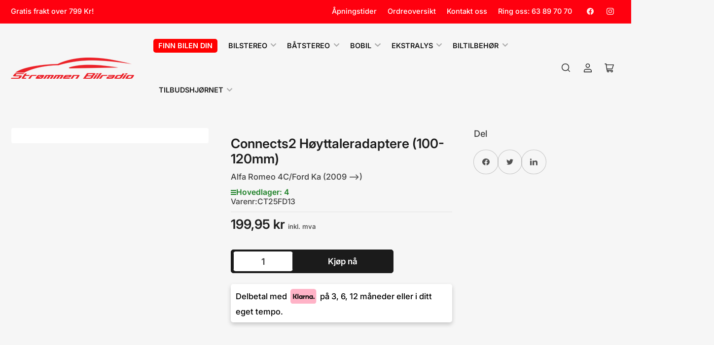

--- FILE ---
content_type: text/html; charset=utf-8
request_url: https://strommen-bilradio.no/products/connects2-hoyttaleradaptere-100-120mm
body_size: 47972
content:
<!doctype html>
<html class="no-js" lang="nb">
<head>
 <link rel="shortcut icon" type="image/png" href="//strommen-bilradio.no/cdn/shop/t/82/assets/Favicon_ny.png?v=181338729124655684081762618550">
  
<!-- "snippets/limespot.liquid" was not rendered, the associated app was uninstalled -->  

  
  <script>
function getCookie(cname) {
    const name = cname + "=";
    const decodedCookie = decodeURIComponent(document.cookie);
    const ca = decodedCookie.split(';');
    for (let i = 0; i < ca.length; i++) {
        let c = ca[i];
        while (c.charAt(0) === ' ') {
            c = c.substring(1);
        }
        if (c.indexOf(name) === 0) {
            return c.substring(name.length, c.length);
        }
    }
    return "";
}

    function setCookie(cname, cvalue, exdays) {
    const d = new Date();
    d.setTime(d.getTime() + (exdays * 24 * 60 * 60 * 1000)); // Set expiration date
    const expires = "expires=" + d.toUTCString();
    document.cookie = cname + "=" + cvalue + ";" + expires + ";path=/";
}
    console.log('source', getCookie('source'));
    if(getCookie('source') == 'exhibition'){
      setCookie("source", 'exhibition', -1);
      window.location.href = "/pages/exhibition";
    }
  </script>
    
<script>
/**
  * Author: Md Hasanuzzamna
  * Email: info@leomeasure.com
  * Linkedin: https://linkedin.com/in/md-h
  * Version: 3.0.0
  * Last Update: 22 Aug 2024
  */
  
  (function() {
      class Ultimate_Shopify_DataLayer {
        constructor() {
          window.dataLayer = window.dataLayer || []; 
          
          // use a prefix of events name
          this.eventPrefix = '';

          //Keep the value false to get non-formatted product ID
          this.formattedItemId = true; 

          // data schema
          this.dataSchema = {
            ecommerce: {
                show: true
            },
            dynamicRemarketing: {
                show: false,
                business_vertical: 'retail'
            }
          }

          // add to wishlist selectors
          this.addToWishListSelectors = {
            'addWishListIcon': '',
            'gridItemSelector': '',
            'productLinkSelector': 'a[href*="/products/"]'
          }

          // quick view selectors
          this.quickViewSelector = {
            'quickViewElement': '',
            'gridItemSelector': '',
            'productLinkSelector': 'a[href*="/products/"]'
          }

          // mini cart button selector
          this.miniCartButton = [
            'a[href="/cart"]', 
          ];
          this.miniCartAppersOn = 'click';


          // begin checkout buttons/links selectors
          this.beginCheckoutButtons = [
            'input[name="checkout"]',
            'button[name="checkout"]',
            'a[href="/checkout"]',
            '.additional-checkout-buttons',
          ];

          // direct checkout button selector
          this.shopifyDirectCheckoutButton = [
            '.shopify-payment-button'
          ]

          //Keep the value true if Add to Cart redirects to the cart page
          this.isAddToCartRedirect = false;
          
          // keep the value false if cart items increment/decrement/remove refresh page 
          this.isAjaxCartIncrementDecrement = true;
          

          // Caution: Do not modify anything below this line, as it may result in it not functioning correctly.
          this.cart = {"note":null,"attributes":{},"original_total_price":0,"total_price":0,"total_discount":0,"total_weight":0.0,"item_count":0,"items":[],"requires_shipping":false,"currency":"NOK","items_subtotal_price":0,"cart_level_discount_applications":[],"checkout_charge_amount":0}
          this.countryCode = "NO";
          this.storeURL = "https://strommen-bilradio.no";
          localStorage.setItem('shopCountryCode', this.countryCode);
          this.collectData(); 
          this.itemsList = [];
        }

        updateCart() {
          fetch("/cart.js")
          .then((response) => response.json())
          .then((data) => {
            this.cart = data;
          });
        }

       debounce(delay) {         
          let timeoutId;
          return function(func) {
            const context = this;
            const args = arguments;
            
            clearTimeout(timeoutId);
            
            timeoutId = setTimeout(function() {
              func.apply(context, args);
            }, delay);
          };
        }

        eventConsole(eventName, eventData) {
          const css1 = 'background: red; color: #fff; font-size: normal; border-radius: 3px 0 0 3px; padding: 3px 4px;';
          const css2 = 'background-color: blue; color: #fff; font-size: normal; border-radius: 0 3px 3px 0; padding: 3px 4px;';
          console.log('%cGTM DataLayer Event:%c' + eventName, css1, css2, eventData);
        }

        collectData() { 
            this.customerData();
            this.ajaxRequestData();
            this.searchPageData();
            this.miniCartData();
            this.beginCheckoutData();
  
            
  
            
              this.productSinglePage();
            
  
            
            
            this.addToWishListData();
            this.quickViewData();
            this.selectItemData(); 
            this.formData();
            this.phoneClickData();
            this.emailClickData();
            this.loginRegisterData();
        }        

        //logged-in customer data 
        customerData() {
            const currentUser = {};
            

            if (currentUser.email) {
              currentUser.hash_email = "e3b0c44298fc1c149afbf4c8996fb92427ae41e4649b934ca495991b7852b855"
            }

            if (currentUser.phone) {
              currentUser.hash_phone = "e3b0c44298fc1c149afbf4c8996fb92427ae41e4649b934ca495991b7852b855"
            }

            window.dataLayer = window.dataLayer || [];
            dataLayer.push({
              customer: currentUser
            });
        }

        // add_to_cart, remove_from_cart, search
        ajaxRequestData() {
          const self = this;
          
          // handle non-ajax add to cart
          if(this.isAddToCartRedirect) {
            document.addEventListener('submit', function(event) {
              const addToCartForm = event.target.closest('form[action="/cart/add"]');
              if(addToCartForm) {
                event.preventDefault();
                
                const formData = new FormData(addToCartForm);
            
                fetch(window.Shopify.routes.root + 'cart/add.js', {
                  method: 'POST',
                  body: formData
                })
                .then(response => {
                    window.location.href = "/cart";
                })
                .catch((error) => {
                  console.error('Error:', error);
                });
              }
            });
          }
          
          // fetch
          let originalFetch = window.fetch;
          let debounce = this.debounce(800);
          
          window.fetch = function () {
            return originalFetch.apply(this, arguments).then((response) => {
              if (response.ok) {
                let cloneResponse = response.clone();
                let requestURL = arguments[0]['url'] || arguments[0];
                
                if(/.*\/search\/?.*\?.*q=.+/.test(requestURL) && !requestURL.includes('&requestFrom=uldt')) {   
                  const queryString = requestURL.split('?')[1];
                  const urlParams = new URLSearchParams(queryString);
                  const search_term = urlParams.get("q");

                  debounce(function() {
                    fetch(`${self.storeURL}/search/suggest.json?q=${search_term}&resources[type]=product&requestFrom=uldt`)
                      .then(res => res.json())
                      .then(function(data) {
                            const products = data.resources.results.products;
                            if(products.length) {
                              const fetchRequests = products.map(product =>
                                fetch(`${self.storeURL}/${product.url.split('?')[0]}.js`)
                                  .then(response => response.json())
                                  .catch(error => console.error('Error fetching:', error))
                              );

                              Promise.all(fetchRequests)
                                .then(products => {
                                    const items = products.map((product) => {
                                      return {
                                        product_id: product.id,
                                        product_title: product.title,
                                        variant_id: product.variants[0].id,
                                        variant_title: product.variants[0].title,
                                        vendor: product.vendor,
                                        total_discount: 0,
                                        final_price: product.price_min,
                                        product_type: product.type, 
                                        quantity: 1
                                      }
                                    });

                                    self.ecommerceDataLayer('search', {search_term, items});
                                })
                            }else {
                              self.ecommerceDataLayer('search', {search_term, items: []});
                            }
                      });
                  });
                }
                else if (requestURL.includes("/cart/add")) {
                  cloneResponse.text().then((text) => {
                    let data = JSON.parse(text);

                    if(data.items && Array.isArray(data.items)) {
                      data.items.forEach(function(item) {
                         self.ecommerceDataLayer('add_to_cart', {items: [item]});
                      })
                    } else {
                      self.ecommerceDataLayer('add_to_cart', {items: [data]});
                    }
                    self.updateCart();
                  });
                }else if(requestURL.includes("/cart/change") || requestURL.includes("/cart/update")) {
                  
                   cloneResponse.text().then((text) => {
                     
                    let newCart = JSON.parse(text);
                    let newCartItems = newCart.items;
                    let oldCartItems = self.cart.items;

                    for(let i = 0; i < oldCartItems.length; i++) {
                      let item = oldCartItems[i];
                      let newItem = newCartItems.find(newItems => newItems.id === item.id);


                      if(newItem) {

                        if(newItem.quantity > item.quantity) {
                          // cart item increment
                          let quantity = (newItem.quantity - item.quantity);
                          let updatedItem = {...item, quantity}
                          self.ecommerceDataLayer('add_to_cart', {items: [updatedItem]});
                          self.updateCart(); 

                        }else if(newItem.quantity < item.quantity) {
                          // cart item decrement
                          let quantity = (item.quantity - newItem.quantity);
                          let updatedItem = {...item, quantity}
                          self.ecommerceDataLayer('remove_from_cart', {items: [updatedItem]});
                          self.updateCart(); 
                        }
                        

                      }else {
                        self.ecommerceDataLayer('remove_from_cart', {items: [item]});
                        self.updateCart(); 
                      }
                    }
                     
                  });
                }
              }
              return response;
            });
          }
          // end fetch 


          //xhr
          var origXMLHttpRequest = XMLHttpRequest;
          XMLHttpRequest = function() {
            var requestURL;
    
            var xhr = new origXMLHttpRequest();
            var origOpen = xhr.open;
            var origSend = xhr.send;
            
            // Override the `open` function.
            xhr.open = function(method, url) {
                requestURL = url;
                return origOpen.apply(this, arguments);
            };
    
    
            xhr.send = function() {
    
                // Only proceed if the request URL matches what we're looking for.
                if (requestURL.includes("/cart/add") || requestURL.includes("/cart/change") || /.*\/search\/?.*\?.*q=.+/.test(requestURL)) {
        
                    xhr.addEventListener('load', function() {
                        if (xhr.readyState === 4) {
                            if (xhr.status >= 200 && xhr.status < 400) { 

                              if(/.*\/search\/?.*\?.*q=.+/.test(requestURL) && !requestURL.includes('&requestFrom=uldt')) {
                                const queryString = requestURL.split('?')[1];
                                const urlParams = new URLSearchParams(queryString);
                                const search_term = urlParams.get("q");

                                debounce(function() {
                                    fetch(`${self.storeURL}/search/suggest.json?q=${search_term}&resources[type]=product&requestFrom=uldt`)
                                      .then(res => res.json())
                                      .then(function(data) {
                                            const products = data.resources.results.products;
                                            if(products.length) {
                                              const fetchRequests = products.map(product =>
                                                fetch(`${self.storeURL}/${product.url.split('?')[0]}.js`)
                                                  .then(response => response.json())
                                                  .catch(error => console.error('Error fetching:', error))
                                              );
                
                                              Promise.all(fetchRequests)
                                                .then(products => {
                                                    const items = products.map((product) => {
                                                      return {
                                                        product_id: product.id,
                                                        product_title: product.title,
                                                        variant_id: product.variants[0].id,
                                                        variant_title: product.variants[0].title,
                                                        vendor: product.vendor,
                                                        total_discount: 0,
                                                        final_price: product.price_min,
                                                        product_type: product.type, 
                                                        quantity: 1
                                                      }
                                                    });
                
                                                    self.ecommerceDataLayer('search', {search_term, items});
                                                })
                                            }else {
                                              self.ecommerceDataLayer('search', {search_term, items: []});
                                            }
                                      });
                                  });

                              }

                              else if(requestURL.includes("/cart/add")) {
                                  const data = JSON.parse(xhr.responseText);

                                  if(data.items && Array.isArray(data.items)) {
                                    data.items.forEach(function(item) {
                                        self.ecommerceDataLayer('add_to_cart', {items: [item]});
                                      })
                                  } else {
                                    self.ecommerceDataLayer('add_to_cart', {items: [data]});
                                  }
                                  self.updateCart();
                                 
                               }else if(requestURL.includes("/cart/change")) {
                                 
                                  const newCart = JSON.parse(xhr.responseText);
                                  const newCartItems = newCart.items;
                                  let oldCartItems = self.cart.items;
              
                                  for(let i = 0; i < oldCartItems.length; i++) {
                                    let item = oldCartItems[i];
                                    let newItem = newCartItems.find(newItems => newItems.id === item.id);
              
              
                                    if(newItem) {
                                      if(newItem.quantity > item.quantity) {
                                        // cart item increment
                                        let quantity = (newItem.quantity - item.quantity);
                                        let updatedItem = {...item, quantity}
                                        self.ecommerceDataLayer('add_to_cart', {items: [updatedItem]});
                                        self.updateCart(); 
              
                                      }else if(newItem.quantity < item.quantity) {
                                        // cart item decrement
                                        let quantity = (item.quantity - newItem.quantity);
                                        let updatedItem = {...item, quantity}
                                        self.ecommerceDataLayer('remove_from_cart', {items: [updatedItem]});
                                        self.updateCart(); 
                                      }
                                      
              
                                    }else {
                                      self.ecommerceDataLayer('remove_from_cart', {items: [item]});
                                      self.updateCart(); 
                                    }
                                  }
                               }          
                            }
                        }
                    });
                }
    
                return origSend.apply(this, arguments);
            };
    
            return xhr;
          }; 
          //end xhr
        }

        // search event from search page
        searchPageData() {
          const self = this;
          let pageUrl = window.location.href;
          
          if(/.+\/search\?.*\&?q=.+/.test(pageUrl)) {   
            const queryString = pageUrl.split('?')[1];
            const urlParams = new URLSearchParams(queryString);
            const search_term = urlParams.get("q");
                
            fetch(`https://strommen-bilradio.no/search/suggest.json?q=${search_term}&resources[type]=product&requestFrom=uldt`)
            .then(res => res.json())
            .then(function(data) {
                  const products = data.resources.results.products;
                  if(products.length) {
                    const fetchRequests = products.map(product =>
                      fetch(`${self.storeURL}/${product.url.split('?')[0]}.js`)
                        .then(response => response.json())
                        .catch(error => console.error('Error fetching:', error))
                    );
                    Promise.all(fetchRequests)
                    .then(products => {
                        const items = products.map((product) => {
                            return {
                            product_id: product.id,
                            product_title: product.title,
                            variant_id: product.variants[0].id,
                            variant_title: product.variants[0].title,
                            vendor: product.vendor,
                            total_discount: 0,
                            final_price: product.price_min,
                            product_type: product.type, 
                            quantity: 1
                            }
                        });

                        self.ecommerceDataLayer('search', {search_term, items});
                    });
                  }else {
                    self.ecommerceDataLayer('search', {search_term, items: []});
                  }
            });
          }
        }

        // view_cart
        miniCartData() {
          if(this.miniCartButton.length) {
            let self = this;
            if(this.miniCartAppersOn === 'hover') {
              this.miniCartAppersOn = 'mouseenter';
            }
            this.miniCartButton.forEach((selector) => {
              let miniCartButtons = document.querySelectorAll(selector);
              miniCartButtons.forEach((miniCartButton) => {
                  miniCartButton.addEventListener(self.miniCartAppersOn, () => {
                    self.ecommerceDataLayer('view_cart', self.cart);
                  });
              })
            });
          }
        }

        // begin_checkout
        beginCheckoutData() {
          let self = this;
          document.addEventListener('pointerdown', (event) => {
            let targetElement = event.target.closest(self.beginCheckoutButtons.join(', '));
            if(targetElement) {
              self.ecommerceDataLayer('begin_checkout', self.cart);
            }
          });
        }

        // view_cart, add_to_cart, remove_from_cart
        viewCartPageData() {
          
          this.ecommerceDataLayer('view_cart', this.cart);

          //if cart quantity chagne reload page 
          if(!this.isAjaxCartIncrementDecrement) {
            const self = this;
            document.addEventListener('pointerdown', (event) => {
              const target = event.target.closest('a[href*="/cart/change?"]');
              if(target) {
                const linkUrl = target.getAttribute('href');
                const queryString = linkUrl.split("?")[1];
                const urlParams = new URLSearchParams(queryString);
                const newQuantity = urlParams.get("quantity");
                const line = urlParams.get("line");
                const cart_id = urlParams.get("id");
        
                
                if(newQuantity && (line || cart_id)) {
                  let item = line ? {...self.cart.items[line - 1]} : self.cart.items.find(item => item.key === cart_id);
        
                  let event = 'add_to_cart';
                  if(newQuantity < item.quantity) {
                    event = 'remove_from_cart';
                  }
        
                  let quantity = Math.abs(newQuantity - item.quantity);
                  item['quantity'] = quantity;
        
                  self.ecommerceDataLayer(event, {items: [item]});
                }
              }
            });
          }
        }

        productSinglePage() {
        
          const item = {
              product_id: 8317916348640,
              variant_id: 45886363074784,
              product_title: "Connects2 Høyttaleradaptere (100-120mm)",
              line_level_total_discount: 0,
              vendor: "Connects2",
              sku: "CT25FD13",
              product_type: "",
              item_list_id: 418629222624,
              item_list_name: "Anbefalinger",
              
              final_price: 19995,
              quantity: 1
          };
          
          const variants = [{"id":45886363074784,"title":"Default Title","option1":"Default Title","option2":null,"option3":null,"sku":"CT25FD13","requires_shipping":true,"taxable":true,"featured_image":null,"available":true,"name":"Connects2 Høyttaleradaptere (100-120mm)","public_title":null,"options":["Default Title"],"price":19995,"weight":0,"compare_at_price":0,"inventory_management":"shopify","barcode":"5055193322373","requires_selling_plan":false,"selling_plan_allocations":[]}]
          this.ecommerceDataLayer('view_item', {items: [item]});

          if(this.shopifyDirectCheckoutButton.length) {
              let self = this;
              document.addEventListener('pointerdown', (event) => {  
                let target = event.target;
                let checkoutButton = event.target.closest(this.shopifyDirectCheckoutButton.join(', '));

                if(checkoutButton && (variants || self.quickViewVariants)) {

                    let checkoutForm = checkoutButton.closest('form[action*="/cart/add"]');
                    if(checkoutForm) {

                        let variant_id = null;
                        let varientInput = checkoutForm.querySelector('input[name="id"]');
                        let varientIdFromURL = new URLSearchParams(window.location.search).get('variant');
                        let firstVarientId = item.variant_id;

                        if(varientInput) {
                          variant_id = parseInt(varientInput.value);
                        }else if(varientIdFromURL) {
                          variant_id = varientIdFromURL;
                        }else if(firstVarientId) {
                          variant_id = firstVarientId;
                        }

                        if(variant_id) {
                            variant_id = parseInt(variant_id);

                            let quantity = 1;
                            let quantitySelector = checkoutForm.getAttribute('id');
                            if(quantitySelector) {
                              let quentityInput = document.querySelector('input[name="quantity"][form="'+quantitySelector+'"]');
                              if(quentityInput) {
                                  quantity = +quentityInput.value;
                              }
                            }
                          
                            if(variant_id) {
                                let variant = variants.find(item => item.id === +variant_id);
                                if(variant && item) {
                                    variant_id
                                    item['variant_id'] = variant_id;
                                    item['variant_title'] = variant.title;
                                    item['final_price'] = variant.price;
                                    item['quantity'] = quantity;
                                    
                                    self.ecommerceDataLayer('add_to_cart', {items: [item]});
                                    self.ecommerceDataLayer('begin_checkout', {items: [item]});
                                }else if(self.quickViewedItem) {                                  
                                  let variant = self.quickViewVariants.find(item => item.id === +variant_id);
                                  if(variant) {
                                    self.quickViewedItem['variant_id'] = variant_id;
                                    self.quickViewedItem['variant_title'] = variant.title;
                                    self.quickViewedItem['final_price'] = parseFloat(variant.price) * 100;
                                    self.quickViewedItem['quantity'] = quantity;
                                    
                                    self.ecommerceDataLayer('add_to_cart', {items: [self.quickViewedItem]});
                                    self.ecommerceDataLayer('begin_checkout', {items: [self.quickViewedItem]});
                                    
                                  }
                                }
                            }
                        }
                    }

                }
              }); 
          }
          
          
        }

        collectionsPageData() {
          var ecommerce = {
            'items': [
              
              ]
          };

          this.itemsList = ecommerce.items;
          ecommerce['item_list_id'] = null
          ecommerce['item_list_name'] = null

          this.ecommerceDataLayer('view_item_list', ecommerce);
        }
        
        
        // add to wishlist
        addToWishListData() {
          if(this.addToWishListSelectors && this.addToWishListSelectors.addWishListIcon) {
            const self = this;
            document.addEventListener('pointerdown', (event) => {
              let target = event.target;
              
              if(target.closest(self.addToWishListSelectors.addWishListIcon)) {
                let pageULR = window.location.href.replace(/\?.+/, '');
                let requestURL = undefined;
          
                if(/\/products\/[^/]+$/.test(pageULR)) {
                  requestURL = pageULR;
                } else if(self.addToWishListSelectors.gridItemSelector && self.addToWishListSelectors.productLinkSelector) {
                  let itemElement = target.closest(self.addToWishListSelectors.gridItemSelector);
                  if(itemElement) {
                    let linkElement = itemElement.querySelector(self.addToWishListSelectors.productLinkSelector); 
                    if(linkElement) {
                      let link = linkElement.getAttribute('href').replace(/\?.+/g, '');
                      if(link && /\/products\/[^/]+$/.test(link)) {
                        requestURL = link;
                      }
                    }
                  }
                }

                if(requestURL) {
                  fetch(requestURL + '.json')
                    .then(res => res.json())
                    .then(result => {
                      let data = result.product;                    
                      if(data) {
                        let dataLayerData = {
                          product_id: data.id,
                            variant_id: data.variants[0].id,
                            product_title: data.title,
                          quantity: 1,
                          final_price: parseFloat(data.variants[0].price) * 100,
                          total_discount: 0,
                          product_type: data.product_type,
                          vendor: data.vendor,
                          variant_title: (data.variants[0].title !== 'Default Title') ? data.variants[0].title : undefined,
                          sku: data.variants[0].sku,
                        }

                        self.ecommerceDataLayer('add_to_wishlist', {items: [dataLayerData]});
                      }
                    });
                }
              }
            });
          }
        }

        quickViewData() {
          if(this.quickViewSelector.quickViewElement && this.quickViewSelector.gridItemSelector && this.quickViewSelector.productLinkSelector) {
            const self = this;
            document.addEventListener('pointerdown', (event) => {
              let target = event.target;
              if(target.closest(self.quickViewSelector.quickViewElement)) {
                let requestURL = undefined;
                let itemElement = target.closest(this.quickViewSelector.gridItemSelector );
                
                if(itemElement) {
                  let linkElement = itemElement.querySelector(self.quickViewSelector.productLinkSelector); 
                  if(linkElement) {
                    let link = linkElement.getAttribute('href').replace(/\?.+/g, '');
                    if(link && /\/products\/[^/]+$/.test(link)) {
                      requestURL = link;
                    }
                  }
                }   
                
                if(requestURL) {
                    fetch(requestURL + '.json')
                      .then(res => res.json())
                      .then(result => {
                        let data = result.product;                    
                        if(data) {
                          let dataLayerData = {
                            product_id: data.id,
                            variant_id: data.variants[0].id,
                            product_title: data.title,
                            quantity: 1,
                            final_price: parseFloat(data.variants[0].price) * 100,
                            total_discount: 0,
                            product_type: data.product_type,
                            vendor: data.vendor,
                            variant_title: (data.variants[0].title !== 'Default Title') ? data.variants[0].title : undefined,
                            sku: data.variants[0].sku,
                          }
  
                          self.ecommerceDataLayer('view_item', {items: [dataLayerData]});
                          self.quickViewVariants = data.variants;
                          self.quickViewedItem = dataLayerData;
                        }
                      });
                  }
              }
            });

            
          }
        }

        // select_item events
        selectItemData() {
          
          const self = this;
          const items = this.itemsList;

          

          // select item on varient change
          document.addEventListener('variant:change', function(event) {            
            const product_id = event.detail.product.id;
            const variant_id = event.detail.variant.id;
            const vendor = event.detail.product.vendor; 
            const variant_title = event.detail.variant.public_title;
            const product_title = event.detail.product.title;
            const final_price = event.detail.variant.price;
            const product_type = event.detail.product.type;

             const item = {
                product_id: product_id,
                product_title: product_title,
                variant_id: variant_id,
                variant_title: variant_title,
                vendor: vendor,
                final_price: final_price,
                product_type: product_type, 
                quantity: 1
             }
            
             self.ecommerceDataLayer('select_item', {items: [item]});
          });
        }

        // all ecommerce events
        ecommerceDataLayer(event, data) {
          const self = this;
          dataLayer.push({ 'ecommerce': null });
          const dataLayerData = {
            "event": this.eventPrefix + event,
            'ecommerce': {
               'currency': this.cart.currency,
               'items': data.items.map((item, index) => {
                 const dataLayerItem = {
                    'index': index,
                    'item_id': this.formattedItemId  ? `shopify_${this.countryCode}_${item.product_id}_${item.variant_id}` : item.product_id.toString(),
                    'product_id': item.product_id.toString(),
                    'variant_id': item.variant_id.toString(),
                    'item_name': item.product_title,
                    'quantity': item.quantity,
                    'price': +((item.final_price / 100).toFixed(2)),
                    'discount': item.total_discount ? +((item.total_discount / 100).toFixed(2)) : 0 
                }

                if(item.product_type) {
                  dataLayerItem['item_category'] = item.product_type;
                }
                
                if(item.vendor) {
                  dataLayerItem['item_brand'] = item.vendor;
                }
               
                if(item.variant_title && item.variant_title !== 'Default Title') {
                  dataLayerItem['item_variant'] = item.variant_title;
                }
              
                if(item.sku) {
                  dataLayerItem['sku'] = item.sku;
                }

                if(item.item_list_name) {
                  dataLayerItem['item_list_name'] = item.item_list_name;
                }

                if(item.item_list_id) {
                  dataLayerItem['item_list_id'] = item.item_list_id.toString()
                }

                return dataLayerItem;
              })
            }
          }

          if(data.total_price !== undefined) {
            dataLayerData['ecommerce']['value'] =  +((data.total_price / 100).toFixed(2));
          } else {
            dataLayerData['ecommerce']['value'] = +(dataLayerData['ecommerce']['items'].reduce((total, item) => total + (item.price * item.quantity), 0)).toFixed(2);
          }
          
          if(data.item_list_id) {
            dataLayerData['ecommerce']['item_list_id'] = data.item_list_id;
          }
          
          if(data.item_list_name) {
            dataLayerData['ecommerce']['item_list_name'] = data.item_list_name;
          }

          if(data.search_term) {
            dataLayerData['search_term'] = data.search_term;
          }

          if(self.dataSchema.dynamicRemarketing && self.dataSchema.dynamicRemarketing.show) {
            dataLayer.push({ 'dynamicRemarketing': null });
            dataLayerData['dynamicRemarketing'] = {
                value: dataLayerData.ecommerce.value,
                items: dataLayerData.ecommerce.items.map(item => ({id: item.item_id, google_business_vertical: self.dataSchema.dynamicRemarketing.business_vertical}))
            }
          }

          if(!self.dataSchema.ecommerce ||  !self.dataSchema.ecommerce.show) {
            delete dataLayerData['ecommerce'];
          }

          dataLayer.push(dataLayerData);
          self.eventConsole(self.eventPrefix + event, dataLayerData);
        }

        
        // contact form submit & newsletters signup
        formData() {
          const self = this;
          document.addEventListener('submit', function(event) {

            let targetForm = event.target.closest('form[action^="/contact"]');


            if(targetForm) {
              const formData = {
                form_location: window.location.href,
                form_id: targetForm.getAttribute('id'),
                form_classes: targetForm.getAttribute('class')
              };
                            
              let formType = targetForm.querySelector('input[name="form_type"]');
              let inputs = targetForm.querySelectorAll("input:not([type=hidden]):not([type=submit]), textarea, select");
              
              inputs.forEach(function(input) {
                var inputName = input.name;
                var inputValue = input.value;
                
                if (inputName && inputValue) {
                  var matches = inputName.match(/\[(.*?)\]/);
                  if (matches && matches.length > 1) {
                     var fieldName = matches[1];
                     formData[fieldName] = input.value;
                  }
                }
              });
              
              if(formType && formType.value === 'customer') {
                dataLayer.push({ event: self.eventPrefix + 'newsletter_signup', ...formData});
                self.eventConsole(self.eventPrefix + 'newsletter_signup', { event: self.eventPrefix + 'newsletter_signup', ...formData});

              } else if(formType && formType.value === 'contact') {
                dataLayer.push({ event: self.eventPrefix + 'contact_form_submit', ...formData});
                self.eventConsole(self.eventPrefix + 'contact_form_submit', { event: self.eventPrefix + 'contact_form_submit', ...formData});
              }
            }
          });

        }

        // phone_number_click event
        phoneClickData() {
          const self = this; 
          document.addEventListener('click', function(event) {
            let target = event.target.closest('a[href^="tel:"]');
            if(target) {
              let phone_number = target.getAttribute('href').replace('tel:', '');
              let eventData = {
                event: self.eventPrefix + 'phone_number_click',
                page_location: window.location.href,
                link_classes: target.getAttribute('class'),
                link_id: target.getAttribute('id'),
                phone_number
              }

              dataLayer.push(eventData);
              this.eventConsole(self.eventPrefix + 'phone_number_click', eventData);
            }
          });
        }
  
        // email_click event
        emailClickData() {
          const self = this; 
          document.addEventListener('click', function(event) {
            let target = event.target.closest('a[href^="mailto:"]');
            if(target) {
              let email_address = target.getAttribute('href').replace('mailto:', '');
              let eventData = {
                event: self.eventPrefix + 'email_click',
                page_location: window.location.href,
                link_classes: target.getAttribute('class'),
                link_id: target.getAttribute('id'),
                email_address
              }

              dataLayer.push(eventData);
              this.eventConsole(self.eventPrefix + 'email_click', eventData);
            }
          });
        }

        //login register 
        loginRegisterData() {
          
          const self = this; 
          let isTrackedLogin = false;
          let isTrackedRegister = false;
          
          if(window.location.href.includes('/account/login')) {
            document.addEventListener('submit', function(e) {
              const loginForm = e.target.closest('[action="/account/login"]');
              if(loginForm && !isTrackedLogin) {
                  const eventData = {
                    event: self.eventPrefix + 'login'
                  }
                  isTrackedLogin = true;
                  dataLayer.push(eventData);
                  self.eventConsole(self.eventPrefix + 'login', eventData);
              }
            });
          }

          if(window.location.href.includes('/account/register')) {
            document.addEventListener('submit', function(e) {
              const registerForm = e.target.closest('[action="/account"]');
              if(registerForm && !isTrackedRegister) {
                  const eventData = {
                    event: self.eventPrefix + 'sign_up'
                  }
                
                  isTrackedRegister = true;
                  dataLayer.push(eventData);
                  self.eventConsole(self.eventPrefix + 'sign_up', eventData);
              }
            });
          }
        }
      } 
      // end Ultimate_Shopify_DataLayer

      document.addEventListener('DOMContentLoaded', function() {
        try{
          new Ultimate_Shopify_DataLayer();
        }catch(error) {
          console.log(error);
        }
      });
    
  })();
</script>

  <!-- Google Tag Manager -->
<script>(function(w,d,s,l,i){w[l]=w[l]||[];w[l].push({'gtm.start':
new Date().getTime(),event:'gtm.js'});var f=d.getElementsByTagName(s)[0],
j=d.createElement(s),dl=l!='dataLayer'?'&l='+l:'';j.async=true;j.src=
'https://www.googletagmanager.com/gtm.js?id='+i+dl;f.parentNode.insertBefore(j,f);
})(window,document,'script','dataLayer','GTM-5LHVCX2S');</script>
<!-- End Google Tag Manager -->
  
	<meta charset="utf-8">

	<title>
		Connects2 Høyttaleradaptere (100-120mm)
</title>

	
		<meta name="description" content="Connects2 høyttaleradaptere   Passer i følgende modeller      Alfa Romeo 4C 2013 - 2018 (foran) Ford Ka 2009 --&amp;gt; (bak)     Spesifikasjoner Diameter: 100-120mm   Leveres som sett med to stk. adaptere (høyre/venstre)">
	
       <link
     rel="stylesheet"
     href="https://cdnjs.cloudflare.com/ajax/libs/intl-tel-input/17.0.8/css/intlTelInput.css"
   />
  <script>
document.addEventListener('DOMContentLoaded', function() {
  const cookies = document.cookie.split('; ').reduce((acc, cookie) => {
    const [name, value] = cookie.split('=');
    acc[name] = value;
    return acc;
  }, {});
  const viewType = cookies['viewType'];
  if (viewType) {
    document.body.classList.add(viewType);
console.log('viewType', viewType)
  }
});
  </script>
   <script src="https://cdnjs.cloudflare.com/ajax/libs/intl-tel-input/17.0.8/js/intlTelInput.min.js"></script>

  	<meta name="viewport" content="width=device-width, initial-scale=1">
	<link rel="canonical" href="https://strommen-bilradio.no/products/connects2-hoyttaleradaptere-100-120mm">

	<link rel="preconnect" href="//cdn.shopify.com" crossorigin>
	
		<link rel="preconnect" href="//fonts.shopifycdn.com" crossorigin>
	

	
	
		<link rel="preload" as="font" href="//strommen-bilradio.no/cdn/fonts/inter/inter_n5.d7101d5e168594dd06f56f290dd759fba5431d97.woff2" type="font/woff2" crossorigin>
	
	
		<link rel="preload" as="font" href="//strommen-bilradio.no/cdn/fonts/inter/inter_n6.771af0474a71b3797eb38f3487d6fb79d43b6877.woff2" type="font/woff2" crossorigin>
	
	
    


<meta property="og:site_name" content="Strømmen Bilradio">
<meta property="og:url" content="https://strommen-bilradio.no/products/connects2-hoyttaleradaptere-100-120mm">
<meta property="og:title" content="Connects2 Høyttaleradaptere (100-120mm)">
<meta property="og:type" content="product">
<meta property="og:description" content="Connects2 høyttaleradaptere   Passer i følgende modeller      Alfa Romeo 4C 2013 - 2018 (foran) Ford Ka 2009 --&amp;gt; (bak)     Spesifikasjoner Diameter: 100-120mm   Leveres som sett med to stk. adaptere (høyre/venstre)"><meta property="og:image" content="http://strommen-bilradio.no/cdn/shop/files/ct25fd13_1.w1024.webp?v=1768757007">
	<meta property="og:image:secure_url" content="https://strommen-bilradio.no/cdn/shop/files/ct25fd13_1.w1024.webp?v=1768757007">
	<meta property="og:image:width" content="1024">
	<meta property="og:image:height" content="768"><meta property="og:price:amount" content="199,95">
	<meta property="og:price:currency" content="NOK"><meta name="twitter:card" content="summary_large_image"><meta name="twitter:title" content="Connects2 Høyttaleradaptere (100-120mm)"><meta name="twitter:description" content="Connects2 høyttaleradaptere   Passer i følgende modeller      Alfa Romeo 4C 2013 - 2018 (foran) Ford Ka 2009 --&amp;gt; (bak)     Spesifikasjoner Diameter: 100-120mm   Leveres som sett med to stk. adaptere (høyre/venstre)"><script src="//strommen-bilradio.no/cdn/shop/t/82/assets/socialtags.js?v=117676605569530454741762618573" type="text/javascript"></script><script src="//strommen-bilradio.no/cdn/shop/t/82/assets/datatags.js?v=17942332039207649731762618549" type="text/javascript"></script>

	



<style data-shopify>
	@font-face {
  font-family: Inter;
  font-weight: 500;
  font-style: normal;
  font-display: swap;
  src: url("//strommen-bilradio.no/cdn/fonts/inter/inter_n5.d7101d5e168594dd06f56f290dd759fba5431d97.woff2") format("woff2"),
       url("//strommen-bilradio.no/cdn/fonts/inter/inter_n5.5332a76bbd27da00474c136abb1ca3cbbf259068.woff") format("woff");
}

	@font-face {
  font-family: Inter;
  font-weight: 700;
  font-style: normal;
  font-display: swap;
  src: url("//strommen-bilradio.no/cdn/fonts/inter/inter_n7.02711e6b374660cfc7915d1afc1c204e633421e4.woff2") format("woff2"),
       url("//strommen-bilradio.no/cdn/fonts/inter/inter_n7.6dab87426f6b8813070abd79972ceaf2f8d3b012.woff") format("woff");
}

	@font-face {
  font-family: Inter;
  font-weight: 500;
  font-style: italic;
  font-display: swap;
  src: url("//strommen-bilradio.no/cdn/fonts/inter/inter_i5.4474f48e6ab2b1e01aa2b6d942dd27fa24f2d99f.woff2") format("woff2"),
       url("//strommen-bilradio.no/cdn/fonts/inter/inter_i5.493dbd6ee8e49f4ad722ebb68d92f201af2c2f56.woff") format("woff");
}

	@font-face {
  font-family: Inter;
  font-weight: 700;
  font-style: italic;
  font-display: swap;
  src: url("//strommen-bilradio.no/cdn/fonts/inter/inter_i7.b377bcd4cc0f160622a22d638ae7e2cd9b86ea4c.woff2") format("woff2"),
       url("//strommen-bilradio.no/cdn/fonts/inter/inter_i7.7c69a6a34e3bb44fcf6f975857e13b9a9b25beb4.woff") format("woff");
}

	@font-face {
  font-family: Inter;
  font-weight: 600;
  font-style: normal;
  font-display: swap;
  src: url("//strommen-bilradio.no/cdn/fonts/inter/inter_n6.771af0474a71b3797eb38f3487d6fb79d43b6877.woff2") format("woff2"),
       url("//strommen-bilradio.no/cdn/fonts/inter/inter_n6.88c903d8f9e157d48b73b7777d0642925bcecde7.woff") format("woff");
}

	@font-face {
  font-family: Inter;
  font-weight: 700;
  font-style: normal;
  font-display: swap;
  src: url("//strommen-bilradio.no/cdn/fonts/inter/inter_n7.02711e6b374660cfc7915d1afc1c204e633421e4.woff2") format("woff2"),
       url("//strommen-bilradio.no/cdn/fonts/inter/inter_n7.6dab87426f6b8813070abd79972ceaf2f8d3b012.woff") format("woff");
}

	@font-face {
  font-family: Inter;
  font-weight: 600;
  font-style: italic;
  font-display: swap;
  src: url("//strommen-bilradio.no/cdn/fonts/inter/inter_i6.3bbe0fe1c7ee4f282f9c2e296f3e4401a48cbe19.woff2") format("woff2"),
       url("//strommen-bilradio.no/cdn/fonts/inter/inter_i6.8bea21f57a10d5416ddf685e2c91682ec237876d.woff") format("woff");
}

	@font-face {
  font-family: Inter;
  font-weight: 700;
  font-style: italic;
  font-display: swap;
  src: url("//strommen-bilradio.no/cdn/fonts/inter/inter_i7.b377bcd4cc0f160622a22d638ae7e2cd9b86ea4c.woff2") format("woff2"),
       url("//strommen-bilradio.no/cdn/fonts/inter/inter_i7.7c69a6a34e3bb44fcf6f975857e13b9a9b25beb4.woff") format("woff");
}

@font-face {
  font-family: Inter;
  font-weight: 600;
  font-style: normal;
  font-display: swap;
  src: url("//strommen-bilradio.no/cdn/fonts/inter/inter_n6.771af0474a71b3797eb38f3487d6fb79d43b6877.woff2") format("woff2"),
       url("//strommen-bilradio.no/cdn/fonts/inter/inter_n6.88c903d8f9e157d48b73b7777d0642925bcecde7.woff") format("woff");
}

:root {
		--page-width: 158rem;
		--spacing-base-1: 2rem;

		--grid-desktop-horizontal-spacing: 16px;
		--grid-desktop-vertical-spacing: 16px;
		--grid-mobile-horizontal-spacing: 10px;
		--grid-mobile-vertical-spacing: 10px;

		--border-radius-base: 5px;
		--buttons-radius: 5px;
		--inputs-radius: 5px;
		--inputs-border-width: 1px;
		--inputs-border-opacity: .2;

		--color-base-white: #fff;
		--color-product-review-star: #FFB800;
		--color-base-text: 64, 64, 64;
		--color-base-text-alt: 27, 27, 27;
		--color-base-border: 225, 225, 225;
		--color-base-background-1: 246, 246, 246;
		--color-base-background-2: 255, 255, 255;
		--color-base-accent-1: 255, 0, 15;
		--color-base-accent-1-text: 255, 255, 255;
		--color-base-accent-2: 27, 27, 27;
		--color-base-accent-2-text: 255, 255, 255;
		--color-base-accent-3: 42, 49, 81;
		--color-base-accent-3-text: 255, 255, 255;
		--color-button-disabled: #e1e1e1;
		--color-card-border: 246, 246, 246;

		
		--color-buttons-primary-background: 255, 0, 15;
		
		
		--color-buttons-primary-text: 255, 255, 255;
		
		
		--color-buttons-secondary-background: 27, 27, 27;
		
		
		--color-buttons-secondary-text: 255, 255, 255;
		

		--color-sale: rgba(255, 0, 15, 1.0);
		--color-sale-background: #ffb3b7;
		--color-error: rgba(255, 0, 0, 1.0);
		--color-error-background: #ffffff;
		--color-success: rgba(26, 127, 36, 1.0);
		--color-success-background: #eefcef;
		--color-warning: rgba(189, 107, 27, 1.0);
		--color-warning-background: #f8e1cb;
		--color-preorder: rgba(11, 108, 255, 1.0);
		--color-preorder-background: #d2e4ff;
		--color-price: 27, 27, 27, 1.0;
		--color-price-discounted: 64, 64, 64, 1.0;

		--font-body-family: Inter, sans-serif;
		--font-body-style: normal;
		--font-body-weight: 500;
		--font-bolder-weight: 600;

		--font-heading-family: Inter, sans-serif;
		--font-heading-style: normal;
		--font-heading-weight: 600;

		--font-body-scale: 1.1;
		--font-heading-scale: 1.0;
		--font-product-price-scale: 1.0;
		--font-product-price-grid-scale: 1.0;

		--font-buttons-family: Inter,sans-serif;
	}
</style>


	<link href="//strommen-bilradio.no/cdn/shop/t/82/assets/base.css?v=100131990256513101521762618532" rel="stylesheet" type="text/css" media="all" />

	<script src="//strommen-bilradio.no/cdn/shop/t/82/assets/pubsub.js?v=87906591514992538941762618560" defer="defer"></script>
	<script src="//strommen-bilradio.no/cdn/shop/t/82/assets/scripts.js?v=158567509530009564211762618562" defer="defer"></script>

<!-- Google tag (gtag.js) -->
<script async src="https://www.googletagmanager.com/gtag/js?id=G-3SWQ4YM8TK"></script>
<script>
  window.dataLayer = window.dataLayer || [];
  function gtag(){dataLayer.push(arguments);}
  gtag('js', new Date());

  gtag('config', 'G-3SWQ4YM8TK');
</script>

  <meta name="robots" content="index, follow, max-image-preview:large, max-snippet:-1, max-video-preview:-1"/>

  <script type="application/ld+json">
{
  "@context": "https://schema.org",
  "@type": "Organization",
  "name": "strommen-bilradio",
  "url": "https://strommen-bilradio.no/",
  "logo": "",
  "sameAs": [
    "https://www.facebook.com/strommenradio",
    "https://www.instagram.com/strommenbilradio/",
    "https://strommen-bilradio.no/"
  ]
}
</script>
  
	
		<link rel="shortcut icon" href="https://cdn.shopify.com/s/files/1/0654/7439/6384/files/favicon.ico?v=1723447531" type="image/x-icon">
	

	<script>window.performance && window.performance.mark && window.performance.mark('shopify.content_for_header.start');</script><meta name="google-site-verification" content="-io6gf7jVEKDlLxnxcVd8gsUZH-8mySmEwi-__6c5F4">
<meta name="facebook-domain-verification" content="87r4b8yekflp0yeeo99xdq9azexc0k">
<meta id="shopify-digital-wallet" name="shopify-digital-wallet" content="/65474396384/digital_wallets/dialog">
<meta name="shopify-checkout-api-token" content="25eddcd0f2e80370a9acbd511666effd">
<link rel="alternate" type="application/json+oembed" href="https://strommen-bilradio.no/products/connects2-hoyttaleradaptere-100-120mm.oembed">
<script async="async" src="/checkouts/internal/preloads.js?locale=nb-NO"></script>
<script id="apple-pay-shop-capabilities" type="application/json">{"shopId":65474396384,"countryCode":"NO","currencyCode":"NOK","merchantCapabilities":["supports3DS"],"merchantId":"gid:\/\/shopify\/Shop\/65474396384","merchantName":"Strømmen Bilradio","requiredBillingContactFields":["postalAddress","email","phone"],"requiredShippingContactFields":["postalAddress","email","phone"],"shippingType":"shipping","supportedNetworks":["amex"],"total":{"type":"pending","label":"Strømmen Bilradio","amount":"1.00"},"shopifyPaymentsEnabled":true,"supportsSubscriptions":false}</script>
<script id="shopify-features" type="application/json">{"accessToken":"25eddcd0f2e80370a9acbd511666effd","betas":["rich-media-storefront-analytics"],"domain":"strommen-bilradio.no","predictiveSearch":true,"shopId":65474396384,"locale":"nb"}</script>
<script>var Shopify = Shopify || {};
Shopify.shop = "strommen-bilradio.myshopify.com";
Shopify.locale = "nb";
Shopify.currency = {"active":"NOK","rate":"1.0"};
Shopify.country = "NO";
Shopify.theme = {"name":"Theme with algolia and manual btn","id":154939130080,"schema_name":"Maranello","schema_version":"1.4.0","theme_store_id":2186,"role":"main"};
Shopify.theme.handle = "null";
Shopify.theme.style = {"id":null,"handle":null};
Shopify.cdnHost = "strommen-bilradio.no/cdn";
Shopify.routes = Shopify.routes || {};
Shopify.routes.root = "/";</script>
<script type="module">!function(o){(o.Shopify=o.Shopify||{}).modules=!0}(window);</script>
<script>!function(o){function n(){var o=[];function n(){o.push(Array.prototype.slice.apply(arguments))}return n.q=o,n}var t=o.Shopify=o.Shopify||{};t.loadFeatures=n(),t.autoloadFeatures=n()}(window);</script>
<script id="shop-js-analytics" type="application/json">{"pageType":"product"}</script>
<script defer="defer" async type="module" src="//strommen-bilradio.no/cdn/shopifycloud/shop-js/modules/v2/client.init-shop-cart-sync_Ck1zgi6O.nb.esm.js"></script>
<script defer="defer" async type="module" src="//strommen-bilradio.no/cdn/shopifycloud/shop-js/modules/v2/chunk.common_rE7lmuZt.esm.js"></script>
<script type="module">
  await import("//strommen-bilradio.no/cdn/shopifycloud/shop-js/modules/v2/client.init-shop-cart-sync_Ck1zgi6O.nb.esm.js");
await import("//strommen-bilradio.no/cdn/shopifycloud/shop-js/modules/v2/chunk.common_rE7lmuZt.esm.js");

  window.Shopify.SignInWithShop?.initShopCartSync?.({"fedCMEnabled":true,"windoidEnabled":true});

</script>
<script>(function() {
  var isLoaded = false;
  function asyncLoad() {
    if (isLoaded) return;
    isLoaded = true;
    var urls = ["https:\/\/d18eg7dreypte5.cloudfront.net\/browse-abandonment\/v2\/browse_abandonment.js?shop=strommen-bilradio.myshopify.com"];
    for (var i = 0; i < urls.length; i++) {
      var s = document.createElement('script');
      s.type = 'text/javascript';
      s.async = true;
      s.src = urls[i];
      var x = document.getElementsByTagName('script')[0];
      x.parentNode.insertBefore(s, x);
    }
  };
  if(window.attachEvent) {
    window.attachEvent('onload', asyncLoad);
  } else {
    window.addEventListener('load', asyncLoad, false);
  }
})();</script>
<script id="__st">var __st={"a":65474396384,"offset":3600,"reqid":"469d484f-1ada-483d-a52e-9a958ead3012-1768760495","pageurl":"strommen-bilradio.no\/products\/connects2-hoyttaleradaptere-100-120mm","u":"933c2eff0eb5","p":"product","rtyp":"product","rid":8317916348640};</script>
<script>window.ShopifyPaypalV4VisibilityTracking = true;</script>
<script id="captcha-bootstrap">!function(){'use strict';const t='contact',e='account',n='new_comment',o=[[t,t],['blogs',n],['comments',n],[t,'customer']],c=[[e,'customer_login'],[e,'guest_login'],[e,'recover_customer_password'],[e,'create_customer']],r=t=>t.map((([t,e])=>`form[action*='/${t}']:not([data-nocaptcha='true']) input[name='form_type'][value='${e}']`)).join(','),a=t=>()=>t?[...document.querySelectorAll(t)].map((t=>t.form)):[];function s(){const t=[...o],e=r(t);return a(e)}const i='password',u='form_key',d=['recaptcha-v3-token','g-recaptcha-response','h-captcha-response',i],f=()=>{try{return window.sessionStorage}catch{return}},m='__shopify_v',_=t=>t.elements[u];function p(t,e,n=!1){try{const o=window.sessionStorage,c=JSON.parse(o.getItem(e)),{data:r}=function(t){const{data:e,action:n}=t;return t[m]||n?{data:e,action:n}:{data:t,action:n}}(c);for(const[e,n]of Object.entries(r))t.elements[e]&&(t.elements[e].value=n);n&&o.removeItem(e)}catch(o){console.error('form repopulation failed',{error:o})}}const l='form_type',E='cptcha';function T(t){t.dataset[E]=!0}const w=window,h=w.document,L='Shopify',v='ce_forms',y='captcha';let A=!1;((t,e)=>{const n=(g='f06e6c50-85a8-45c8-87d0-21a2b65856fe',I='https://cdn.shopify.com/shopifycloud/storefront-forms-hcaptcha/ce_storefront_forms_captcha_hcaptcha.v1.5.2.iife.js',D={infoText:'Beskyttet av hCaptcha',privacyText:'Personvern',termsText:'Vilkår'},(t,e,n)=>{const o=w[L][v],c=o.bindForm;if(c)return c(t,g,e,D).then(n);var r;o.q.push([[t,g,e,D],n]),r=I,A||(h.body.append(Object.assign(h.createElement('script'),{id:'captcha-provider',async:!0,src:r})),A=!0)});var g,I,D;w[L]=w[L]||{},w[L][v]=w[L][v]||{},w[L][v].q=[],w[L][y]=w[L][y]||{},w[L][y].protect=function(t,e){n(t,void 0,e),T(t)},Object.freeze(w[L][y]),function(t,e,n,w,h,L){const[v,y,A,g]=function(t,e,n){const i=e?o:[],u=t?c:[],d=[...i,...u],f=r(d),m=r(i),_=r(d.filter((([t,e])=>n.includes(e))));return[a(f),a(m),a(_),s()]}(w,h,L),I=t=>{const e=t.target;return e instanceof HTMLFormElement?e:e&&e.form},D=t=>v().includes(t);t.addEventListener('submit',(t=>{const e=I(t);if(!e)return;const n=D(e)&&!e.dataset.hcaptchaBound&&!e.dataset.recaptchaBound,o=_(e),c=g().includes(e)&&(!o||!o.value);(n||c)&&t.preventDefault(),c&&!n&&(function(t){try{if(!f())return;!function(t){const e=f();if(!e)return;const n=_(t);if(!n)return;const o=n.value;o&&e.removeItem(o)}(t);const e=Array.from(Array(32),(()=>Math.random().toString(36)[2])).join('');!function(t,e){_(t)||t.append(Object.assign(document.createElement('input'),{type:'hidden',name:u})),t.elements[u].value=e}(t,e),function(t,e){const n=f();if(!n)return;const o=[...t.querySelectorAll(`input[type='${i}']`)].map((({name:t})=>t)),c=[...d,...o],r={};for(const[a,s]of new FormData(t).entries())c.includes(a)||(r[a]=s);n.setItem(e,JSON.stringify({[m]:1,action:t.action,data:r}))}(t,e)}catch(e){console.error('failed to persist form',e)}}(e),e.submit())}));const S=(t,e)=>{t&&!t.dataset[E]&&(n(t,e.some((e=>e===t))),T(t))};for(const o of['focusin','change'])t.addEventListener(o,(t=>{const e=I(t);D(e)&&S(e,y())}));const B=e.get('form_key'),M=e.get(l),P=B&&M;t.addEventListener('DOMContentLoaded',(()=>{const t=y();if(P)for(const e of t)e.elements[l].value===M&&p(e,B);[...new Set([...A(),...v().filter((t=>'true'===t.dataset.shopifyCaptcha))])].forEach((e=>S(e,t)))}))}(h,new URLSearchParams(w.location.search),n,t,e,['guest_login'])})(!0,!1)}();</script>
<script integrity="sha256-4kQ18oKyAcykRKYeNunJcIwy7WH5gtpwJnB7kiuLZ1E=" data-source-attribution="shopify.loadfeatures" defer="defer" src="//strommen-bilradio.no/cdn/shopifycloud/storefront/assets/storefront/load_feature-a0a9edcb.js" crossorigin="anonymous"></script>
<script data-source-attribution="shopify.dynamic_checkout.dynamic.init">var Shopify=Shopify||{};Shopify.PaymentButton=Shopify.PaymentButton||{isStorefrontPortableWallets:!0,init:function(){window.Shopify.PaymentButton.init=function(){};var t=document.createElement("script");t.src="https://strommen-bilradio.no/cdn/shopifycloud/portable-wallets/latest/portable-wallets.nb.js",t.type="module",document.head.appendChild(t)}};
</script>
<script data-source-attribution="shopify.dynamic_checkout.buyer_consent">
  function portableWalletsHideBuyerConsent(e){var t=document.getElementById("shopify-buyer-consent"),n=document.getElementById("shopify-subscription-policy-button");t&&n&&(t.classList.add("hidden"),t.setAttribute("aria-hidden","true"),n.removeEventListener("click",e))}function portableWalletsShowBuyerConsent(e){var t=document.getElementById("shopify-buyer-consent"),n=document.getElementById("shopify-subscription-policy-button");t&&n&&(t.classList.remove("hidden"),t.removeAttribute("aria-hidden"),n.addEventListener("click",e))}window.Shopify?.PaymentButton&&(window.Shopify.PaymentButton.hideBuyerConsent=portableWalletsHideBuyerConsent,window.Shopify.PaymentButton.showBuyerConsent=portableWalletsShowBuyerConsent);
</script>
<script data-source-attribution="shopify.dynamic_checkout.cart.bootstrap">document.addEventListener("DOMContentLoaded",(function(){function t(){return document.querySelector("shopify-accelerated-checkout-cart, shopify-accelerated-checkout")}if(t())Shopify.PaymentButton.init();else{new MutationObserver((function(e,n){t()&&(Shopify.PaymentButton.init(),n.disconnect())})).observe(document.body,{childList:!0,subtree:!0})}}));
</script>
<link id="shopify-accelerated-checkout-styles" rel="stylesheet" media="screen" href="https://strommen-bilradio.no/cdn/shopifycloud/portable-wallets/latest/accelerated-checkout-backwards-compat.css" crossorigin="anonymous">
<style id="shopify-accelerated-checkout-cart">
        #shopify-buyer-consent {
  margin-top: 1em;
  display: inline-block;
  width: 100%;
}

#shopify-buyer-consent.hidden {
  display: none;
}

#shopify-subscription-policy-button {
  background: none;
  border: none;
  padding: 0;
  text-decoration: underline;
  font-size: inherit;
  cursor: pointer;
}

#shopify-subscription-policy-button::before {
  box-shadow: none;
}

      </style>

<script>window.performance && window.performance.mark && window.performance.mark('shopify.content_for_header.end');</script>

	<script>
		document.documentElement.className = document.documentElement.className.replace('no-js', 'js');
		if (Shopify.designMode) {
			document.documentElement.classList.add('shopify-design-mode');
		}
	</script><script type="text/javascript">
    (function(c,l,a,r,i,t,y){
        c[a]=c[a]||function(){(c[a].q=c[a].q||[]).push(arguments)};
        t=l.createElement(r);t.async=1;t.src="https://www.clarity.ms/tag/"+i;
        y=l.getElementsByTagName(r)[0];y.parentNode.insertBefore(t,y);
    })(window, document, "clarity", "script", "nl0y1qthgz");
  
</script>
<script>
  window.storeMetafields = {
    facets: {"filters":[{"title":"Str","label":"Størrelse","baseOn":"AND","tags":[{"id":163,"filter_id":"9","tag":"6.5\"","tag_label":null,"tag_id":"348","product_count":"280","created_at":"2024-06-05T01:41:45.000000Z","updated_at":"2024-06-05T01:41:45.000000Z"},{"id":164,"filter_id":"9","tag":"6x8\"\/5x7\"","tag_label":null,"tag_id":"432","product_count":"17","created_at":"2024-06-05T01:41:45.000000Z","updated_at":"2024-06-05T01:41:45.000000Z"},{"id":165,"filter_id":"9","tag":"6x9\"","tag_label":null,"tag_id":"427","product_count":"54","created_at":"2024-06-05T01:41:45.000000Z","updated_at":"2024-06-05T01:41:45.000000Z"},{"id":166,"filter_id":"9","tag":"7x10\"","tag_label":null,"tag_id":"949","product_count":"1","created_at":"2024-06-05T01:41:45.000000Z","updated_at":"2024-06-05T01:41:45.000000Z"},{"id":167,"filter_id":"9","tag":"8\"","tag_label":null,"tag_id":"431","product_count":"225","created_at":"2024-06-05T01:41:45.000000Z","updated_at":"2024-06-05T01:41:45.000000Z"},{"id":168,"filter_id":"9","tag":"5.25\"","tag_label":null,"tag_id":"347","product_count":"73","created_at":"2024-06-05T01:41:45.000000Z","updated_at":"2024-06-05T01:41:45.000000Z"},{"id":169,"filter_id":"9","tag":"4x6\"","tag_label":null,"tag_id":"765","product_count":"9","created_at":"2024-06-05T01:41:45.000000Z","updated_at":"2024-06-05T01:41:45.000000Z"},{"id":170,"filter_id":"9","tag":"13\"","tag_label":null,"tag_id":"1025","product_count":"1","created_at":"2024-06-05T01:41:45.000000Z","updated_at":"2024-06-05T01:41:45.000000Z"},{"id":171,"filter_id":"9","tag":"3.5\"","tag_label":null,"tag_id":"446","product_count":"18","created_at":"2024-06-05T01:41:45.000000Z","updated_at":"2024-06-05T01:41:45.000000Z"},{"id":172,"filter_id":"9","tag":"19\"","tag_label":null,"tag_id":"1028","product_count":"1","created_at":"2024-06-05T01:41:45.000000Z","updated_at":"2024-06-05T01:41:45.000000Z"},{"id":173,"filter_id":"9","tag":"38\"","tag_label":null,"tag_id":"1043","product_count":"4","created_at":"2024-06-05T01:41:45.000000Z","updated_at":"2024-06-05T01:41:45.000000Z"},{"id":174,"filter_id":"9","tag":"4\"","tag_label":null,"tag_id":"430","product_count":"86","created_at":"2024-06-05T01:41:45.000000Z","updated_at":"2024-06-05T01:41:45.000000Z"},{"id":175,"filter_id":"9","tag":"18 - 33\"","tag_label":null,"tag_id":"1027","product_count":"1","created_at":"2024-06-05T01:41:45.000000Z","updated_at":"2024-06-05T01:41:45.000000Z"},{"id":176,"filter_id":"9","tag":"16\"","tag_label":null,"tag_id":"1026","product_count":"1","created_at":"2024-06-05T01:41:45.000000Z","updated_at":"2024-06-05T01:41:45.000000Z"},{"id":177,"filter_id":"9","tag":"15\"","tag_label":null,"tag_id":"766","product_count":"28","created_at":"2024-06-05T01:41:45.000000Z","updated_at":"2024-06-05T01:41:45.000000Z"},{"id":178,"filter_id":"9","tag":"12\"","tag_label":null,"tag_id":"435","product_count":"158","created_at":"2024-06-05T01:41:45.000000Z","updated_at":"2024-06-05T01:41:45.000000Z"},{"id":179,"filter_id":"9","tag":"11\"","tag_label":null,"tag_id":"987","product_count":"2","created_at":"2024-06-05T01:41:45.000000Z","updated_at":"2024-06-05T01:41:45.000000Z"},{"id":180,"filter_id":"9","tag":"10\"","tag_label":null,"tag_id":"434","product_count":"255","created_at":"2024-06-05T01:41:45.000000Z","updated_at":"2024-06-05T01:41:45.000000Z"}],"excluded_collections":[""]},{"title":"Basskasse type","label":"Type basskasse","baseOn":"AND","tags":[{"id":181,"filter_id":"10","tag":"Dobbel basskasse","tag_label":null,"tag_id":"618","product_count":"25","created_at":"2024-06-28T12:10:58.000000Z","updated_at":"2024-06-28T12:10:58.000000Z"},{"id":182,"filter_id":"10","tag":"Enkel basskasse","tag_label":null,"tag_id":"345","product_count":"144","created_at":"2024-06-28T12:10:58.000000Z","updated_at":"2024-06-28T12:10:58.000000Z"},{"id":183,"filter_id":"10","tag":"Trippel basskasse","tag_label":null,"tag_id":"916","product_count":"3","created_at":"2024-06-28T12:10:58.000000Z","updated_at":"2024-06-28T12:10:58.000000Z"},{"id":184,"filter_id":"10","tag":"Tom basskasse","tag_label":null,"tag_id":"648","product_count":"22","created_at":"2024-06-28T12:10:58.000000Z","updated_at":"2024-06-28T12:10:58.000000Z"}],"excluded_collections":[""]},{"title":"Spiller funksjoner","label":"Funksjoner","baseOn":"AND","tags":[{"id":236,"filter_id":"11","tag":"Apple CarPlay","tag_label":null,"tag_id":"462","product_count":"8","created_at":"2024-07-08T22:04:27.000000Z","updated_at":"2024-07-08T22:04:27.000000Z"},{"id":237,"filter_id":"11","tag":"Android Auto","tag_label":null,"tag_id":"461","product_count":"123","created_at":"2024-07-08T22:04:27.000000Z","updated_at":"2024-07-08T22:04:27.000000Z"},{"id":238,"filter_id":"11","tag":"CD","tag_label":null,"tag_id":"1134","product_count":"21","created_at":"2024-07-08T22:04:27.000000Z","updated_at":"2024-07-08T22:04:27.000000Z"},{"id":245,"filter_id":"11","tag":"Bluetooth","tag_label":null,"tag_id":"1133","product_count":"44","created_at":"2024-08-28T14:21:44.000000Z","updated_at":"2024-08-28T14:21:44.000000Z"}],"excluded_collections":[""]},{"title":"Spiller størrelse","label":"Størrelse","baseOn":"AND","tags":[{"id":186,"filter_id":"12","tag":"1-DIN","tag_label":null,"tag_id":"439","product_count":"40","created_at":"2024-06-28T12:22:21.000000Z","updated_at":"2024-06-28T12:22:21.000000Z"},{"id":187,"filter_id":"12","tag":"2-DIN","tag_label":null,"tag_id":"396","product_count":"181","created_at":"2024-06-28T12:22:21.000000Z","updated_at":"2024-06-28T12:22:21.000000Z"}],"excluded_collections":["","418615722208","418615754976"]},{"title":"Kanaler","label":"Kanaler","baseOn":"AND","tags":[{"id":189,"filter_id":"13","tag":"2-Kanals","tag_label":null,"tag_id":"354","product_count":"42","created_at":"2024-06-28T12:27:26.000000Z","updated_at":"2024-06-28T12:27:26.000000Z"},{"id":190,"filter_id":"13","tag":"4-Kanals","tag_label":null,"tag_id":"353","product_count":"102","created_at":"2024-06-28T12:27:26.000000Z","updated_at":"2024-06-28T12:27:26.000000Z"},{"id":191,"filter_id":"13","tag":"5-6 \/ Multikanal","tag_label":null,"tag_id":"422","product_count":"61","created_at":"2024-06-28T12:27:26.000000Z","updated_at":"2024-06-28T12:27:26.000000Z"},{"id":192,"filter_id":"13","tag":"Mono","tag_label":null,"tag_id":"355","product_count":"121","created_at":"2024-06-28T12:27:59.000000Z","updated_at":"2024-06-28T12:27:59.000000Z"}],"excluded_collections":[""]},{"title":"Spenning","label":"Spenning","baseOn":"AND","tags":[{"id":193,"filter_id":"14","tag":"24 Volt","tag_label":null,"tag_id":"448","product_count":"27","created_at":"2024-06-28T12:28:28.000000Z","updated_at":"2024-06-28T12:28:28.000000Z"}],"excluded_collections":[""]},{"title":"Type forsterker","label":"Type forsterker","baseOn":"AND","tags":[{"id":194,"filter_id":"15","tag":"DSP","tag_label":null,"tag_id":"423","product_count":"101","created_at":"2024-07-01T07:45:34.000000Z","updated_at":"2024-07-01T07:45:34.000000Z"},{"id":195,"filter_id":"15","tag":"Plug'n Play Forsterkere","tag_label":null,"tag_id":"950","product_count":"7","created_at":"2024-07-01T07:45:34.000000Z","updated_at":"2024-07-01T07:45:34.000000Z"}],"excluded_collections":[""]},{"title":"Type høyttaler","label":"Type høyttaler","baseOn":"AND","tags":[{"id":197,"filter_id":"16","tag":"Coaxial","tag_label":null,"tag_id":"429","product_count":"110","created_at":"2024-07-01T07:51:06.000000Z","updated_at":"2024-07-01T07:51:06.000000Z"},{"id":198,"filter_id":"16","tag":"Komponentsett","tag_label":null,"tag_id":"428","product_count":"181","created_at":"2024-07-01T07:51:06.000000Z","updated_at":"2024-07-01T07:51:06.000000Z"},{"id":199,"filter_id":"16","tag":"Mellomtone","tag_label":null,"tag_id":"351","product_count":"76","created_at":"2024-07-01T07:51:06.000000Z","updated_at":"2024-07-01T07:51:06.000000Z"},{"id":200,"filter_id":"16","tag":"Diskanter","tag_label":null,"tag_id":"433","product_count":"27","created_at":"2024-07-01T07:51:06.000000Z","updated_at":"2024-07-01T07:51:06.000000Z"},{"id":201,"filter_id":"16","tag":"Bokshøyttalere","tag_label":null,"tag_id":"716","product_count":"3","created_at":"2024-07-01T07:51:28.000000Z","updated_at":"2024-07-01T07:51:28.000000Z"}],"excluded_collections":[""]},{"title":"Biltilbehør","label":"Biltilbehør","baseOn":"AND","tags":[{"id":202,"filter_id":"17","tag":"Android Auto","tag_label":"Android Auto integrering","tag_id":"461","product_count":"88","created_at":"2024-07-05T09:22:16.000000Z","updated_at":"2024-08-28T14:20:21.000000Z"},{"id":203,"filter_id":"17","tag":"Apple Carplay","tag_label":"Apple Carplay integrering","tag_id":"462","product_count":"90","created_at":"2024-07-05T09:22:16.000000Z","updated_at":"2024-08-28T14:20:33.000000Z"},{"id":204,"filter_id":"17","tag":"Antenneadapter","tag_label":null,"tag_id":"450","product_count":"328","created_at":"2024-07-05T09:22:16.000000Z","updated_at":"2024-07-05T09:22:16.000000Z"},{"id":205,"filter_id":"17","tag":"Audio\/Video Interface","tag_label":null,"tag_id":"463","product_count":"121","created_at":"2024-07-05T09:22:16.000000Z","updated_at":"2024-07-05T09:22:16.000000Z"},{"id":206,"filter_id":"17","tag":"Aux\/iPod\/USB-interface","tag_label":null,"tag_id":"449","product_count":"271","created_at":"2024-07-05T09:22:16.000000Z","updated_at":"2024-07-05T09:22:16.000000Z"},{"id":207,"filter_id":"17","tag":"Bluetooth Audio","tag_label":null,"tag_id":"451","product_count":"52","created_at":"2024-07-05T09:22:16.000000Z","updated_at":"2024-07-05T09:22:16.000000Z"},{"id":208,"filter_id":"17","tag":"Bluetooth handsfree","tag_label":null,"tag_id":"452","product_count":"239","created_at":"2024-07-05T09:22:16.000000Z","updated_at":"2024-07-05T09:22:16.000000Z"},{"id":209,"filter_id":"17","tag":"DAB Integrering","tag_label":null,"tag_id":"831","product_count":"33","created_at":"2024-07-05T09:22:16.000000Z","updated_at":"2024-07-05T09:22:16.000000Z"},{"id":210,"filter_id":"17","tag":"DVB-T integrering","tag_label":null,"tag_id":"833","product_count":"4","created_at":"2024-07-05T09:22:16.000000Z","updated_at":"2024-07-05T09:22:16.000000Z"},{"id":211,"filter_id":"17","tag":"Høyttaler adaptere","tag_label":null,"tag_id":"771","product_count":"205","created_at":"2024-07-05T09:22:16.000000Z","updated_at":"2024-07-05T09:22:16.000000Z"},{"id":212,"filter_id":"17","tag":"Høyttaler plugger","tag_label":null,"tag_id":"864","product_count":"38","created_at":"2024-07-05T09:22:16.000000Z","updated_at":"2024-07-05T09:22:16.000000Z"},{"id":213,"filter_id":"17","tag":"ISO-adaptere","tag_label":null,"tag_id":"611","product_count":"163","created_at":"2024-07-05T09:22:16.000000Z","updated_at":"2024-07-05T09:22:16.000000Z"},{"id":214,"filter_id":"17","tag":"Komplett kit 2-DIN","tag_label":null,"tag_id":"69","product_count":"120","created_at":"2024-07-05T09:22:16.000000Z","updated_at":"2024-07-05T09:22:16.000000Z"},{"id":215,"filter_id":"17","tag":"Mont.ramme 1-DIN","tag_label":null,"tag_id":"807","product_count":"217","created_at":"2024-07-05T09:22:16.000000Z","updated_at":"2024-07-05T09:22:16.000000Z"},{"id":216,"filter_id":"17","tag":"Mont.ramme 10.1\"","tag_label":null,"tag_id":"825","product_count":"25","created_at":"2024-07-05T09:22:16.000000Z","updated_at":"2024-07-05T09:22:16.000000Z"},{"id":217,"filter_id":"17","tag":"Mont.ramme 2-DIN","tag_label":null,"tag_id":"789","product_count":"823","created_at":"2024-07-05T09:22:16.000000Z","updated_at":"2024-07-05T09:22:16.000000Z"},{"id":218,"filter_id":"17","tag":"Rattfj. adapter","tag_label":null,"tag_id":"680","product_count":"466","created_at":"2024-07-05T09:22:16.000000Z","updated_at":"2024-07-05T09:22:16.000000Z"},{"id":219,"filter_id":"17","tag":"Ryggekamera","tag_label":null,"tag_id":"138","product_count":"163","created_at":"2024-07-05T09:22:16.000000Z","updated_at":"2024-07-05T09:22:16.000000Z"},{"id":220,"filter_id":"17","tag":"Ryggekamera adapter","tag_label":null,"tag_id":"650","product_count":"169","created_at":"2024-07-05T09:22:16.000000Z","updated_at":"2024-07-05T09:22:16.000000Z"},{"id":221,"filter_id":"17","tag":"Ryggekamera system","tag_label":null,"tag_id":"722","product_count":"148","created_at":"2024-07-05T09:22:16.000000Z","updated_at":"2024-07-05T09:22:16.000000Z"},{"id":222,"filter_id":"17","tag":"Ryggekamera - beholde","tag_label":null,"tag_id":"649","product_count":"90","created_at":"2024-07-05T09:22:16.000000Z","updated_at":"2024-07-05T09:22:16.000000Z"},{"id":223,"filter_id":"17","tag":"Smarttelefon speiling","tag_label":null,"tag_id":"657","product_count":"4","created_at":"2024-07-05T09:22:16.000000Z","updated_at":"2024-07-05T09:22:16.000000Z"},{"id":224,"filter_id":"17","tag":"T-kabelsett (Plug\u0026Play)","tag_label":null,"tag_id":"645","product_count":"74","created_at":"2024-07-05T09:22:16.000000Z","updated_at":"2024-07-05T09:22:16.000000Z"},{"id":225,"filter_id":"17","tag":"Video in motion","tag_label":null,"tag_id":"7","product_count":"152","created_at":"2024-07-05T09:22:16.000000Z","updated_at":"2024-07-05T09:22:16.000000Z"},{"id":226,"filter_id":"17","tag":"Biltilpassede Høyttalere","tag_label":null,"tag_id":"923","product_count":"69","created_at":"2024-07-05T09:22:16.000000Z","updated_at":"2024-07-05T09:22:16.000000Z"},{"id":227,"filter_id":"17","tag":"Bluetooth Adapter","tag_label":null,"tag_id":"346","product_count":"10","created_at":"2024-07-05T09:22:16.000000Z","updated_at":"2024-07-05T09:22:16.000000Z"},{"id":228,"filter_id":"17","tag":"Biltilpasset dashcam","tag_label":null,"tag_id":"928","product_count":"124","created_at":"2024-07-05T09:22:16.000000Z","updated_at":"2024-07-05T09:22:16.000000Z"},{"id":229,"filter_id":"17","tag":"Biltilpasset","tag_label":null,"tag_id":"93","product_count":"1222","created_at":"2024-07-05T09:22:16.000000Z","updated_at":"2024-07-05T09:22:16.000000Z"},{"id":230,"filter_id":"17","tag":"Bilspesifikk","tag_label":null,"tag_id":"777","product_count":"144","created_at":"2024-07-05T09:22:16.000000Z","updated_at":"2024-07-05T09:22:16.000000Z"},{"id":231,"filter_id":"17","tag":"Høyttaleradaptere","tag_label":null,"tag_id":"686","product_count":"41","created_at":"2024-07-05T09:22:16.000000Z","updated_at":"2024-07-05T09:22:16.000000Z"},{"id":232,"filter_id":"17","tag":"Kodingsverktøy","tag_label":null,"tag_id":"721","product_count":"71","created_at":"2024-07-05T09:22:16.000000Z","updated_at":"2024-07-05T09:22:16.000000Z"},{"id":233,"filter_id":"17","tag":"Komplett kit 1-DIN","tag_label":null,"tag_id":"901","product_count":"4","created_at":"2024-07-05T09:22:16.000000Z","updated_at":"2024-07-05T09:22:16.000000Z"},{"id":234,"filter_id":"17","tag":"Trådløs lading","tag_label":null,"tag_id":"887","product_count":"57","created_at":"2024-07-05T09:22:16.000000Z","updated_at":"2024-07-05T09:22:16.000000Z"}],"excluded_collections":[""]},{"title":"Kategorier","label":"Kategorier","baseOn":"AND","tags":[{"id":240,"filter_id":"18","tag":"Spillere","tag_label":null,"tag_id":"397","product_count":"4","created_at":"2024-08-28T06:51:24.000000Z","updated_at":"2024-08-28T06:51:24.000000Z"},{"id":241,"filter_id":"18","tag":"HØYTTALERE","tag_label":"Høyttalere","tag_id":"349","product_count":"332","created_at":"2024-08-28T06:51:24.000000Z","updated_at":"2024-08-28T06:51:39.000000Z"},{"id":242,"filter_id":"18","tag":"Subwoofere","tag_label":null,"tag_id":"575","product_count":"140","created_at":"2024-08-28T06:51:24.000000Z","updated_at":"2024-08-28T06:51:24.000000Z"},{"id":243,"filter_id":"18","tag":"Basskasser","tag_label":null,"tag_id":"344","product_count":"66","created_at":"2024-08-28T06:51:24.000000Z","updated_at":"2024-08-28T06:51:24.000000Z"},{"id":244,"filter_id":"18","tag":"Forsterkere","tag_label":null,"tag_id":"352","product_count":"247","created_at":"2024-08-28T06:51:24.000000Z","updated_at":"2024-08-28T06:51:24.000000Z"},{"id":248,"filter_id":"18","tag":"Bilspesifikke Pakker","tag_label":null,"tag_id":"1228","product_count":"335","created_at":"2024-09-23T15:19:10.000000Z","updated_at":"2024-09-23T15:19:10.000000Z"},{"id":325,"filter_id":"18","tag":"Dashcam","tag_label":null,"tag_id":"393","product_count":"25","created_at":"2024-11-20T22:02:49.000000Z","updated_at":"2024-11-20T22:02:49.000000Z"},{"id":326,"filter_id":"18","tag":"Biltilpasset dashcam","tag_label":null,"tag_id":"928","product_count":"2","created_at":"2024-11-20T22:02:49.000000Z","updated_at":"2024-11-20T22:02:49.000000Z"},{"id":327,"filter_id":"18","tag":"MARINE","tag_label":"Marine","tag_id":"438","product_count":"12","created_at":"2024-11-20T22:50:51.000000Z","updated_at":"2024-11-21T23:48:01.000000Z"},{"id":328,"filter_id":"18","tag":"Ryggekamera","tag_label":null,"tag_id":"138","product_count":"1","created_at":"2024-11-20T22:51:02.000000Z","updated_at":"2024-11-20T22:51:02.000000Z"},{"id":329,"filter_id":"18","tag":"EKSTRALYS","tag_label":"Ekstralys","tag_id":"38","product_count":"377","created_at":"2024-11-21T23:47:41.000000Z","updated_at":"2024-11-21T23:47:54.000000Z"}],"excluded_collections":[""]},{"title":"Apple Carplay \u0026 Android Auto","label":"Apple Carplay \u0026 Android Auto","baseOn":"AND","tags":[{"id":246,"filter_id":"19","tag":"Kablet","tag_label":null,"tag_id":"1196","product_count":"8","created_at":"2024-08-28T14:23:44.000000Z","updated_at":"2024-08-28T14:23:44.000000Z"},{"id":247,"filter_id":"19","tag":"Trådløst","tag_label":null,"tag_id":"1199","product_count":"3","created_at":"2024-08-28T14:23:44.000000Z","updated_at":"2024-08-28T14:23:44.000000Z"}],"excluded_collections":[""]},{"title":"Velg bilmerke","label":"Velg bilmerke","baseOn":"AND","tags":[{"id":249,"filter_id":"20","tag":"Audi","tag_label":null,"tag_id":"139","product_count":"441","created_at":"2024-09-25T13:02:10.000000Z","updated_at":"2024-09-25T13:02:10.000000Z"},{"id":250,"filter_id":"20","tag":"Alfa Romeo","tag_label":null,"tag_id":"503","product_count":"83","created_at":"2024-09-25T13:02:10.000000Z","updated_at":"2024-09-25T13:02:10.000000Z"},{"id":251,"filter_id":"20","tag":"Acura","tag_label":null,"tag_id":"793","product_count":"30","created_at":"2024-09-25T13:02:10.000000Z","updated_at":"2024-09-25T13:02:10.000000Z"},{"id":252,"filter_id":"20","tag":"Aston Martin","tag_label":null,"tag_id":"466","product_count":"9","created_at":"2024-09-25T13:02:10.000000Z","updated_at":"2024-09-25T13:02:10.000000Z"},{"id":253,"filter_id":"20","tag":"Bentley","tag_label":null,"tag_id":"480","product_count":"10","created_at":"2024-09-25T13:02:10.000000Z","updated_at":"2024-09-25T13:02:10.000000Z"},{"id":254,"filter_id":"20","tag":"BMW","tag_label":null,"tag_id":"99","product_count":"361","created_at":"2024-09-25T13:02:10.000000Z","updated_at":"2024-09-25T13:02:10.000000Z"},{"id":255,"filter_id":"20","tag":"Buick","tag_label":null,"tag_id":"294","product_count":"82","created_at":"2024-09-25T13:02:10.000000Z","updated_at":"2024-09-25T13:02:10.000000Z"},{"id":256,"filter_id":"20","tag":"BYD","tag_label":null,"tag_id":"587","product_count":"14","created_at":"2024-09-25T13:02:10.000000Z","updated_at":"2024-09-25T13:02:10.000000Z"},{"id":257,"filter_id":"20","tag":"Cadillac","tag_label":null,"tag_id":"295","product_count":"125","created_at":"2024-09-25T13:02:10.000000Z","updated_at":"2024-09-25T13:02:10.000000Z"},{"id":258,"filter_id":"20","tag":"Chevrolet","tag_label":null,"tag_id":"296","product_count":"309","created_at":"2024-09-25T13:02:10.000000Z","updated_at":"2024-09-25T13:02:10.000000Z"},{"id":259,"filter_id":"20","tag":"Chrysler","tag_label":null,"tag_id":"66","product_count":"90","created_at":"2024-09-25T13:02:10.000000Z","updated_at":"2024-09-25T13:02:10.000000Z"},{"id":260,"filter_id":"20","tag":"Citroen","tag_label":null,"tag_id":"272","product_count":"346","created_at":"2024-09-25T13:02:10.000000Z","updated_at":"2024-09-25T13:02:10.000000Z"},{"id":261,"filter_id":"20","tag":"Coaxial","tag_label":null,"tag_id":"429","product_count":"132","created_at":"2024-09-25T13:02:10.000000Z","updated_at":"2024-09-25T13:02:10.000000Z"},{"id":262,"filter_id":"20","tag":"Dacia","tag_label":null,"tag_id":"581","product_count":"40","created_at":"2024-09-25T13:02:10.000000Z","updated_at":"2024-09-25T13:02:10.000000Z"},{"id":263,"filter_id":"20","tag":"DAF","tag_label":null,"tag_id":"759","product_count":"9","created_at":"2024-09-25T13:02:10.000000Z","updated_at":"2024-09-25T13:02:10.000000Z"},{"id":264,"filter_id":"20","tag":"Daihatsu","tag_label":null,"tag_id":"588","product_count":"17","created_at":"2024-09-25T13:02:10.000000Z","updated_at":"2024-09-25T13:02:10.000000Z"},{"id":265,"filter_id":"20","tag":"Dodge","tag_label":null,"tag_id":"67","product_count":"97","created_at":"2024-09-25T13:02:10.000000Z","updated_at":"2024-09-25T13:02:10.000000Z"},{"id":266,"filter_id":"20","tag":"Ferrari","tag_label":null,"tag_id":"582","product_count":"1","created_at":"2024-09-25T13:02:10.000000Z","updated_at":"2024-09-25T13:02:10.000000Z"},{"id":267,"filter_id":"20","tag":"Fendt","tag_label":null,"tag_id":"1029","product_count":"1","created_at":"2024-09-25T13:02:10.000000Z","updated_at":"2024-09-25T13:02:10.000000Z"},{"id":268,"filter_id":"20","tag":"Fiat","tag_label":null,"tag_id":"804","product_count":"175","created_at":"2024-09-25T13:02:10.000000Z","updated_at":"2024-09-25T13:02:10.000000Z"},{"id":269,"filter_id":"20","tag":"Ford","tag_label":null,"tag_id":"285","product_count":"387","created_at":"2024-09-25T13:02:10.000000Z","updated_at":"2024-09-25T13:02:10.000000Z"},{"id":270,"filter_id":"20","tag":"Ford(US)","tag_label":null,"tag_id":"760","product_count":"7","created_at":"2024-09-25T13:02:10.000000Z","updated_at":"2024-09-25T13:02:10.000000Z"},{"id":271,"filter_id":"20","tag":"GMC","tag_label":null,"tag_id":"297","product_count":"182","created_at":"2024-09-25T13:02:10.000000Z","updated_at":"2024-09-25T13:02:10.000000Z"},{"id":272,"filter_id":"20","tag":"Harley Davidson","tag_label":null,"tag_id":"633","product_count":"23","created_at":"2024-09-25T13:02:10.000000Z","updated_at":"2024-09-25T13:02:10.000000Z"},{"id":273,"filter_id":"20","tag":"Hongqi","tag_label":null,"tag_id":"832","product_count":"3","created_at":"2024-09-25T13:02:10.000000Z","updated_at":"2024-09-25T13:02:10.000000Z"},{"id":274,"filter_id":"20","tag":"Honda","tag_label":null,"tag_id":"328","product_count":"167","created_at":"2024-09-25T13:02:10.000000Z","updated_at":"2024-09-25T13:02:10.000000Z"},{"id":275,"filter_id":"20","tag":"Infiniti","tag_label":null,"tag_id":"526","product_count":"16","created_at":"2024-09-25T13:02:10.000000Z","updated_at":"2024-09-25T13:02:10.000000Z"},{"id":276,"filter_id":"20","tag":"Hyundai","tag_label":null,"tag_id":"140","product_count":"198","created_at":"2024-09-25T13:02:10.000000Z","updated_at":"2024-09-25T13:02:10.000000Z"},{"id":277,"filter_id":"20","tag":"Hummer","tag_label":null,"tag_id":"298","product_count":"66","created_at":"2024-09-25T13:02:10.000000Z","updated_at":"2024-09-25T13:02:10.000000Z"},{"id":278,"filter_id":"20","tag":"Isuzu","tag_label":null,"tag_id":"791","product_count":"36","created_at":"2024-09-25T13:02:10.000000Z","updated_at":"2024-09-25T13:02:10.000000Z"},{"id":279,"filter_id":"20","tag":"Iveco","tag_label":null,"tag_id":"775","product_count":"28","created_at":"2024-09-25T13:02:10.000000Z","updated_at":"2024-09-25T13:02:10.000000Z"},{"id":280,"filter_id":"20","tag":"Jaguar","tag_label":null,"tag_id":"484","product_count":"64","created_at":"2024-09-25T13:02:10.000000Z","updated_at":"2024-09-25T13:02:10.000000Z"},{"id":281,"filter_id":"20","tag":"Jeep","tag_label":null,"tag_id":"68","product_count":"100","created_at":"2024-09-25T13:02:10.000000Z","updated_at":"2024-09-25T13:02:10.000000Z"},{"id":282,"filter_id":"20","tag":"John Deere","tag_label":null,"tag_id":"967","product_count":"4","created_at":"2024-09-25T13:02:10.000000Z","updated_at":"2024-09-25T13:02:10.000000Z"},{"id":283,"filter_id":"20","tag":"Kia","tag_label":null,"tag_id":"141","product_count":"142","created_at":"2024-09-25T13:02:10.000000Z","updated_at":"2024-09-25T13:02:10.000000Z"},{"id":284,"filter_id":"20","tag":"Lancia","tag_label":null,"tag_id":"369","product_count":"8","created_at":"2024-09-25T13:02:10.000000Z","updated_at":"2024-09-25T13:02:10.000000Z"},{"id":285,"filter_id":"20","tag":"Landrover","tag_label":null,"tag_id":"577","product_count":"42","created_at":"2024-09-25T13:02:10.000000Z","updated_at":"2024-09-25T13:02:10.000000Z"},{"id":286,"filter_id":"20","tag":"Lexus","tag_label":null,"tag_id":"589","product_count":"127","created_at":"2024-09-25T13:02:10.000000Z","updated_at":"2024-09-25T13:02:10.000000Z"},{"id":287,"filter_id":"20","tag":"Lincoln","tag_label":null,"tag_id":"286","product_count":"36","created_at":"2024-09-25T13:02:10.000000Z","updated_at":"2024-09-25T13:02:10.000000Z"},{"id":288,"filter_id":"20","tag":"MAN","tag_label":null,"tag_id":"440","product_count":"12","created_at":"2024-09-25T13:02:10.000000Z","updated_at":"2024-09-25T13:02:10.000000Z"},{"id":289,"filter_id":"20","tag":"Maserati","tag_label":null,"tag_id":"3","product_count":"15","created_at":"2024-09-25T13:02:10.000000Z","updated_at":"2024-09-25T13:02:10.000000Z"},{"id":290,"filter_id":"20","tag":"Massey Ferguson","tag_label":null,"tag_id":"1208","product_count":"1","created_at":"2024-09-25T13:02:10.000000Z","updated_at":"2024-09-25T13:02:10.000000Z"},{"id":291,"filter_id":"20","tag":"Maxus","tag_label":null,"tag_id":"774","product_count":"9","created_at":"2024-09-25T13:02:10.000000Z","updated_at":"2024-09-25T13:02:10.000000Z"},{"id":292,"filter_id":"20","tag":"Mazda","tag_label":null,"tag_id":"420","product_count":"239","created_at":"2024-09-25T13:02:10.000000Z","updated_at":"2024-09-25T13:02:10.000000Z"},{"id":293,"filter_id":"20","tag":"Mercedes","tag_label":null,"tag_id":"266","product_count":"506","created_at":"2024-09-25T13:02:10.000000Z","updated_at":"2024-09-25T13:02:10.000000Z"},{"id":294,"filter_id":"20","tag":"MG","tag_label":null,"tag_id":"622","product_count":"12","created_at":"2024-09-25T13:02:10.000000Z","updated_at":"2024-09-25T13:02:10.000000Z"},{"id":295,"filter_id":"20","tag":"Mini","tag_label":null,"tag_id":"135","product_count":"107","created_at":"2024-09-25T13:02:10.000000Z","updated_at":"2024-09-25T13:02:10.000000Z"},{"id":296,"filter_id":"20","tag":"Mitsubishi","tag_label":null,"tag_id":"407","product_count":"128","created_at":"2024-09-25T13:02:10.000000Z","updated_at":"2024-09-25T13:02:10.000000Z"},{"id":297,"filter_id":"20","tag":"Nissan","tag_label":null,"tag_id":"414","product_count":"220","created_at":"2024-09-25T13:02:10.000000Z","updated_at":"2024-09-25T13:02:10.000000Z"},{"id":298,"filter_id":"20","tag":"Opel","tag_label":null,"tag_id":"205","product_count":"236","created_at":"2024-09-25T13:02:10.000000Z","updated_at":"2024-09-25T13:02:10.000000Z"},{"id":299,"filter_id":"20","tag":"Oldsmobile","tag_label":null,"tag_id":"326","product_count":"41","created_at":"2024-09-25T13:02:10.000000Z","updated_at":"2024-09-25T13:02:10.000000Z"},{"id":300,"filter_id":"20","tag":"Peugeot","tag_label":null,"tag_id":"392","product_count":"319","created_at":"2024-09-25T13:02:10.000000Z","updated_at":"2024-09-25T13:02:10.000000Z"},{"id":301,"filter_id":"20","tag":"Plymouth","tag_label":null,"tag_id":"898","product_count":"13","created_at":"2024-09-25T13:02:10.000000Z","updated_at":"2024-09-25T13:02:10.000000Z"},{"id":302,"filter_id":"20","tag":"Polestar","tag_label":null,"tag_id":"454","product_count":"9","created_at":"2024-09-25T13:02:10.000000Z","updated_at":"2024-09-25T13:02:10.000000Z"},{"id":303,"filter_id":"20","tag":"Pontiac","tag_label":null,"tag_id":"327","product_count":"53","created_at":"2024-09-25T13:02:10.000000Z","updated_at":"2024-09-25T13:02:10.000000Z"},{"id":304,"filter_id":"20","tag":"Porsche","tag_label":null,"tag_id":"284","product_count":"122","created_at":"2024-09-25T13:02:10.000000Z","updated_at":"2024-09-25T13:02:10.000000Z"},{"id":305,"filter_id":"20","tag":"Renault","tag_label":null,"tag_id":"269","product_count":"144","created_at":"2024-09-25T13:02:10.000000Z","updated_at":"2024-09-25T13:02:10.000000Z"},{"id":306,"filter_id":"20","tag":"Rover","tag_label":null,"tag_id":"6","product_count":"51","created_at":"2024-09-25T13:02:10.000000Z","updated_at":"2024-09-25T13:02:10.000000Z"},{"id":307,"filter_id":"20","tag":"Rolls-Royce","tag_label":null,"tag_id":"570","product_count":"11","created_at":"2024-09-25T13:02:10.000000Z","updated_at":"2024-09-25T13:02:10.000000Z"},{"id":308,"filter_id":"20","tag":"Saab","tag_label":null,"tag_id":"822","product_count":"19","created_at":"2024-09-25T13:02:10.000000Z","updated_at":"2024-09-25T13:02:10.000000Z"},{"id":309,"filter_id":"20","tag":"SAIC","tag_label":null,"tag_id":"1066","product_count":"1","created_at":"2024-09-25T13:02:10.000000Z","updated_at":"2024-09-25T13:02:10.000000Z"},{"id":310,"filter_id":"20","tag":"Saturn","tag_label":null,"tag_id":"555","product_count":"41","created_at":"2024-09-25T13:02:10.000000Z","updated_at":"2024-09-25T13:02:10.000000Z"},{"id":311,"filter_id":"20","tag":"Scania","tag_label":null,"tag_id":"698","product_count":"15","created_at":"2024-09-25T13:02:10.000000Z","updated_at":"2024-09-25T13:02:10.000000Z"},{"id":312,"filter_id":"20","tag":"Scion","tag_label":null,"tag_id":"911","product_count":"2","created_at":"2024-09-25T13:02:10.000000Z","updated_at":"2024-09-25T13:02:10.000000Z"},{"id":313,"filter_id":"20","tag":"Seat","tag_label":null,"tag_id":"63","product_count":"153","created_at":"2024-09-25T13:02:11.000000Z","updated_at":"2024-09-25T13:02:11.000000Z"},{"id":314,"filter_id":"20","tag":"Skoda","tag_label":null,"tag_id":"64","product_count":"212","created_at":"2024-09-25T13:02:11.000000Z","updated_at":"2024-09-25T13:02:11.000000Z"},{"id":315,"filter_id":"20","tag":"Smart","tag_label":null,"tag_id":"580","product_count":"31","created_at":"2024-09-25T13:02:11.000000Z","updated_at":"2024-09-25T13:02:11.000000Z"},{"id":316,"filter_id":"20","tag":"Subaru","tag_label":null,"tag_id":"260","product_count":"194","created_at":"2024-09-25T13:02:11.000000Z","updated_at":"2024-09-25T13:02:11.000000Z"},{"id":317,"filter_id":"20","tag":"Suzuki","tag_label":null,"tag_id":"518","product_count":"136","created_at":"2024-09-25T13:02:11.000000Z","updated_at":"2024-09-25T13:02:11.000000Z"},{"id":318,"filter_id":"20","tag":"SsangYong","tag_label":null,"tag_id":"818","product_count":"15","created_at":"2024-09-25T13:02:11.000000Z","updated_at":"2024-09-25T13:02:11.000000Z"},{"id":319,"filter_id":"20","tag":"Tesla","tag_label":null,"tag_id":"632","product_count":"38","created_at":"2024-09-25T13:02:11.000000Z","updated_at":"2024-09-25T13:02:11.000000Z"},{"id":320,"filter_id":"20","tag":"Toyota","tag_label":null,"tag_id":"217","product_count":"484","created_at":"2024-09-25T13:02:11.000000Z","updated_at":"2024-09-25T13:02:11.000000Z"},{"id":321,"filter_id":"20","tag":"Valtra","tag_label":null,"tag_id":"1023","product_count":"2","created_at":"2024-09-25T13:02:11.000000Z","updated_at":"2024-09-25T13:02:11.000000Z"},{"id":322,"filter_id":"20","tag":"Volvo","tag_label":null,"tag_id":"281","product_count":"197","created_at":"2024-09-25T13:02:11.000000Z","updated_at":"2024-09-25T13:02:11.000000Z"},{"id":323,"filter_id":"20","tag":"Xpeng","tag_label":null,"tag_id":"786","product_count":"1","created_at":"2024-09-25T13:02:11.000000Z","updated_at":"2024-09-25T13:02:11.000000Z"},{"id":324,"filter_id":"20","tag":"Volkswagen","tag_label":null,"tag_id":"218","product_count":"393","created_at":"2024-09-25T13:02:11.000000Z","updated_at":"2024-09-25T13:02:11.000000Z"}],"excluded_collections":["","418615722208","420365762784","421655281888","418616574176","418628272352","418788114656","418616082656","420365271264","420404756704","418616606944","420365828320","418616639712","420400431328","420365926624","420365336800","418616115424","420400464096","418768978144","418616672480","420365959392","420365369568","418616148192","420365992160","418616738016","418769010912","420366024928","418615754976","418628305120","418626666720","418617065696","420400496864","418616180960","420365402336","420400562400","418617196768","420400595168","420400627936","418617098464","418626699488","418616213728","418617131232","418626732256","418616508640","420365664480","418616803552","426203185376","426203218144","418616279264","418616246496","420365435104","418616312032","418626765024","418616049888","420404691168","420400398560","418616541408","420365697248","418616836320","434016944352","418629222624","418627813600","418625913056","418628763872","418628567264","434126487776","418628731104","445006479584","418628108512","445006807264","418617360608","418625945824","418616770784","418627387616","418618212576","418629452000","420401610976","418629026016","418628534496","418629157088","418628993248","447390613728","447390712032","418615656672","418618015968","418628632800","418615820512","434087231712","434126160096","418628436192","418626142432","418629189856","418617393376","418627256544","418627191008","418616443104","418615853280","418617426144","418629419232","420401709280","418627485920","418628337888","420402036960","434017435872","418628370656","418625978592","418616377568","420365500640","418629124320","418616901856","418617229536","418628894944","418628927712","418616869088","418615951584","434017304800","420401676512","418769895648","418617000160","418627518688","418628698336","418628862176","434017403104","418645377248","418626011360","418626175200","418616017120","418627354848","434126880992","418625683680","444973580512","418625716448","418617491680","434017239264","418625749216","418626207968","418626502880","420365467872","418625880288","418625650912","420401152224","418627453152","420400169184","434017337568","434017206496","418627420384","418618278112","418626109664","418628501728","418628960480","418617950432","418628174048","418627322080","418788245728","418626404576","418626240736","418626601184","418626797792","418626273504","418626535648","418626830560","420401742048","418628206816","418617524448","418617032928","418626633952","434017173728","418628468960","436979597536","418617557216","426329178336","434017370336","418629288160","446396268768","418617589984","418618179808","418618147040","418627551456","418618114272","418618048736","418618081504","418629320928","418617622752","434017042656","418618245344","418645344480","418617164000","418617655520","418627748064","434017272032","418617688288","418615918816","435944128736","420402004192","418628141280","418626961632","418625781984","418625847520","418625814752","418617983200","434017140960","418615689440","445006872800","434126455008","418626044128","418628796640","418617721056","420401774816","418616475872","418628665568","446863835360","418628829408","418627649760","418627682528","418627584224","418627715296","418616967392","418628239584","418617262304","418616410336","418626371808","418627616992","418629353696","418615886048","418629386464","418616934624","437039399136","418617753824","432823894240","418617786592","418629255392","434126192864","418626076896","418628600032","418617884896","418770256096","418628403424","418617852128","418628075744"]}]}
  };
</script>
<script src="https://cdn.jsdelivr.net/npm/algoliasearch@4.24.0/dist/algoliasearch-lite.umd.js" integrity="sha256-b2n6oSgG4C1stMT/yc/ChGszs9EY/Mhs6oltEjQbFCQ=" crossorigin="anonymous"></script>
<link rel="stylesheet" href="https://cdnjs.cloudflare.com/ajax/libs/font-awesome/6.7.2/css/all.min.css" integrity="sha512-Evv84Mr4kqVGRNSgIGL/F/aIDqQb7xQ2vcrdIwxfjThSH8CSR7PBEakCr51Ck+w+/U6swU2Im1vVX0SVk9ABhg==" crossorigin="anonymous" referrerpolicy="no-referrer" />
<!-- BEGIN app block: shopify://apps/az-google-font-custom-fonts/blocks/arc_fontify_block-app-embed/e720f1f7-5778-4825-85a3-3572dbcf27c4 --><!-- BEGIN app snippet: arc_fontify_snippet -->
<!-- anyfont styles -->

		<!-- anyfont MouseMemoirs-Regular -->

        <style type="text/css" class="anf-148087079136">
          
        @font-face {
          font-family: MouseMemoirs-Regular;
          src: url(//cdn.shopify.com/s/files/1/0654/7439/6384/files/MouseMemoirs-Regular.ttf)
            format('truetype');
          font-weight: 400;
          font-style: normal;
          font-display: swap;
        }
      
        @font-face {
          font-family: MouseMemoirs-Regular;
          src: url(//cdn.shopify.com/s/files/1/0654/7439/6384/files/MouseMemoirs-Regular.woff2)
            format('woff');
          font-weight: 400;
          font-style: normal;
          font-display: swap;
        }
      
        @font-face {
          font-family: MouseMemoirs-Regular;
          src: url(//cdn.shopify.com/s/files/1/0654/7439/6384/files/MouseMemoirs-Regular.woff2)
            format('woff2');
          font-weight: 400;
          font-style: normal;
          font-display: swap;
        }
      
		@media only screen and (max-width: 970px) {#Slide-template--18987511873760__slideshow_kMgPVt-1 > div > div > div > div > h2{font-family: 'MouseMemoirs-Regular' !important;text-rendering: optimizeLegibility;-webkit-font-smoothing: antialiased; -moz-osx-font-smoothing: grayscale;}}
		@media only screen and (min-width: 970px) {#Slide-template--18987511873760__slideshow_kMgPVt-1 > div > div > div > div > h2{font-family: 'MouseMemoirs-Regular' !important;text-rendering: optimizeLegibility;-webkit-font-smoothing: antialiased; -moz-osx-font-smoothing: grayscale;}}
        </style>
      
		<!-- anyfont MouseMemoirs-Regular -->

        <style type="text/css" class="anf-146756206816">
          
        @font-face {
          font-family: MouseMemoirs-Regular;
          src: url(//cdn.shopify.com/s/files/1/0654/7439/6384/files/MouseMemoirs-Regular.ttf)
            format('truetype');
          font-weight: 400;
          font-style: normal;
          font-display: swap;
        }
      
        @font-face {
          font-family: MouseMemoirs-Regular;
          src: url(//cdn.shopify.com/s/files/1/0654/7439/6384/files/MouseMemoirs-Regular.woff2)
            format('woff');
          font-weight: 400;
          font-style: normal;
          font-display: swap;
        }
      
        @font-face {
          font-family: MouseMemoirs-Regular;
          src: url(//cdn.shopify.com/s/files/1/0654/7439/6384/files/MouseMemoirs-Regular.woff2)
            format('woff2');
          font-weight: 400;
          font-style: normal;
          font-display: swap;
        }
      
		@media only screen and (max-width: 970px) {#Slide-template--18748734275808__slideshow_kMgPVt-1 > div > div > div > div > h2{font-family: 'MouseMemoirs-Regular' !important;text-shadow: 0px 0px 4px #000000;text-rendering: optimizeLegibility;-webkit-font-smoothing: antialiased; -moz-osx-font-smoothing: grayscale;}}
		@media only screen and (min-width: 970px) {#Slide-template--18748734275808__slideshow_kMgPVt-1 > div > div > div > div > h2{font-family: 'MouseMemoirs-Regular' !important;text-shadow: 0px 0px 4px #000000;text-rendering: optimizeLegibility;-webkit-font-smoothing: antialiased; -moz-osx-font-smoothing: grayscale;}}
        </style>
      <!-- end anyfont styles -->


<script>
  Array.from(document.querySelectorAll('LINK'))
    .filter(
      (el) =>
        el.rel === 'stylesheet' &&
        el.className.includes('anf-') &&
        el.className !== `anf-${window.Shopify.theme.id}`,
    )
    .forEach((el) => el.remove())
  Array.from(document.querySelectorAll('STYLE'))
    .filter(
      (el) =>
        el.type === 'text/css' &&
        el.className.includes('anf-') &&
        el.className !== `anf-${window.Shopify.theme.id}`,
    )
    .forEach((el) => el.remove())
</script>
<!-- END app snippet -->


<!-- END app block --><!-- BEGIN app block: shopify://apps/klaviyo-email-marketing-sms/blocks/klaviyo-onsite-embed/2632fe16-c075-4321-a88b-50b567f42507 -->












  <script async src="https://static.klaviyo.com/onsite/js/SjJFHZ/klaviyo.js?company_id=SjJFHZ"></script>
  <script>!function(){if(!window.klaviyo){window._klOnsite=window._klOnsite||[];try{window.klaviyo=new Proxy({},{get:function(n,i){return"push"===i?function(){var n;(n=window._klOnsite).push.apply(n,arguments)}:function(){for(var n=arguments.length,o=new Array(n),w=0;w<n;w++)o[w]=arguments[w];var t="function"==typeof o[o.length-1]?o.pop():void 0,e=new Promise((function(n){window._klOnsite.push([i].concat(o,[function(i){t&&t(i),n(i)}]))}));return e}}})}catch(n){window.klaviyo=window.klaviyo||[],window.klaviyo.push=function(){var n;(n=window._klOnsite).push.apply(n,arguments)}}}}();</script>

  
    <script id="viewed_product">
      if (item == null) {
        var _learnq = _learnq || [];

        var MetafieldReviews = null
        var MetafieldYotpoRating = null
        var MetafieldYotpoCount = null
        var MetafieldLooxRating = null
        var MetafieldLooxCount = null
        var okendoProduct = null
        var okendoProductReviewCount = null
        var okendoProductReviewAverageValue = null
        try {
          // The following fields are used for Customer Hub recently viewed in order to add reviews.
          // This information is not part of __kla_viewed. Instead, it is part of __kla_viewed_reviewed_items
          MetafieldReviews = {};
          MetafieldYotpoRating = null
          MetafieldYotpoCount = null
          MetafieldLooxRating = null
          MetafieldLooxCount = null

          okendoProduct = null
          // If the okendo metafield is not legacy, it will error, which then requires the new json formatted data
          if (okendoProduct && 'error' in okendoProduct) {
            okendoProduct = null
          }
          okendoProductReviewCount = okendoProduct ? okendoProduct.reviewCount : null
          okendoProductReviewAverageValue = okendoProduct ? okendoProduct.reviewAverageValue : null
        } catch (error) {
          console.error('Error in Klaviyo onsite reviews tracking:', error);
        }

        var item = {
          Name: "Connects2 Høyttaleradaptere (100-120mm)",
          ProductID: 8317916348640,
          Categories: ["Anbefalinger","AutoSwitch","Basspakker b","Batteriseparatorer","Bil-Multimedia","BILSTEREO","Biltilpasset","Biltilpasset","BILVARME","Bluetooth","Brytere","Diverse","El-sentraler","Forgreninger","Kabler","Komplette pakker","Kontakter","Link","Pakke med forsterker","Pakke med Høyttalere","Pakke med Spillere","Reléer","Reservedeler","SmartCharge tilbehør","Styringsenheter","Tepper","Tilbehør","Vegguttak","Verktøy","VÅRE ANBEFALINGER"],
          ImageURL: "https://strommen-bilradio.no/cdn/shop/files/ct25fd13_1.w1024_grande.webp?v=1768757007",
          URL: "https://strommen-bilradio.no/products/connects2-hoyttaleradaptere-100-120mm",
          Brand: "Connects2",
          Price: "199,95 kr",
          Value: "199,95",
          CompareAtPrice: "0,00 kr"
        };
        _learnq.push(['track', 'Viewed Product', item]);
        _learnq.push(['trackViewedItem', {
          Title: item.Name,
          ItemId: item.ProductID,
          Categories: item.Categories,
          ImageUrl: item.ImageURL,
          Url: item.URL,
          Metadata: {
            Brand: item.Brand,
            Price: item.Price,
            Value: item.Value,
            CompareAtPrice: item.CompareAtPrice
          },
          metafields:{
            reviews: MetafieldReviews,
            yotpo:{
              rating: MetafieldYotpoRating,
              count: MetafieldYotpoCount,
            },
            loox:{
              rating: MetafieldLooxRating,
              count: MetafieldLooxCount,
            },
            okendo: {
              rating: okendoProductReviewAverageValue,
              count: okendoProductReviewCount,
            }
          }
        }]);
      }
    </script>
  




  <script>
    window.klaviyoReviewsProductDesignMode = false
  </script>







<!-- END app block --><script src="https://cdn.shopify.com/extensions/019995be-7307-7d61-96ae-01c4742fec11/mega-pdf-invoice-order-printer-49/assets/mega-pdf-invoice-order-printer.js" type="text/javascript" defer="defer"></script>
<script src="https://cdn.shopify.com/extensions/c4bda03e-4b4c-4d0c-9559-55d119a0b4c2/az-google-font-custom-fonts-35/assets/arc_fontify_scripts.js" type="text/javascript" defer="defer"></script>
<link href="https://cdn.shopify.com/extensions/c4bda03e-4b4c-4d0c-9559-55d119a0b4c2/az-google-font-custom-fonts-35/assets/arc_fontify_styles.css" rel="stylesheet" type="text/css" media="all">
<script src="https://cdn.shopify.com/extensions/cfc76123-b24f-4e9a-a1dc-585518796af7/forms-2294/assets/shopify-forms-loader.js" type="text/javascript" defer="defer"></script>
<link href="https://monorail-edge.shopifysvc.com" rel="dns-prefetch">
<script>(function(){if ("sendBeacon" in navigator && "performance" in window) {try {var session_token_from_headers = performance.getEntriesByType('navigation')[0].serverTiming.find(x => x.name == '_s').description;} catch {var session_token_from_headers = undefined;}var session_cookie_matches = document.cookie.match(/_shopify_s=([^;]*)/);var session_token_from_cookie = session_cookie_matches && session_cookie_matches.length === 2 ? session_cookie_matches[1] : "";var session_token = session_token_from_headers || session_token_from_cookie || "";function handle_abandonment_event(e) {var entries = performance.getEntries().filter(function(entry) {return /monorail-edge.shopifysvc.com/.test(entry.name);});if (!window.abandonment_tracked && entries.length === 0) {window.abandonment_tracked = true;var currentMs = Date.now();var navigation_start = performance.timing.navigationStart;var payload = {shop_id: 65474396384,url: window.location.href,navigation_start,duration: currentMs - navigation_start,session_token,page_type: "product"};window.navigator.sendBeacon("https://monorail-edge.shopifysvc.com/v1/produce", JSON.stringify({schema_id: "online_store_buyer_site_abandonment/1.1",payload: payload,metadata: {event_created_at_ms: currentMs,event_sent_at_ms: currentMs}}));}}window.addEventListener('pagehide', handle_abandonment_event);}}());</script>
<script id="web-pixels-manager-setup">(function e(e,d,r,n,o){if(void 0===o&&(o={}),!Boolean(null===(a=null===(i=window.Shopify)||void 0===i?void 0:i.analytics)||void 0===a?void 0:a.replayQueue)){var i,a;window.Shopify=window.Shopify||{};var t=window.Shopify;t.analytics=t.analytics||{};var s=t.analytics;s.replayQueue=[],s.publish=function(e,d,r){return s.replayQueue.push([e,d,r]),!0};try{self.performance.mark("wpm:start")}catch(e){}var l=function(){var e={modern:/Edge?\/(1{2}[4-9]|1[2-9]\d|[2-9]\d{2}|\d{4,})\.\d+(\.\d+|)|Firefox\/(1{2}[4-9]|1[2-9]\d|[2-9]\d{2}|\d{4,})\.\d+(\.\d+|)|Chrom(ium|e)\/(9{2}|\d{3,})\.\d+(\.\d+|)|(Maci|X1{2}).+ Version\/(15\.\d+|(1[6-9]|[2-9]\d|\d{3,})\.\d+)([,.]\d+|)( \(\w+\)|)( Mobile\/\w+|) Safari\/|Chrome.+OPR\/(9{2}|\d{3,})\.\d+\.\d+|(CPU[ +]OS|iPhone[ +]OS|CPU[ +]iPhone|CPU IPhone OS|CPU iPad OS)[ +]+(15[._]\d+|(1[6-9]|[2-9]\d|\d{3,})[._]\d+)([._]\d+|)|Android:?[ /-](13[3-9]|1[4-9]\d|[2-9]\d{2}|\d{4,})(\.\d+|)(\.\d+|)|Android.+Firefox\/(13[5-9]|1[4-9]\d|[2-9]\d{2}|\d{4,})\.\d+(\.\d+|)|Android.+Chrom(ium|e)\/(13[3-9]|1[4-9]\d|[2-9]\d{2}|\d{4,})\.\d+(\.\d+|)|SamsungBrowser\/([2-9]\d|\d{3,})\.\d+/,legacy:/Edge?\/(1[6-9]|[2-9]\d|\d{3,})\.\d+(\.\d+|)|Firefox\/(5[4-9]|[6-9]\d|\d{3,})\.\d+(\.\d+|)|Chrom(ium|e)\/(5[1-9]|[6-9]\d|\d{3,})\.\d+(\.\d+|)([\d.]+$|.*Safari\/(?![\d.]+ Edge\/[\d.]+$))|(Maci|X1{2}).+ Version\/(10\.\d+|(1[1-9]|[2-9]\d|\d{3,})\.\d+)([,.]\d+|)( \(\w+\)|)( Mobile\/\w+|) Safari\/|Chrome.+OPR\/(3[89]|[4-9]\d|\d{3,})\.\d+\.\d+|(CPU[ +]OS|iPhone[ +]OS|CPU[ +]iPhone|CPU IPhone OS|CPU iPad OS)[ +]+(10[._]\d+|(1[1-9]|[2-9]\d|\d{3,})[._]\d+)([._]\d+|)|Android:?[ /-](13[3-9]|1[4-9]\d|[2-9]\d{2}|\d{4,})(\.\d+|)(\.\d+|)|Mobile Safari.+OPR\/([89]\d|\d{3,})\.\d+\.\d+|Android.+Firefox\/(13[5-9]|1[4-9]\d|[2-9]\d{2}|\d{4,})\.\d+(\.\d+|)|Android.+Chrom(ium|e)\/(13[3-9]|1[4-9]\d|[2-9]\d{2}|\d{4,})\.\d+(\.\d+|)|Android.+(UC? ?Browser|UCWEB|U3)[ /]?(15\.([5-9]|\d{2,})|(1[6-9]|[2-9]\d|\d{3,})\.\d+)\.\d+|SamsungBrowser\/(5\.\d+|([6-9]|\d{2,})\.\d+)|Android.+MQ{2}Browser\/(14(\.(9|\d{2,})|)|(1[5-9]|[2-9]\d|\d{3,})(\.\d+|))(\.\d+|)|K[Aa][Ii]OS\/(3\.\d+|([4-9]|\d{2,})\.\d+)(\.\d+|)/},d=e.modern,r=e.legacy,n=navigator.userAgent;return n.match(d)?"modern":n.match(r)?"legacy":"unknown"}(),u="modern"===l?"modern":"legacy",c=(null!=n?n:{modern:"",legacy:""})[u],f=function(e){return[e.baseUrl,"/wpm","/b",e.hashVersion,"modern"===e.buildTarget?"m":"l",".js"].join("")}({baseUrl:d,hashVersion:r,buildTarget:u}),m=function(e){var d=e.version,r=e.bundleTarget,n=e.surface,o=e.pageUrl,i=e.monorailEndpoint;return{emit:function(e){var a=e.status,t=e.errorMsg,s=(new Date).getTime(),l=JSON.stringify({metadata:{event_sent_at_ms:s},events:[{schema_id:"web_pixels_manager_load/3.1",payload:{version:d,bundle_target:r,page_url:o,status:a,surface:n,error_msg:t},metadata:{event_created_at_ms:s}}]});if(!i)return console&&console.warn&&console.warn("[Web Pixels Manager] No Monorail endpoint provided, skipping logging."),!1;try{return self.navigator.sendBeacon.bind(self.navigator)(i,l)}catch(e){}var u=new XMLHttpRequest;try{return u.open("POST",i,!0),u.setRequestHeader("Content-Type","text/plain"),u.send(l),!0}catch(e){return console&&console.warn&&console.warn("[Web Pixels Manager] Got an unhandled error while logging to Monorail."),!1}}}}({version:r,bundleTarget:l,surface:e.surface,pageUrl:self.location.href,monorailEndpoint:e.monorailEndpoint});try{o.browserTarget=l,function(e){var d=e.src,r=e.async,n=void 0===r||r,o=e.onload,i=e.onerror,a=e.sri,t=e.scriptDataAttributes,s=void 0===t?{}:t,l=document.createElement("script"),u=document.querySelector("head"),c=document.querySelector("body");if(l.async=n,l.src=d,a&&(l.integrity=a,l.crossOrigin="anonymous"),s)for(var f in s)if(Object.prototype.hasOwnProperty.call(s,f))try{l.dataset[f]=s[f]}catch(e){}if(o&&l.addEventListener("load",o),i&&l.addEventListener("error",i),u)u.appendChild(l);else{if(!c)throw new Error("Did not find a head or body element to append the script");c.appendChild(l)}}({src:f,async:!0,onload:function(){if(!function(){var e,d;return Boolean(null===(d=null===(e=window.Shopify)||void 0===e?void 0:e.analytics)||void 0===d?void 0:d.initialized)}()){var d=window.webPixelsManager.init(e)||void 0;if(d){var r=window.Shopify.analytics;r.replayQueue.forEach((function(e){var r=e[0],n=e[1],o=e[2];d.publishCustomEvent(r,n,o)})),r.replayQueue=[],r.publish=d.publishCustomEvent,r.visitor=d.visitor,r.initialized=!0}}},onerror:function(){return m.emit({status:"failed",errorMsg:"".concat(f," has failed to load")})},sri:function(e){var d=/^sha384-[A-Za-z0-9+/=]+$/;return"string"==typeof e&&d.test(e)}(c)?c:"",scriptDataAttributes:o}),m.emit({status:"loading"})}catch(e){m.emit({status:"failed",errorMsg:(null==e?void 0:e.message)||"Unknown error"})}}})({shopId: 65474396384,storefrontBaseUrl: "https://strommen-bilradio.no",extensionsBaseUrl: "https://extensions.shopifycdn.com/cdn/shopifycloud/web-pixels-manager",monorailEndpoint: "https://monorail-edge.shopifysvc.com/unstable/produce_batch",surface: "storefront-renderer",enabledBetaFlags: ["2dca8a86"],webPixelsConfigList: [{"id":"1518043360","configuration":"{\"pixelCode\":\"D3ROGVJC77U6ID07MAGG\"}","eventPayloadVersion":"v1","runtimeContext":"STRICT","scriptVersion":"22e92c2ad45662f435e4801458fb78cc","type":"APP","apiClientId":4383523,"privacyPurposes":["ANALYTICS","MARKETING","SALE_OF_DATA"],"dataSharingAdjustments":{"protectedCustomerApprovalScopes":["read_customer_address","read_customer_email","read_customer_name","read_customer_personal_data","read_customer_phone"]}},{"id":"1397948640","configuration":"{\"accountID\":\"SjJFHZ\",\"webPixelConfig\":\"eyJlbmFibGVBZGRlZFRvQ2FydEV2ZW50cyI6IHRydWV9\"}","eventPayloadVersion":"v1","runtimeContext":"STRICT","scriptVersion":"524f6c1ee37bacdca7657a665bdca589","type":"APP","apiClientId":123074,"privacyPurposes":["ANALYTICS","MARKETING"],"dataSharingAdjustments":{"protectedCustomerApprovalScopes":["read_customer_address","read_customer_email","read_customer_name","read_customer_personal_data","read_customer_phone"]}},{"id":"466026720","configuration":"{\"config\":\"{\\\"pixel_id\\\":\\\"AW-10881061564\\\",\\\"target_country\\\":\\\"NO\\\",\\\"gtag_events\\\":[{\\\"type\\\":\\\"begin_checkout\\\",\\\"action_label\\\":\\\"AW-10881061564\\\/pzLMCNv-6q8ZELylv8Qo\\\"},{\\\"type\\\":\\\"search\\\",\\\"action_label\\\":\\\"AW-10881061564\\\/PuE_CNX-6q8ZELylv8Qo\\\"},{\\\"type\\\":\\\"view_item\\\",\\\"action_label\\\":[\\\"AW-10881061564\\\/xkRmCNL-6q8ZELylv8Qo\\\",\\\"MC-MSYX26ELMX\\\"]},{\\\"type\\\":\\\"purchase\\\",\\\"action_label\\\":[\\\"AW-10881061564\\\/WoOxCMz-6q8ZELylv8Qo\\\",\\\"MC-MSYX26ELMX\\\"]},{\\\"type\\\":\\\"page_view\\\",\\\"action_label\\\":[\\\"AW-10881061564\\\/7LSICM_-6q8ZELylv8Qo\\\",\\\"MC-MSYX26ELMX\\\"]},{\\\"type\\\":\\\"add_payment_info\\\",\\\"action_label\\\":\\\"AW-10881061564\\\/Fw3CCN7-6q8ZELylv8Qo\\\"},{\\\"type\\\":\\\"add_to_cart\\\",\\\"action_label\\\":\\\"AW-10881061564\\\/i0MDCNj-6q8ZELylv8Qo\\\"}],\\\"enable_monitoring_mode\\\":false}\"}","eventPayloadVersion":"v1","runtimeContext":"OPEN","scriptVersion":"b2a88bafab3e21179ed38636efcd8a93","type":"APP","apiClientId":1780363,"privacyPurposes":[],"dataSharingAdjustments":{"protectedCustomerApprovalScopes":["read_customer_address","read_customer_email","read_customer_name","read_customer_personal_data","read_customer_phone"]}},{"id":"279576800","configuration":"{\"pixel_id\":\"426141655419910\",\"pixel_type\":\"facebook_pixel\",\"metaapp_system_user_token\":\"-\"}","eventPayloadVersion":"v1","runtimeContext":"OPEN","scriptVersion":"ca16bc87fe92b6042fbaa3acc2fbdaa6","type":"APP","apiClientId":2329312,"privacyPurposes":["ANALYTICS","MARKETING","SALE_OF_DATA"],"dataSharingAdjustments":{"protectedCustomerApprovalScopes":["read_customer_address","read_customer_email","read_customer_name","read_customer_personal_data","read_customer_phone"]}},{"id":"47546592","eventPayloadVersion":"1","runtimeContext":"LAX","scriptVersion":"1","type":"CUSTOM","privacyPurposes":["ANALYTICS","MARKETING","SALE_OF_DATA"],"name":"NEW DATALAYER"},{"id":"shopify-app-pixel","configuration":"{}","eventPayloadVersion":"v1","runtimeContext":"STRICT","scriptVersion":"0450","apiClientId":"shopify-pixel","type":"APP","privacyPurposes":["ANALYTICS","MARKETING"]},{"id":"shopify-custom-pixel","eventPayloadVersion":"v1","runtimeContext":"LAX","scriptVersion":"0450","apiClientId":"shopify-pixel","type":"CUSTOM","privacyPurposes":["ANALYTICS","MARKETING"]}],isMerchantRequest: false,initData: {"shop":{"name":"Strømmen Bilradio","paymentSettings":{"currencyCode":"NOK"},"myshopifyDomain":"strommen-bilradio.myshopify.com","countryCode":"NO","storefrontUrl":"https:\/\/strommen-bilradio.no"},"customer":null,"cart":null,"checkout":null,"productVariants":[{"price":{"amount":199.95,"currencyCode":"NOK"},"product":{"title":"Connects2 Høyttaleradaptere (100-120mm)","vendor":"Connects2","id":"8317916348640","untranslatedTitle":"Connects2 Høyttaleradaptere (100-120mm)","url":"\/products\/connects2-hoyttaleradaptere-100-120mm","type":""},"id":"45886363074784","image":{"src":"\/\/strommen-bilradio.no\/cdn\/shop\/files\/ct25fd13_1.w1024.webp?v=1768757007"},"sku":"CT25FD13","title":"Default Title","untranslatedTitle":"Default Title"}],"purchasingCompany":null},},"https://strommen-bilradio.no/cdn","fcfee988w5aeb613cpc8e4bc33m6693e112",{"modern":"","legacy":""},{"shopId":"65474396384","storefrontBaseUrl":"https:\/\/strommen-bilradio.no","extensionBaseUrl":"https:\/\/extensions.shopifycdn.com\/cdn\/shopifycloud\/web-pixels-manager","surface":"storefront-renderer","enabledBetaFlags":"[\"2dca8a86\"]","isMerchantRequest":"false","hashVersion":"fcfee988w5aeb613cpc8e4bc33m6693e112","publish":"custom","events":"[[\"page_viewed\",{}],[\"product_viewed\",{\"productVariant\":{\"price\":{\"amount\":199.95,\"currencyCode\":\"NOK\"},\"product\":{\"title\":\"Connects2 Høyttaleradaptere (100-120mm)\",\"vendor\":\"Connects2\",\"id\":\"8317916348640\",\"untranslatedTitle\":\"Connects2 Høyttaleradaptere (100-120mm)\",\"url\":\"\/products\/connects2-hoyttaleradaptere-100-120mm\",\"type\":\"\"},\"id\":\"45886363074784\",\"image\":{\"src\":\"\/\/strommen-bilradio.no\/cdn\/shop\/files\/ct25fd13_1.w1024.webp?v=1768757007\"},\"sku\":\"CT25FD13\",\"title\":\"Default Title\",\"untranslatedTitle\":\"Default Title\"}}]]"});</script><script>
  window.ShopifyAnalytics = window.ShopifyAnalytics || {};
  window.ShopifyAnalytics.meta = window.ShopifyAnalytics.meta || {};
  window.ShopifyAnalytics.meta.currency = 'NOK';
  var meta = {"product":{"id":8317916348640,"gid":"gid:\/\/shopify\/Product\/8317916348640","vendor":"Connects2","type":"","handle":"connects2-hoyttaleradaptere-100-120mm","variants":[{"id":45886363074784,"price":19995,"name":"Connects2 Høyttaleradaptere (100-120mm)","public_title":null,"sku":"CT25FD13"}],"remote":false},"page":{"pageType":"product","resourceType":"product","resourceId":8317916348640,"requestId":"469d484f-1ada-483d-a52e-9a958ead3012-1768760495"}};
  for (var attr in meta) {
    window.ShopifyAnalytics.meta[attr] = meta[attr];
  }
</script>
<script class="analytics">
  (function () {
    var customDocumentWrite = function(content) {
      var jquery = null;

      if (window.jQuery) {
        jquery = window.jQuery;
      } else if (window.Checkout && window.Checkout.$) {
        jquery = window.Checkout.$;
      }

      if (jquery) {
        jquery('body').append(content);
      }
    };

    var hasLoggedConversion = function(token) {
      if (token) {
        return document.cookie.indexOf('loggedConversion=' + token) !== -1;
      }
      return false;
    }

    var setCookieIfConversion = function(token) {
      if (token) {
        var twoMonthsFromNow = new Date(Date.now());
        twoMonthsFromNow.setMonth(twoMonthsFromNow.getMonth() + 2);

        document.cookie = 'loggedConversion=' + token + '; expires=' + twoMonthsFromNow;
      }
    }

    var trekkie = window.ShopifyAnalytics.lib = window.trekkie = window.trekkie || [];
    if (trekkie.integrations) {
      return;
    }
    trekkie.methods = [
      'identify',
      'page',
      'ready',
      'track',
      'trackForm',
      'trackLink'
    ];
    trekkie.factory = function(method) {
      return function() {
        var args = Array.prototype.slice.call(arguments);
        args.unshift(method);
        trekkie.push(args);
        return trekkie;
      };
    };
    for (var i = 0; i < trekkie.methods.length; i++) {
      var key = trekkie.methods[i];
      trekkie[key] = trekkie.factory(key);
    }
    trekkie.load = function(config) {
      trekkie.config = config || {};
      trekkie.config.initialDocumentCookie = document.cookie;
      var first = document.getElementsByTagName('script')[0];
      var script = document.createElement('script');
      script.type = 'text/javascript';
      script.onerror = function(e) {
        var scriptFallback = document.createElement('script');
        scriptFallback.type = 'text/javascript';
        scriptFallback.onerror = function(error) {
                var Monorail = {
      produce: function produce(monorailDomain, schemaId, payload) {
        var currentMs = new Date().getTime();
        var event = {
          schema_id: schemaId,
          payload: payload,
          metadata: {
            event_created_at_ms: currentMs,
            event_sent_at_ms: currentMs
          }
        };
        return Monorail.sendRequest("https://" + monorailDomain + "/v1/produce", JSON.stringify(event));
      },
      sendRequest: function sendRequest(endpointUrl, payload) {
        // Try the sendBeacon API
        if (window && window.navigator && typeof window.navigator.sendBeacon === 'function' && typeof window.Blob === 'function' && !Monorail.isIos12()) {
          var blobData = new window.Blob([payload], {
            type: 'text/plain'
          });

          if (window.navigator.sendBeacon(endpointUrl, blobData)) {
            return true;
          } // sendBeacon was not successful

        } // XHR beacon

        var xhr = new XMLHttpRequest();

        try {
          xhr.open('POST', endpointUrl);
          xhr.setRequestHeader('Content-Type', 'text/plain');
          xhr.send(payload);
        } catch (e) {
          console.log(e);
        }

        return false;
      },
      isIos12: function isIos12() {
        return window.navigator.userAgent.lastIndexOf('iPhone; CPU iPhone OS 12_') !== -1 || window.navigator.userAgent.lastIndexOf('iPad; CPU OS 12_') !== -1;
      }
    };
    Monorail.produce('monorail-edge.shopifysvc.com',
      'trekkie_storefront_load_errors/1.1',
      {shop_id: 65474396384,
      theme_id: 154939130080,
      app_name: "storefront",
      context_url: window.location.href,
      source_url: "//strommen-bilradio.no/cdn/s/trekkie.storefront.cd680fe47e6c39ca5d5df5f0a32d569bc48c0f27.min.js"});

        };
        scriptFallback.async = true;
        scriptFallback.src = '//strommen-bilradio.no/cdn/s/trekkie.storefront.cd680fe47e6c39ca5d5df5f0a32d569bc48c0f27.min.js';
        first.parentNode.insertBefore(scriptFallback, first);
      };
      script.async = true;
      script.src = '//strommen-bilradio.no/cdn/s/trekkie.storefront.cd680fe47e6c39ca5d5df5f0a32d569bc48c0f27.min.js';
      first.parentNode.insertBefore(script, first);
    };
    trekkie.load(
      {"Trekkie":{"appName":"storefront","development":false,"defaultAttributes":{"shopId":65474396384,"isMerchantRequest":null,"themeId":154939130080,"themeCityHash":"1919866577325165176","contentLanguage":"nb","currency":"NOK"},"isServerSideCookieWritingEnabled":true,"monorailRegion":"shop_domain","enabledBetaFlags":["65f19447"]},"Session Attribution":{},"S2S":{"facebookCapiEnabled":true,"source":"trekkie-storefront-renderer","apiClientId":580111}}
    );

    var loaded = false;
    trekkie.ready(function() {
      if (loaded) return;
      loaded = true;

      window.ShopifyAnalytics.lib = window.trekkie;

      var originalDocumentWrite = document.write;
      document.write = customDocumentWrite;
      try { window.ShopifyAnalytics.merchantGoogleAnalytics.call(this); } catch(error) {};
      document.write = originalDocumentWrite;

      window.ShopifyAnalytics.lib.page(null,{"pageType":"product","resourceType":"product","resourceId":8317916348640,"requestId":"469d484f-1ada-483d-a52e-9a958ead3012-1768760495","shopifyEmitted":true});

      var match = window.location.pathname.match(/checkouts\/(.+)\/(thank_you|post_purchase)/)
      var token = match? match[1]: undefined;
      if (!hasLoggedConversion(token)) {
        setCookieIfConversion(token);
        window.ShopifyAnalytics.lib.track("Viewed Product",{"currency":"NOK","variantId":45886363074784,"productId":8317916348640,"productGid":"gid:\/\/shopify\/Product\/8317916348640","name":"Connects2 Høyttaleradaptere (100-120mm)","price":"199.95","sku":"CT25FD13","brand":"Connects2","variant":null,"category":"","nonInteraction":true,"remote":false},undefined,undefined,{"shopifyEmitted":true});
      window.ShopifyAnalytics.lib.track("monorail:\/\/trekkie_storefront_viewed_product\/1.1",{"currency":"NOK","variantId":45886363074784,"productId":8317916348640,"productGid":"gid:\/\/shopify\/Product\/8317916348640","name":"Connects2 Høyttaleradaptere (100-120mm)","price":"199.95","sku":"CT25FD13","brand":"Connects2","variant":null,"category":"","nonInteraction":true,"remote":false,"referer":"https:\/\/strommen-bilradio.no\/products\/connects2-hoyttaleradaptere-100-120mm"});
      }
    });


        var eventsListenerScript = document.createElement('script');
        eventsListenerScript.async = true;
        eventsListenerScript.src = "//strommen-bilradio.no/cdn/shopifycloud/storefront/assets/shop_events_listener-3da45d37.js";
        document.getElementsByTagName('head')[0].appendChild(eventsListenerScript);

})();</script>
<script
  defer
  src="https://strommen-bilradio.no/cdn/shopifycloud/perf-kit/shopify-perf-kit-3.0.4.min.js"
  data-application="storefront-renderer"
  data-shop-id="65474396384"
  data-render-region="gcp-us-central1"
  data-page-type="product"
  data-theme-instance-id="154939130080"
  data-theme-name="Maranello"
  data-theme-version="1.4.0"
  data-monorail-region="shop_domain"
  data-resource-timing-sampling-rate="10"
  data-shs="true"
  data-shs-beacon="true"
  data-shs-export-with-fetch="true"
  data-shs-logs-sample-rate="1"
  data-shs-beacon-endpoint="https://strommen-bilradio.no/api/collect"
></script>
</head>

<body class="template-product setting-buttons-solid">

<a class="skip-link visually-hidden visually-hidden-focusable" href="#MainContent">Hopp over til innholdet</a>

<!-- BEGIN sections: header-group -->
<div id="shopify-section-sections--20444373614816__announcement-bar" class="shopify-section shopify-section-group-header-group"><style>
	@media (min-width: 990px) {
		.announcement-bar {
			padding-top: 1.3rem;
			padding-bottom: 1.3rem;
		}
	}
</style><div class="announcement-bar-wrapper color-accent-1 ">
		<div class="container">
			<div class="announcement-bar">
				<div class="announcement-bar-left">Gratis frakt over 799 Kr!
</div>

				<div class="announcement-bar-right">

<ul class="navigation-menu navigation-announcement-bar navigation-menu-end" role="list"><li class="navigation-item
			 navigation-item-end 
			"
		>
			<a
				href="/pages/apningstider"
				
			>
				Åpningstider
</a></li><li class="navigation-item
			
			"
		>
			<a
				href="https://strommen-bilradio.no/account/orders"
				
			>
				Ordreoversikt
</a></li><li class="navigation-item
			
			"
		>
			<a
				href="/pages/kundeservice"
				
			>
				Kontakt oss
</a></li><li class="navigation-item
			
			"
		>
			<a
				href="tel:63897070"
				
			>
				Ring oss: 63 89 70 70
</a></li></ul>


						<div class="announcement-bar-social-links-wrap">
							<ul class="list-inline-menu list-social" role="list">
	
		<li class="list-social-item">
			<a class="list-social-link" href="https://www.facebook.com/strommenradio">
				
<svg width="48" height="48" viewBox="0 0 48 48" fill="none" xmlns="http://www.w3.org/2000/svg">
  <path d="M48 24C48 10.7452 37.2548 0 24 0C10.7452 0 0 10.7452 0 24C0 35.9789 8.77641 45.908 20.25 47.7084V30.9375H14.1562V24H20.25V18.7125C20.25 12.6975 23.8331 9.375 29.3152 9.375C31.9402 9.375 34.6875 9.84375 34.6875 9.84375V15.75H31.6613C28.68 15.75 27.75 17.6002 27.75 19.5V24H34.4062L33.3422 30.9375H27.75V47.7084C39.2236 45.908 48 35.9789 48 24Z" fill="black"/>
</svg>

				<span class="visually-hidden">Facebook</span>
			</a>
		</li>
	
	
		<li class="list-social-item">
			<a class="list-social-link" href="https://www.instagram.com/strommenbilradio/">
				
<svg width="48" height="48" viewBox="0 0 48 48" fill="none" xmlns="http://www.w3.org/2000/svg">
  <path d="M24 4.32187C30.4125 4.32187 31.1719 4.35 33.6938 4.4625C36.0375 4.56562 37.3031 4.95938 38.1469 5.2875C39.2625 5.71875 40.0688 6.24375 40.9031 7.07812C41.7469 7.92188 42.2625 8.71875 42.6938 9.83438C43.0219 10.6781 43.4156 11.9531 43.5188 14.2875C43.6313 16.8187 43.6594 17.5781 43.6594 23.9813C43.6594 30.3938 43.6313 31.1531 43.5188 33.675C43.4156 36.0188 43.0219 37.2844 42.6938 38.1281C42.2625 39.2438 41.7375 40.05 40.9031 40.8844C40.0594 41.7281 39.2625 42.2438 38.1469 42.675C37.3031 43.0031 36.0281 43.3969 33.6938 43.5C31.1625 43.6125 30.4031 43.6406 24 43.6406C17.5875 43.6406 16.8281 43.6125 14.3063 43.5C11.9625 43.3969 10.6969 43.0031 9.85313 42.675C8.7375 42.2438 7.93125 41.7188 7.09688 40.8844C6.25313 40.0406 5.7375 39.2438 5.30625 38.1281C4.97813 37.2844 4.58438 36.0094 4.48125 33.675C4.36875 31.1438 4.34063 30.3844 4.34063 23.9813C4.34063 17.5688 4.36875 16.8094 4.48125 14.2875C4.58438 11.9437 4.97813 10.6781 5.30625 9.83438C5.7375 8.71875 6.2625 7.9125 7.09688 7.07812C7.94063 6.23438 8.7375 5.71875 9.85313 5.2875C10.6969 4.95938 11.9719 4.56562 14.3063 4.4625C16.8281 4.35 17.5875 4.32187 24 4.32187ZM24 0C17.4844 0 16.6688 0.028125 14.1094 0.140625C11.5594 0.253125 9.80625 0.665625 8.2875 1.25625C6.70313 1.875 5.3625 2.69062 4.03125 4.03125C2.69063 5.3625 1.875 6.70313 1.25625 8.27813C0.665625 9.80625 0.253125 11.55 0.140625 14.1C0.028125 16.6687 0 17.4844 0 24C0 30.5156 0.028125 31.3313 0.140625 33.8906C0.253125 36.4406 0.665625 38.1938 1.25625 39.7125C1.875 41.2969 2.69063 42.6375 4.03125 43.9688C5.3625 45.3 6.70313 46.125 8.27813 46.7344C9.80625 47.325 11.55 47.7375 14.1 47.85C16.6594 47.9625 17.475 47.9906 23.9906 47.9906C30.5063 47.9906 31.3219 47.9625 33.8813 47.85C36.4313 47.7375 38.1844 47.325 39.7031 46.7344C41.2781 46.125 42.6188 45.3 43.95 43.9688C45.2813 42.6375 46.1063 41.2969 46.7156 39.7219C47.3063 38.1938 47.7188 36.45 47.8313 33.9C47.9438 31.3406 47.9719 30.525 47.9719 24.0094C47.9719 17.4938 47.9438 16.6781 47.8313 14.1188C47.7188 11.5688 47.3063 9.81563 46.7156 8.29688C46.125 6.70312 45.3094 5.3625 43.9688 4.03125C42.6375 2.7 41.2969 1.875 39.7219 1.26562C38.1938 0.675 36.45 0.2625 33.9 0.15C31.3313 0.028125 30.5156 0 24 0Z" fill="black"/>
  <path d="M24 11.6719C17.1938 11.6719 11.6719 17.1938 11.6719 24C11.6719 30.8062 17.1938 36.3281 24 36.3281C30.8062 36.3281 36.3281 30.8062 36.3281 24C36.3281 17.1938 30.8062 11.6719 24 11.6719ZM24 31.9969C19.5844 31.9969 16.0031 28.4156 16.0031 24C16.0031 19.5844 19.5844 16.0031 24 16.0031C28.4156 16.0031 31.9969 19.5844 31.9969 24C31.9969 28.4156 28.4156 31.9969 24 31.9969Z" fill="black"/>
  <path d="M39.6937 11.1843C39.6937 12.778 38.4 14.0624 36.8156 14.0624C35.2219 14.0624 33.9375 12.7687 33.9375 11.1843C33.9375 9.59054 35.2313 8.30616 36.8156 8.30616C38.4 8.30616 39.6937 9.59991 39.6937 11.1843Z" fill="black"/>
</svg>

				<span class="visually-hidden">Instagram</span>
			</a>
		</li>
	
	
	
	
	
	
	
	
	
	
</ul>

						</div>
					
				</div>
			</div>
		</div>
	</div>
</div><div id="shopify-section-sections--20444373614816__header" class="shopify-section shopify-section-group-header-group section-header">
<link rel="stylesheet" href="//strommen-bilradio.no/cdn/shop/t/82/assets/component-predictive-search.css?v=168365769624693445751762618543" media="print" onload="this.media='all'">
	<link rel="stylesheet" href="//strommen-bilradio.no/cdn/shop/t/82/assets/component-price.css?v=154262556076350464081762618544" media="print" onload="this.media='all'"><script src="//strommen-bilradio.no/cdn/shop/t/82/assets/sticky-header.js?v=37531205587729027671762618574" defer="defer"></script>


	<script src="//strommen-bilradio.no/cdn/shop/t/82/assets/product-form.js?v=59887852146660151841762618558" defer="defer"></script><script src="//strommen-bilradio.no/cdn/shop/t/82/assets/details-disclosure.js?v=93827620636443844781762618549" defer="defer"></script>
<script>
	window.shopUrl = 'https://strommen-bilradio.no'

	window.routes = {
		cart_add_url: '/cart/add',
		cart_change_url: '/cart/change',
		cart_update_url: '/cart/update',
		predictive_search_url: '/search/suggest'
	};

	window.accessibilityStrings = {
		shareSuccess: `Lenken er kopiert til utklippstavlen`
	}

	window.cartStrings = {
		error: `Det oppsto en feil under oppdatering av handlekurven. Vennligst prøv igjen.`,
		quantityError: `Du kan bare legge til [quantity] av denne varen i handlekurven din. `
	}

	window.variantStrings = {
		outOfStock: `Ikke i butikk`,inStock: `I butikk - [quantity] tilgjengelig`,alwaysInStock: `I butikk`,
		numberLeft: `Kun [quantity] igjen`,
		numberAvailable: `[quantity] tilgjengelig`,
		addToCart: `Kjøp nå`,
		unavailable: `Utilgjengelig`
	}

  window.themeSettings = {
    showItemsInStock: true,
    redirectToCart: false
  }

	window.productsStrings = {
		facetsShowMore: `Se mer`,
		facetsShowLess: `Vis mindre`
	}
</script>

<style>
	.header-heading img {
		width: 250px;
	}

	@media (min-width: 750px) {
		.header-heading img {
			max-width: 250px;
		}
	}

	@media (min-width: 990px) {
		
			.head-row-main {
				padding-top: 0;
				padding-bottom: 0;
			}

			.navigation-main > .navigation-item {
				padding-top: 2.5rem;
				padding-bottom: 2.5rem;
			}
		
	}
</style>

<svg class="visually-hidden">
	<linearGradient id="rating-star-gradient-half">
		<stop offset="50%" stop-color="var(--color-product-review-star)" />
		<stop offset="50%" stop-color="rgba(var(--color-foreground), .5)" stop-opacity="0.5" />
	</linearGradient>
</svg>

<sticky-header >
	<header id="header" class="header header-menu-position-center ">
		<div class="head-mast color-background-1 border-none">
			<div class="container">
				<div class="head-row head-row-main">
					<div class="head-row-slot head-row-slot-start head-row-slot-site-branding">
						
							<span class="header-heading h2 ">
						
							<a href="/"><img
										src="//strommen-bilradio.no/cdn/shop/files/Logo_HVIT-ROD_150PPI.png?v=1681911653&width=250"
										srcset="//strommen-bilradio.no/cdn/shop/files/Logo_HVIT-ROD_150PPI.png?v=1681911653&width=250 1x, //strommen-bilradio.no/cdn/shop/files/Logo_HVIT-ROD_150PPI.png?v=1681911653&width=500 2x"
										alt="Logo"
										width="9006"
										height="1550"
									></a>
							</span>
						

						
					</div><div class="head-row-slot head-row-slot-mid head-row-slot-main-nav">
							<nav class="nav-main typography-body">

<ul class="navigation-menu navigation-main " role="list">

		<li class="navigation-item
			
			
			
			"
		>
			<a
				href="/pages/filter"
				
			>
				Finn bilen din
</a>

			

		</li>

		<li class="navigation-item
			
			
			
			 has-sub-menu "
		>
			<a
				href="/collections/bilstereo"
				
			>
				BILSTEREO

<svg focusable="false" class="icon icon-angle" viewBox="0 0 12 8" role="presentation">
  <path stroke="currentColor" stroke-width="2" d="M10 2L6 6 2 2" fill="none" stroke-linecap="square"></path>
</svg>

</a>

			
<ul class="navigation-sub-menu color-background-2"><li class="navigation-item  has-sub-menu ">
								<a
									href="/collections/spillere"
									
								>
									SPILLERE

<svg focusable="false" class="icon icon-angle" viewBox="0 0 12 8" role="presentation">
  <path stroke="currentColor" stroke-width="2" d="M10 2L6 6 2 2" fill="none" stroke-linecap="square"></path>
</svg>

</a><ul class="navigation-sub-menu"><li class="navigation-item ">
												<a
													href="/collections/1-din-spillere"
													
												>
													1-DIN Spillere
												</a>
											</li><li class="navigation-item ">
												<a
													href="/collections/2-din-spillere"
													
												>
													2-DIN Spillere
												</a>
											</li><li class="navigation-item ">
												<a
													href="/collections/biltilpassede-spillere"
													
												>
													Biltilpassede Spillere
												</a>
											</li><li class="navigation-item ">
												<a
													href="/collections/tilbehor-spillere"
													
												>
													Tilbehør Spillere
												</a>
											</li><li class="navigation-item ">
												<a
													href="/collections/fjernkontroll"
													
												>
													Fjernkontroll
												</a>
											</li></ul></li><li class="navigation-item  has-sub-menu ">
								<a
									href="/collections/hoyttalere"
									
								>
									HØYTTALERE

<svg focusable="false" class="icon icon-angle" viewBox="0 0 12 8" role="presentation">
  <path stroke="currentColor" stroke-width="2" d="M10 2L6 6 2 2" fill="none" stroke-linecap="square"></path>
</svg>

</a><ul class="navigation-sub-menu"><li class="navigation-item ">
												<a
													href="/collections/8-5cm-3-5"
													
												>
													8,5cm (3,5&quot;) Høyttalere
												</a>
											</li><li class="navigation-item ">
												<a
													href="/collections/10cm-4"
													
												>
													10cm (4&quot;) Høyttalere
												</a>
											</li><li class="navigation-item ">
												<a
													href="/collections/13cm-5-25"
													
												>
													13cm (5,25&quot;) Høyttalere
												</a>
											</li><li class="navigation-item ">
												<a
													href="/collections/16-5cm-6-5"
													
												>
													16,5cm (6,5&quot;) Høyttalere
												</a>
											</li><li class="navigation-item ">
												<a
													href="/collections/20cm-25cm-8-10"
													
												>
													20cm (8&quot;) Høyttalere
												</a>
											</li><li class="navigation-item ">
												<a
													href="/collections/4x6"
													
												>
													4x6&quot; Høyttalere
												</a>
											</li><li class="navigation-item ">
												<a
													href="/collections/6x9"
													
												>
													6x9&quot; Høyttalere
												</a>
											</li><li class="navigation-item ">
												<a
													href="/collections/6x8-5x7"
													
												>
													6x8&quot;/ 5x7&quot; Høyttalere
												</a>
											</li><li class="navigation-item ">
												<a
													href="/collections/7x10"
													
												>
													7x10&quot; Høyttalere
												</a>
											</li><li class="navigation-item ">
												<a
													href="/collections/diskanter"
													
												>
													Diskanter
												</a>
											</li><li class="navigation-item ">
												<a
													href="/collections/tilbehor-hoyttalere"
													
												>
													Tilbehør Høyttalere
												</a>
											</li><li class="navigation-item ">
												<a
													href="/collections/bokshoyttalere"
													
												>
													Bokshøyttalere
												</a>
											</li></ul></li><li class="navigation-item  has-sub-menu ">
								<a
									href="/collections/subwoofere"
									
								>
									SUBWOOFERE

<svg focusable="false" class="icon icon-angle" viewBox="0 0 12 8" role="presentation">
  <path stroke="currentColor" stroke-width="2" d="M10 2L6 6 2 2" fill="none" stroke-linecap="square"></path>
</svg>

</a><ul class="navigation-sub-menu"><li class="navigation-item ">
												<a
													href="/collections/6-5-subwoofere"
													
												>
													6,5&quot; Subwoofere
												</a>
											</li><li class="navigation-item ">
												<a
													href="/collections/8"
													
												>
													8&quot; Subwoofere
												</a>
											</li><li class="navigation-item ">
												<a
													href="/collections/10-5"
													
												>
													10&quot; Subwoofere
												</a>
											</li><li class="navigation-item ">
												<a
													href="/collections/12"
													
												>
													12&#39;&#39; Subwoofere
												</a>
											</li><li class="navigation-item ">
												<a
													href="/collections/13"
													
												>
													13&#39;&#39; Subwoofere
												</a>
											</li><li class="navigation-item ">
												<a
													href="/collections/15"
													
												>
													15&quot; Subwoofere
												</a>
											</li></ul></li><li class="navigation-item  has-sub-menu ">
								<a
									href="/collections/basskasser"
									
								>
									BASSKASSER

<svg focusable="false" class="icon icon-angle" viewBox="0 0 12 8" role="presentation">
  <path stroke="currentColor" stroke-width="2" d="M10 2L6 6 2 2" fill="none" stroke-linecap="square"></path>
</svg>

</a><ul class="navigation-sub-menu"><li class="navigation-item ">
												<a
													href="/collections/6-5"
													
												>
													6.5&quot; Basskasser
												</a>
											</li><li class="navigation-item ">
												<a
													href="/collections/8-basskasser"
													
												>
													8&quot; Basskasser
												</a>
											</li><li class="navigation-item ">
												<a
													href="/collections/10"
													
												>
													10&quot; Basskasser
												</a>
											</li><li class="navigation-item ">
												<a
													href="/collections/12-basskasser"
													
												>
													12&#39;&#39; Basskasser
												</a>
											</li><li class="navigation-item ">
												<a
													href="/collections/15-1"
													
												>
													15&#39;&#39; Basskasser
												</a>
											</li><li class="navigation-item ">
												<a
													href="/collections/aktiv-basskasse"
													
												>
													Aktiv Basskasse
												</a>
											</li><li class="navigation-item ">
												<a
													href="/collections/enkel-basskasse"
													
												>
													Enkel Basskasse
												</a>
											</li><li class="navigation-item ">
												<a
													href="/collections/dobbel-basskasse"
													
												>
													Dobbel Basskasse
												</a>
											</li><li class="navigation-item ">
												<a
													href="/collections/tom-basskasse"
													
												>
													Tom Basskasse
												</a>
											</li><li class="navigation-item ">
												<a
													href="/collections/bilspesifikke-basskasser"
													
												>
													Bilspesifikke basskasser
												</a>
											</li><li class="navigation-item ">
												<a
													href="/collections/tilbehor-subwoofere"
													
												>
													Tilbehør Basskasser
												</a>
											</li></ul></li><li class="navigation-item  has-sub-menu ">
								<a
									href="/collections/forsterkere-dsp"
									
								>
									FORSTERKERE/DSP

<svg focusable="false" class="icon icon-angle" viewBox="0 0 12 8" role="presentation">
  <path stroke="currentColor" stroke-width="2" d="M10 2L6 6 2 2" fill="none" stroke-linecap="square"></path>
</svg>

</a><ul class="navigation-sub-menu"><li class="navigation-item ">
												<a
													href="/collections/mono-sub-forsterkere"
													
												>
													Mono / Sub Forsterkere
												</a>
											</li><li class="navigation-item ">
												<a
													href="/collections/2-kanals"
													
												>
													2-Kanals Forsterkere
												</a>
											</li><li class="navigation-item ">
												<a
													href="/collections/4-kanals"
													
												>
													4-Kanals Forsterkere
												</a>
											</li><li class="navigation-item ">
												<a
													href="/collections/5-6-multikanal"
													
												>
													5-6 / Multikanal Forsterkere
												</a>
											</li><li class="navigation-item ">
												<a
													href="/collections/plugn-play-forsterkere"
													
												>
													Plug&#39;n Play Forsterkere
												</a>
											</li><li class="navigation-item ">
												<a
													href="/collections/24-volt"
													
												>
													24 Volt
												</a>
											</li><li class="navigation-item ">
												<a
													href="/collections/dsp-lyd-processor"
													
												>
													DSP / LYD Processor
												</a>
											</li><li class="navigation-item ">
												<a
													href="/collections/tilbehor-forsterkere"
													
												>
													Tilbehør Forsterkere
												</a>
											</li></ul></li><li class="navigation-item ">
								<a
									href="/collections/bilspesifikk"
									
								>
									LYDOPPGRADERINGSPAKKER
</a></li><li class="navigation-item  has-sub-menu ">
								<a
									href="/collections/bilstereopakker"
									
								>
									BILSTEREOPAKKER

<svg focusable="false" class="icon icon-angle" viewBox="0 0 12 8" role="presentation">
  <path stroke="currentColor" stroke-width="2" d="M10 2L6 6 2 2" fill="none" stroke-linecap="square"></path>
</svg>

</a><ul class="navigation-sub-menu"><li class="navigation-item ">
												<a
													href="/collections/pakker-med-basskasse"
													
												>
													Pakker med Basskasse
												</a>
											</li><li class="navigation-item ">
												<a
													href="/collections/pakker-uten-basskasse"
													
												>
													Pakker uten Basskasse
												</a>
											</li><li class="navigation-item ">
												<a
													href="/collections/pakke-med-spillere"
													
												>
													Pakke med Spillere
												</a>
											</li><li class="navigation-item ">
												<a
													href="/collections/pakke-med-hoyttalere"
													
												>
													Pakke med Høyttalere
												</a>
											</li><li class="navigation-item ">
												<a
													href="/collections/pakke-med-forsterker"
													
												>
													Pakke med forsterker
												</a>
											</li><li class="navigation-item ">
												<a
													href="/collections/bass-pakker"
													
												>
													Basspakker
												</a>
											</li><li class="navigation-item ">
												<a
													href="/collections/plug-play"
													
												>
													Plug &amp; play
												</a>
											</li><li class="navigation-item ">
												<a
													href="/collections/komplette-pakker"
													
												>
													Komplette pakker
												</a>
											</li></ul></li><li class="navigation-item  has-sub-menu ">
								<a
									href="/collections/kabler-montering"
									
								>
									KABLER / MONTERING

<svg focusable="false" class="icon icon-angle" viewBox="0 0 12 8" role="presentation">
  <path stroke="currentColor" stroke-width="2" d="M10 2L6 6 2 2" fill="none" stroke-linecap="square"></path>
</svg>

</a><ul class="navigation-sub-menu"><li class="navigation-item ">
												<a
													href="/collections/hoyttalergriller"
													
												>
													Høyttalergriller
												</a>
											</li><li class="navigation-item ">
												<a
													href="/collections/hoyttalerterminaler"
													
												>
													Høyttalerterminaler
												</a>
											</li><li class="navigation-item ">
												<a
													href="/collections/kabelsett"
													
												>
													Kabelsett
												</a>
											</li><li class="navigation-item ">
												<a
													href="/collections/signal-rca"
													
												>
													Signal / RCA
												</a>
											</li><li class="navigation-item ">
												<a
													href="/collections/sikringer"
													
												>
													Sikringer
												</a>
											</li><li class="navigation-item ">
												<a
													href="/collections/sikringsholdere"
													
												>
													Sikringsholdere
												</a>
											</li><li class="navigation-item ">
												<a
													href="/collections/kabler"
													
												>
													Kabler
												</a>
											</li><li class="navigation-item ">
												<a
													href="/collections/antenneadapter"
													
												>
													Antenneadapter
												</a>
											</li><li class="navigation-item ">
												<a
													href="/collections/automatsikringer"
													
												>
													Automatsikringer
												</a>
											</li><li class="navigation-item ">
												<a
													href="/collections/dempemateriale"
													
												>
													Dempemateriale
												</a>
											</li><li class="navigation-item ">
												<a
													href="/collections/hoy-til-lavnivaadapter"
													
												>
													Høy til lavnivåadapter
												</a>
											</li><li class="navigation-item ">
												<a
													href="/collections/splittblokker"
													
												>
													Splittblokker
												</a>
											</li><li class="navigation-item ">
												<a
													href="/collections/verktoy"
													
												>
													Verktøy
												</a>
											</li><li class="navigation-item ">
												<a
													href="/collections/kondensatorer"
													
												>
													Kondensatorer
												</a>
											</li><li class="navigation-item ">
												<a
													href="/collections/bluetooth-adapter"
													
												>
													Bluetooth Adapter
												</a>
											</li><li class="navigation-item ">
												<a
													href="/collections/hoyttaleradaptere"
													
												>
													Høyttaleradaptere
												</a>
											</li><li class="navigation-item ">
												<a
													href="/collections/kabelsko-terminaler"
													
												>
													Kabelsko / Terminaler
												</a>
											</li></ul></li><li class="navigation-item ">
								<a
									href="/collections/apple-carplay-android-auto"
									
								>
									Apple Carplay &amp; Android Auto
</a></li></ul>
		</li>

		<li class="navigation-item
			
			
			
			 has-sub-menu "
		>
			<a
				href="/collections/marine"
				
			>
				BÅTSTEREO

<svg focusable="false" class="icon icon-angle" viewBox="0 0 12 8" role="presentation">
  <path stroke="currentColor" stroke-width="2" d="M10 2L6 6 2 2" fill="none" stroke-linecap="square"></path>
</svg>

</a>

			
<ul class="navigation-sub-menu color-background-2"><li class="navigation-item  has-sub-menu ">
								<a
									href="/collections/marine-spillere"
									
								>
									BÅTSTEREO SPILLERE

<svg focusable="false" class="icon icon-angle" viewBox="0 0 12 8" role="presentation">
  <path stroke="currentColor" stroke-width="2" d="M10 2L6 6 2 2" fill="none" stroke-linecap="square"></path>
</svg>

</a><ul class="navigation-sub-menu"><li class="navigation-item ">
												<a
													href="/collections/marine-spillere"
													
												>
													Spillere
												</a>
											</li><li class="navigation-item ">
												<a
													href="/collections/tilbehor-marine-spillere"
													
												>
													Tilbehør Marine Spillere
												</a>
											</li></ul></li><li class="navigation-item  has-sub-menu ">
								<a
									href="/collections/marine-hoyttalere"
									
								>
									BÅTSTEREO HØYTTALERE

<svg focusable="false" class="icon icon-angle" viewBox="0 0 12 8" role="presentation">
  <path stroke="currentColor" stroke-width="2" d="M10 2L6 6 2 2" fill="none" stroke-linecap="square"></path>
</svg>

</a><ul class="navigation-sub-menu"><li class="navigation-item ">
												<a
													href="/collections/10cm-4-marine-hoyttalere"
													
												>
													10cm (4&quot;) Høyttalere
												</a>
											</li><li class="navigation-item ">
												<a
													href="/collections/13cm-5-25-marine-hoyttalere"
													
												>
													13cm (5,25&quot;) Høyttalere
												</a>
											</li><li class="navigation-item ">
												<a
													href="/collections/16-5cm-6-marine-hoyttalere"
													
												>
													16,5cm (6&quot;) Høyttalere
												</a>
											</li><li class="navigation-item ">
												<a
													href="/collections/20cm-7-8-marine-hoyttalere"
													
												>
													20cm (7.8&quot;) Høyttalere
												</a>
											</li><li class="navigation-item ">
												<a
													href="/collections/6x9-marine-hoyttalere"
													
												>
													6x9&quot; Høyttalere
												</a>
											</li><li class="navigation-item ">
												<a
													href="/collections/kabinetthoyttalere-marine"
													
												>
													Kabinetthøyttalere Marine
												</a>
											</li></ul></li><li class="navigation-item  has-sub-menu ">
								<a
									href="/collections/marine-subwoofere"
									
								>
									BÅTSTEREO SUBWOOFERE

<svg focusable="false" class="icon icon-angle" viewBox="0 0 12 8" role="presentation">
  <path stroke="currentColor" stroke-width="2" d="M10 2L6 6 2 2" fill="none" stroke-linecap="square"></path>
</svg>

</a><ul class="navigation-sub-menu"><li class="navigation-item ">
												<a
													href="/collections/8-marine-basselementer"
													
												>
													8&quot; Subwoofere
												</a>
											</li><li class="navigation-item ">
												<a
													href="/collections/10-marine-basselementer"
													
												>
													10&#39;&#39; Subwoofere
												</a>
											</li><li class="navigation-item ">
												<a
													href="/collections/12-marine-basselementer"
													
												>
													12&#39;&#39; Subwoofere
												</a>
											</li></ul></li><li class="navigation-item  has-sub-menu ">
								<a
									href="/collections/marine-forsterkere"
									
								>
									BÅTSTEREO FORSTERKERE

<svg focusable="false" class="icon icon-angle" viewBox="0 0 12 8" role="presentation">
  <path stroke="currentColor" stroke-width="2" d="M10 2L6 6 2 2" fill="none" stroke-linecap="square"></path>
</svg>

</a><ul class="navigation-sub-menu"><li class="navigation-item ">
												<a
													href="/collections/monoblokker"
													
												>
													Monoblokker
												</a>
											</li><li class="navigation-item ">
												<a
													href="/collections/2-kanaler"
													
												>
													2-kanals forsterkere
												</a>
											</li><li class="navigation-item ">
												<a
													href="/collections/3-4-kanals"
													
												>
													4-Kanals forsterkere
												</a>
											</li><li class="navigation-item ">
												<a
													href="/collections/5-6-kanals"
													
												>
													5-6 / Multikanal Forsterkere
												</a>
											</li></ul></li><li class="navigation-item ">
								<a
									href="/collections/marine-pakker"
									
								>
									BÅTSTEREO PAKKER
</a></li><li class="navigation-item  has-sub-menu ">
								<a
									href="/collections/marine-tilbehor"
									
								>
									BÅTSTEREO TILBEHØR

<svg focusable="false" class="icon icon-angle" viewBox="0 0 12 8" role="presentation">
  <path stroke="currentColor" stroke-width="2" d="M10 2L6 6 2 2" fill="none" stroke-linecap="square"></path>
</svg>

</a><ul class="navigation-sub-menu"><li class="navigation-item ">
												<a
													href="/collections/kabelsett"
													
												>
													Kabelsett
												</a>
											</li><li class="navigation-item ">
												<a
													href="/collections/signal"
													
												>
													Signal
												</a>
											</li><li class="navigation-item ">
												<a
													href="/collections/sikringer"
													
												>
													Sikring 
												</a>
											</li></ul></li></ul>
		</li>

		<li class="navigation-item
			
			
			
			 has-sub-menu "
		>
			<a
				href="/collections/bobil"
				
			>
				BOBIL

<svg focusable="false" class="icon icon-angle" viewBox="0 0 12 8" role="presentation">
  <path stroke="currentColor" stroke-width="2" d="M10 2L6 6 2 2" fill="none" stroke-linecap="square"></path>
</svg>

</a>

			
<ul class="navigation-sub-menu color-background-2"><li class="navigation-item ">
								<a
									href="/collections/bobil-spillere-1"
									
								>
									Bobil Spillere
</a></li><li class="navigation-item  has-sub-menu ">
								<a
									href="/collections/lydoppgradering"
									
								>
									Lydoppgradering

<svg focusable="false" class="icon icon-angle" viewBox="0 0 12 8" role="presentation">
  <path stroke="currentColor" stroke-width="2" d="M10 2L6 6 2 2" fill="none" stroke-linecap="square"></path>
</svg>

</a><ul class="navigation-sub-menu"><li class="navigation-item ">
												<a
													href="/collections/hoyttalere-bobil"
													
												>
													Høyttalere bobil
												</a>
											</li><li class="navigation-item ">
												<a
													href="/collections/basskasser-subwoofere"
													
												>
													Basskasser/subwoofere
												</a>
											</li><li class="navigation-item ">
												<a
													href="/collections/komplett-lydoppgradering"
													
												>
													Komplett lydoppgradering
												</a>
											</li></ul></li><li class="navigation-item  has-sub-menu ">
								<a
									href="/collections/kamera"
									
								>
									Kamera til bobil

<svg focusable="false" class="icon icon-angle" viewBox="0 0 12 8" role="presentation">
  <path stroke="currentColor" stroke-width="2" d="M10 2L6 6 2 2" fill="none" stroke-linecap="square"></path>
</svg>

</a><ul class="navigation-sub-menu"><li class="navigation-item ">
												<a
													href="/collections/dashcam"
													
												>
													Dashcam
												</a>
											</li><li class="navigation-item ">
												<a
													href="/collections/ryggekamera"
													
												>
													Ryggekamera
												</a>
											</li><li class="navigation-item ">
												<a
													href="/collections/frontkamera"
													
												>
													Frontkamera
												</a>
											</li><li class="navigation-item ">
												<a
													href="/collections/pakkelosning"
													
												>
													Pakkeløsning
												</a>
											</li><li class="navigation-item ">
												<a
													href="/collections/kamera-tilbehor"
													
												>
													Kamera tilbehør
												</a>
											</li></ul></li><li class="navigation-item  has-sub-menu ">
								<a
									href="/collections/tilbehor-montering"
									
								>
									Tilbehør montering

<svg focusable="false" class="icon icon-angle" viewBox="0 0 12 8" role="presentation">
  <path stroke="currentColor" stroke-width="2" d="M10 2L6 6 2 2" fill="none" stroke-linecap="square"></path>
</svg>

</a><ul class="navigation-sub-menu"><li class="navigation-item ">
												<a
													href="/collections/til-fiat-chassis"
													
												>
													Til FIAT chassis
												</a>
											</li><li class="navigation-item ">
												<a
													href="/collections/til-ford-chassis"
													
												>
													Til FORD chassis
												</a>
											</li><li class="navigation-item ">
												<a
													href="/collections/til-mercedes-chassis"
													
												>
													Til MERCEDES chassis
												</a>
											</li><li class="navigation-item ">
												<a
													href="/collections/rattadapter"
													
												>
													Rattadapter
												</a>
											</li><li class="navigation-item ">
												<a
													href="/collections/antenne-bobil"
													
												>
													Antenne Bobil
												</a>
											</li></ul></li></ul>
		</li>

		<li class="navigation-item
			
			
			
			 has-sub-menu "
		>
			<a
				href="/collections/ekstralys"
				
			>
				EKSTRALYS

<svg focusable="false" class="icon icon-angle" viewBox="0 0 12 8" role="presentation">
  <path stroke="currentColor" stroke-width="2" d="M10 2L6 6 2 2" fill="none" stroke-linecap="square"></path>
</svg>

</a>

			
<ul class="navigation-sub-menu color-background-2"><li class="navigation-item ">
								<a
									href="/collections/led-bar"
									
								>
									LED Bar
</a></li><li class="navigation-item ">
								<a
									href="/collections/led-ekstralys"
									
								>
									LED Ekstralys
</a></li><li class="navigation-item ">
								<a
									href="/collections/arbeidslampe"
									
								>
									Arbeidslampe
</a></li><li class="navigation-item ">
								<a
									href="/collections/ryggelys"
									
								>
									Ryggelys
</a></li><li class="navigation-item ">
								<a
									href="/collections/lommelykt"
									
								>
									Lommelykt
</a></li><li class="navigation-item ">
								<a
									href="/collections/markeringslys"
									
								>
									Markeringslys
</a></li><li class="navigation-item ">
								<a
									href="/collections/hodelykt"
									
								>
									Hodelykt
</a></li><li class="navigation-item ">
								<a
									href="/collections/tilbehor-belysning"
									
								>
									Tilbehør Belysning
</a></li></ul>
		</li>

		<li class="navigation-item
			
			
			
			 has-sub-menu "
		>
			<a
				href="/collections/biltilbehor"
				
			>
				BILTILBEHØR

<svg focusable="false" class="icon icon-angle" viewBox="0 0 12 8" role="presentation">
  <path stroke="currentColor" stroke-width="2" d="M10 2L6 6 2 2" fill="none" stroke-linecap="square"></path>
</svg>

</a>

			
<ul class="navigation-sub-menu color-background-2"><li class="navigation-item  has-sub-menu ">
								<a
									href="/collections/kamera-1"
									
								>
									KAMERA

<svg focusable="false" class="icon icon-angle" viewBox="0 0 12 8" role="presentation">
  <path stroke="currentColor" stroke-width="2" d="M10 2L6 6 2 2" fill="none" stroke-linecap="square"></path>
</svg>

</a><ul class="navigation-sub-menu"><li class="navigation-item ">
												<a
													href="/collections/dashcam"
													
												>
													Dashcam
												</a>
											</li><li class="navigation-item ">
												<a
													href="/collections/ryggekamera"
													
												>
													Ryggekamera
												</a>
											</li></ul></li><li class="navigation-item  has-sub-menu ">
								<a
									href="/collections/bilvarme"
									
								>
									BILVARME

<svg focusable="false" class="icon icon-angle" viewBox="0 0 12 8" role="presentation">
  <path stroke="currentColor" stroke-width="2" d="M10 2L6 6 2 2" fill="none" stroke-linecap="square"></path>
</svg>

</a><ul class="navigation-sub-menu"><li class="navigation-item ">
												<a
													href="/collections/warmup-pakker"
													
												>
													Warmup Pakker
												</a>
											</li><li class="navigation-item ">
												<a
													href="/collections/motorvarmer-elementer"
													
												>
													Motorvarmer Elementer
												</a>
											</li><li class="navigation-item ">
												<a
													href="/collections/kupevarmere"
													
												>
													Kupevarmere
												</a>
											</li><li class="navigation-item ">
												<a
													href="/collections/batteriladere"
													
												>
													Batteriladere
												</a>
											</li><li class="navigation-item ">
												<a
													href="/collections/kabler"
													
												>
													Kabler
												</a>
											</li></ul></li><li class="navigation-item  has-sub-menu ">
								<a
									href="/collections/antenner"
									
								>
									ANTENNER

<svg focusable="false" class="icon icon-angle" viewBox="0 0 12 8" role="presentation">
  <path stroke="currentColor" stroke-width="2" d="M10 2L6 6 2 2" fill="none" stroke-linecap="square"></path>
</svg>

</a><ul class="navigation-sub-menu"><li class="navigation-item ">
												<a
													href="/collections/vindusantenner"
													
												>
													Vindusantenner
												</a>
											</li><li class="navigation-item ">
												<a
													href="/collections/takantenner"
													
												>
													Takantenner
												</a>
											</li><li class="navigation-item ">
												<a
													href="/collections/gps-antenner"
													
												>
													GPS Antenner
												</a>
											</li><li class="navigation-item ">
												<a
													href="/collections/antennesplittere-og-forsterkere"
													
												>
													Antennesplittere og Forsterkere
												</a>
											</li><li class="navigation-item ">
												<a
													href="/collections/antenne-tilbehor"
													
												>
													Antenne Tilbehør
												</a>
											</li></ul></li><li class="navigation-item  has-sub-menu ">
								<a
									href="/collections/stoydemping"
									
								>
									STØYDEMPING

<svg focusable="false" class="icon icon-angle" viewBox="0 0 12 8" role="presentation">
  <path stroke="currentColor" stroke-width="2" d="M10 2L6 6 2 2" fill="none" stroke-linecap="square"></path>
</svg>

</a><ul class="navigation-sub-menu"><li class="navigation-item ">
												<a
													href="/collections/dynamat"
													
												>
													Dynamat
												</a>
											</li></ul></li><li class="navigation-item  has-sub-menu ">
								<a
									href="/collections/baerbart"
									
								>
									Bærbart

<svg focusable="false" class="icon icon-angle" viewBox="0 0 12 8" role="presentation">
  <path stroke="currentColor" stroke-width="2" d="M10 2L6 6 2 2" fill="none" stroke-linecap="square"></path>
</svg>

</a><ul class="navigation-sub-menu"><li class="navigation-item ">
												<a
													href="/collections/bluetooth-hoyttalere"
													
												>
													Bluetooth Høyttalere
												</a>
											</li></ul></li><li class="navigation-item ">
								<a
									href="/collections/universal-dab-adapter"
									
								>
									Universal DAB+ Adapter
</a></li><li class="navigation-item  has-sub-menu ">
								<a
									href="/collections/el-bil"
									
								>
									El-Bil

<svg focusable="false" class="icon icon-angle" viewBox="0 0 12 8" role="presentation">
  <path stroke="currentColor" stroke-width="2" d="M10 2L6 6 2 2" fill="none" stroke-linecap="square"></path>
</svg>

</a><ul class="navigation-sub-menu"><li class="navigation-item ">
												<a
													href="/collections/ladeboks"
													
												>
													LADEBOKS
												</a>
											</li></ul></li></ul>
		</li>

		<li class="navigation-item
			
			
			
			 has-sub-menu "
		>
			<a
				href="/collections/juletilbud"
				
			>
				Tilbudshjørnet

<svg focusable="false" class="icon icon-angle" viewBox="0 0 12 8" role="presentation">
  <path stroke="currentColor" stroke-width="2" d="M10 2L6 6 2 2" fill="none" stroke-linecap="square"></path>
</svg>

</a>

			
<ul class="navigation-sub-menu color-background-2"><li class="navigation-item ">
								<a
									href="/collections/spillere-tilbud"
									
								>
									Spillere
</a></li><li class="navigation-item ">
								<a
									href="/collections/forsterkere-tilbud"
									
								>
									Forsterkere
</a></li><li class="navigation-item ">
								<a
									href="/collections/subwoofer-tilbud"
									
								>
									Subwoofer
</a></li><li class="navigation-item ">
								<a
									href="/collections/basspakker-tilbud"
									
								>
									Basspakker
</a></li><li class="navigation-item ">
								<a
									href="/collections/ekstralys-tilbud"
									
								>
									Ekstralys
</a></li><li class="navigation-item ">
								<a
									href="/collections/ryggekamera-tilbud"
									
								>
									Ryggekamera
</a></li><li class="navigation-item ">
								<a
									href="/collections/dashcam-tilbud"
									
								>
									Dashcam
</a></li><li class="navigation-item ">
								<a
									href="/collections/dab-adapter"
									
								>
									Dab Adapter
</a></li><li class="navigation-item ">
								<a
									href="/collections/marine-tilbud"
									
								>
									Marine
</a></li></ul>
		</li></ul>
</nav>
						</div><div class="head-row-slot head-row-slot-end head-row-slot-items"><div class="head-slot-item head-slot-item-global-search">
							
 

<header-search-dropdown-modal class="header-search-modal dropdown-modal" data-event-prefix="header-search">
	
	<button
		type="button"
		class="head-slot-global-search-link dropdown-modal-toggle"
		aria-haspopup="dialog"
		aria-label="Søk"
		aria-expanded="false"
	>
		
<svg width="24" height="24" viewBox="0 0 24 24" fill="none" xmlns="http://www.w3.org/2000/svg">
  <path d="M19.4697 20.5303C19.7626 20.8232 20.2374 20.8232 20.5303 20.5303C20.8232 20.2374 20.8232 19.7626 20.5303 19.4697L19.4697 20.5303ZM16.3336 15.273C16.0407 14.9801 15.5659 14.9801 15.273 15.273C14.9801 15.5659 14.9801 16.0408 15.273 16.3336L16.3336 15.273ZM10.5 17.25C6.77208 17.25 3.75 14.2279 3.75 10.5H2.25C2.25 15.0563 5.94365 18.75 10.5 18.75V17.25ZM3.75 10.5C3.75 6.77208 6.77208 3.75 10.5 3.75V2.25C5.94365 2.25 2.25 5.94365 2.25 10.5H3.75ZM10.5 3.75C14.2279 3.75 17.25 6.77208 17.25 10.5H18.75C18.75 5.94365 15.0563 2.25 10.5 2.25V3.75ZM17.25 10.5C17.25 14.2279 14.2279 17.25 10.5 17.25V18.75C15.0563 18.75 18.75 15.0563 18.75 10.5H17.25ZM20.5303 19.4697L16.3336 15.273L15.273 16.3336L19.4697 20.5303L20.5303 19.4697Z" fill="#001A72"/>
</svg>

	</button>

	<div class="header-search-global color-background-2" role="dialog" aria-modal="true" aria-label="Søk">
		
			<form action="/search" method="get" role="search" class="search header-search-global-form">
				  <div class="header-search-row">

				<button id="close-search-mobile" class="close-search-mobile" type="button" aria-label="Lukk søk">
  <svg class="close-icon-svg" xmlns="http://www.w3.org/2000/svg" viewBox="0 0 46 46">
    <rect width="46" height="46" rx="6" ry="6" fill="#ff000f"/>
    <line x1="12.1" y1="12.1" x2="33.9" y2="33.9" stroke="#ffffff" stroke-width="2.5" stroke-linecap="round"/>
    <line x1="12.1" y1="33.9" x2="33.9" y2="12.1" stroke="#ffffff" stroke-width="2.5" stroke-linecap="round"/>
  </svg>
</button>

<script>
  document.addEventListener("DOMContentLoaded", function () {
    const closeBtn = document.getElementById("close-search-mobile");
    const toggleBtn = document.querySelector(".dropdown-modal-toggle, .head-slot-global-search-link");

    if (closeBtn && toggleBtn) {
      closeBtn.addEventListener("click", function () {
        toggleBtn.click();
      });
    }
  });
</script>


				<div class="header-search-global-form-wrap"><input
						type="search"
						id="header-global-search-input"
						name="q"
						value=""
						placeholder="Søk etter produkter"
						class="header-global-search-input"
						
							role="combobox"
							aria-expanded="false"
							aria-owns="predictive-search-results-list"
							aria-controls="predictive-search-results-list"
							aria-haspopup="listbox"
							aria-autocomplete="list"
							autocorrect="off"
							autocomplete="off"
							autocapitalize="off"
							spellcheck="false"
						
					>
					<label for="header-global-search-input" class="visually-hidden">Søk etter produkter</label>
					
<input type="hidden" name="options[prefix]" value="last" >
<input type="hidden" name="type" value="product" >
<input type="hidden" name="options[unavailable_products]" value="show" >

					<div class="ai-toggle-wrap">
					<div id="ai-toggle" class="ai-toggle"></div>
                	<label class="ai-toggle-label" for="ai-toggle">AI Search</label>
              	</div>
					<button type="submit" class="button icon-left">
						Søk
					</button>
				</div>
			</div><div class="predictive-search predictive-search-header" tabindex="-1" data-predictive-search>
						<div class="predictive-search-loading-state">
							<span class="spinner-sm"></span>
						</div>
					</div>

					<span class="predictive-search-status visually-hidden" role="status" aria-hidden="true"></span></form></predictive-search></div>
</header-search-dropdown-modal>

						</div><a href="/account/login" class="head-slot-item">
								<span class="visually-hidden">Logg inn 
</span>
								
<svg width="24" height="24" viewBox="0 0 24 24" fill="none" xmlns="http://www.w3.org/2000/svg">
  <path d="M20 21V21.75C20.4142 21.75 20.75 21.4142 20.75 21H20ZM4 21H3.25C3.25 21.4142 3.58579 21.75 4 21.75V21ZM8 15.75H16V14.25H8V15.75ZM19.25 19V21H20.75V19H19.25ZM4.75 21V19H3.25V21H4.75ZM16 15.75C17.7949 15.75 19.25 17.2051 19.25 19H20.75C20.75 16.3766 18.6234 14.25 16 14.25V15.75ZM8 14.25C5.37665 14.25 3.25 16.3766 3.25 19H4.75C4.75 17.2051 6.20507 15.75 8 15.75V14.25ZM15.25 7C15.25 8.79493 13.7949 10.25 12 10.25V11.75C14.6234 11.75 16.75 9.62335 16.75 7H15.25ZM12 10.25C10.2051 10.25 8.75 8.79493 8.75 7H7.25C7.25 9.62335 9.37665 11.75 12 11.75V10.25ZM8.75 7C8.75 5.20507 10.2051 3.75 12 3.75V2.25C9.37665 2.25 7.25 4.37665 7.25 7H8.75ZM12 3.75C13.7949 3.75 15.25 5.20507 15.25 7H16.75C16.75 4.37665 14.6234 2.25 12 2.25V3.75ZM4 21.75H20V20.25H4V21.75Z" fill="#001A72"/>
</svg>

							</a>
							<div class="head-slot-item">
								

<link href="//strommen-bilradio.no/cdn/shop/t/82/assets/component-drawer.css?v=117516947581145934201762618538" rel="stylesheet" type="text/css" media="all" />
<link href="//strommen-bilradio.no/cdn/shop/t/82/assets/component-discounts.css?v=119109666889434053271762618538" rel="stylesheet" type="text/css" media="all" />
<link rel="stylesheet" href="//strommen-bilradio.no/cdn/shop/t/82/assets/component-cart-items.css?v=27663777921113179291762618536" media="print" onload="this.media='all'">
<link rel="stylesheet" href="//strommen-bilradio.no/cdn/shop/t/82/assets/component-header-mini-cart.css?v=59919832046603632531762618540" media="print" onload="this.media='all'">

<noscript><link href="//strommen-bilradio.no/cdn/shop/t/82/assets/component-cart-items.css?v=27663777921113179291762618536" rel="stylesheet" type="text/css" media="all" /></noscript>
<noscript><link href="//strommen-bilradio.no/cdn/shop/t/82/assets/component-header-mini-cart.css?v=59919832046603632531762618540" rel="stylesheet" type="text/css" media="all" /></noscript>

<mini-cart data-event-context="MiniCart">
	<header-mini-cart-dropdown-modal id="HeaderMiniCart" class="dropdown-modal" body-class="header-mini-cart-open" role="dialog" aria-modal="true"  data-event-prefix="header-cart">
		<a href="/cart" class="head-slot-cart-link dropdown-modal-toggle">
			<span class="visually-hidden">Åpne mini kurv</span>
			

			<svg width="24" height="24" viewBox="0 0 24 24" fill="none" xmlns="http://www.w3.org/2000/svg">
				<path d="M4.5 3L5.24246 2.89393C5.18968 2.52445 4.87324 2.25 4.5 2.25V3ZM2 2.25C1.58579 2.25 1.25 2.58579 1.25 3C1.25 3.41421 1.58579 3.75 2 3.75V2.25ZM6.5 17L5.75754 17.1061C5.81032 17.4756 6.12676 17.75 6.5 17.75V17ZM21 5L21.7115 5.23717C21.7877 5.00846 21.7494 4.75704 21.6084 4.56147C21.4675 4.36589 21.2411 4.25 21 4.25V5ZM18 14V14.75C18.3228 14.75 18.6094 14.5434 18.7115 14.2372L18 14ZM6.07142 13.25C5.65721 13.25 5.32142 13.5858 5.32142 14C5.32142 14.4142 5.65721 14.75 6.07142 14.75V13.25ZM4.78571 4.25C4.37149 4.25 4.03571 4.58579 4.03571 5C4.03571 5.41421 4.37149 5.75 4.78571 5.75V4.25ZM4.5 2.25H2V3.75H4.5V2.25ZM6.5 17.75H17V16.25H6.5V17.75ZM7.24246 16.8939L5.24246 2.89393L3.75754 3.10607L5.75754 17.1061L7.24246 16.8939ZM20.2885 4.76283L17.2885 13.7628L18.7115 14.2372L21.7115 5.23717L20.2885 4.76283ZM18 13.25H6.07142V14.75H18V13.25ZM4.78571 5.75H21V4.25H4.78571V5.75ZM10.25 19C10.25 19.6904 9.69036 20.25 9 20.25V21.75C10.5188 21.75 11.75 20.5188 11.75 19H10.25ZM9 20.25C8.30964 20.25 7.75 19.6904 7.75 19H6.25C6.25 20.5188 7.48122 21.75 9 21.75V20.25ZM7.75 19C7.75 18.3096 8.30964 17.75 9 17.75V16.25C7.48122 16.25 6.25 17.4812 6.25 19H7.75ZM9 17.75C9.69036 17.75 10.25 18.3096 10.25 19H11.75C11.75 17.4812 10.5188 16.25 9 16.25V17.75ZM18.25 19C18.25 19.6904 17.6904 20.25 17 20.25V21.75C18.5188 21.75 19.75 20.5188 19.75 19H18.25ZM17 20.25C16.3096 20.25 15.75 19.6904 15.75 19H14.25C14.25 20.5188 15.4812 21.75 17 21.75V20.25ZM15.75 19C15.75 18.3096 16.3096 17.75 17 17.75V16.25C15.4812 16.25 14.25 17.4812 14.25 19H15.75ZM17 17.75C17.6904 17.75 18.25 18.3096 18.25 19H19.75C19.75 17.4812 18.5188 16.25 17 16.25V17.75Z" fill="#001A72"/>
			</svg>
		

</a>

		<div class="mini-cart-wrap color-background-2">
			<form action="/cart" method="post" class="mini-cart-inner">
				<div class="mini-cart-header" tabindex="-1">
					<h4 class="h5">Handlekurven din</h4>
						<button type="button" class="button button-tertiary button-drawer-header-dismiss dropdown-modal-toggle" aria-label="Lukk">
							&times;
						</button>
				</div>

				<div id="header-mini-cart-content" class="mini-cart-content-inner">
					

<div id="mini-cart-error" class="mini-cart-error form-status form-status-error"></div>


<div class="mini-cart-message-empty">
		
<svg width="24" height="24" viewBox="0 0 24 24" fill="none" xmlns="http://www.w3.org/2000/svg">
  <path d="M4.5 3L5.24246 2.89393C5.18968 2.52445 4.87324 2.25 4.5 2.25V3ZM2 2.25C1.58579 2.25 1.25 2.58579 1.25 3C1.25 3.41421 1.58579 3.75 2 3.75V2.25ZM6.5 17L5.75754 17.1061C5.81032 17.4756 6.12676 17.75 6.5 17.75V17ZM21 5L21.7115 5.23717C21.7877 5.00846 21.7494 4.75704 21.6084 4.56147C21.4675 4.36589 21.2411 4.25 21 4.25V5ZM18 14V14.75C18.3228 14.75 18.6094 14.5434 18.7115 14.2372L18 14ZM6.07142 13.25C5.65721 13.25 5.32142 13.5858 5.32142 14C5.32142 14.4142 5.65721 14.75 6.07142 14.75V13.25ZM4.78571 4.25C4.37149 4.25 4.03571 4.58579 4.03571 5C4.03571 5.41421 4.37149 5.75 4.78571 5.75V4.25ZM4.5 2.25H2V3.75H4.5V2.25ZM6.5 17.75H17V16.25H6.5V17.75ZM7.24246 16.8939L5.24246 2.89393L3.75754 3.10607L5.75754 17.1061L7.24246 16.8939ZM20.2885 4.76283L17.2885 13.7628L18.7115 14.2372L21.7115 5.23717L20.2885 4.76283ZM18 13.25H6.07142V14.75H18V13.25ZM4.78571 5.75H21V4.25H4.78571V5.75ZM10.25 19C10.25 19.6904 9.69036 20.25 9 20.25V21.75C10.5188 21.75 11.75 20.5188 11.75 19H10.25ZM9 20.25C8.30964 20.25 7.75 19.6904 7.75 19H6.25C6.25 20.5188 7.48122 21.75 9 21.75V20.25ZM7.75 19C7.75 18.3096 8.30964 17.75 9 17.75V16.25C7.48122 16.25 6.25 17.4812 6.25 19H7.75ZM9 17.75C9.69036 17.75 10.25 18.3096 10.25 19H11.75C11.75 17.4812 10.5188 16.25 9 16.25V17.75ZM18.25 19C18.25 19.6904 17.6904 20.25 17 20.25V21.75C18.5188 21.75 19.75 20.5188 19.75 19H18.25ZM17 20.25C16.3096 20.25 15.75 19.6904 15.75 19H14.25C14.25 20.5188 15.4812 21.75 17 21.75V20.25ZM15.75 19C15.75 18.3096 16.3096 17.75 17 17.75V16.25C15.4812 16.25 14.25 17.4812 14.25 19H15.75ZM17 17.75C17.6904 17.75 18.25 18.3096 18.25 19H19.75C19.75 17.4812 18.5188 16.25 17 16.25V17.75Z" fill="#001A72"/>
</svg>


		<p>Handlekurven din er tom</p>
	</div>
				</div>

				<div id="header-mini-cart-footer" class="header-mini-cart-footer">
					

				</div>
			</form>
		</div>
	</header-mini-cart-dropdown-modal>
</mini-cart>

							</div>
						

						


	<div class="head-slot-nav-mobile-link-wrapper">
		<button
			class="head-slot-nav-link head-slot-nav-mobile-link button"
			aria-expanded="false"
			aria-haspopup="true"
			aria-controls="mobile-menu"
			aria-label="Åpne meny"
		>
			<span class="icon-state-primary">
				
<svg width="24" height="24" viewBox="0 0 24 24" fill="none" xmlns="http://www.w3.org/2000/svg">
  <path d="M4 16.25C3.58579 16.25 3.25 16.5858 3.25 17C3.25 17.4142 3.58579 17.75 4 17.75V16.25ZM20 17.75C20.4142 17.75 20.75 17.4142 20.75 17C20.75 16.5858 20.4142 16.25 20 16.25V17.75ZM4 11.25C3.58579 11.25 3.25 11.5858 3.25 12C3.25 12.4142 3.58579 12.75 4 12.75V11.25ZM20 12.75C20.4142 12.75 20.75 12.4142 20.75 12C20.75 11.5858 20.4142 11.25 20 11.25V12.75ZM4 6.25C3.58579 6.25 3.25 6.58579 3.25 7C3.25 7.41421 3.58579 7.75 4 7.75V6.25ZM20 7.75C20.4142 7.75 20.75 7.41421 20.75 7C20.75 6.58579 20.4142 6.25 20 6.25V7.75ZM4 17.75H20V16.25H4V17.75ZM4 12.75H20V11.25H4V12.75ZM4 7.75H20V6.25H4V7.75Z" fill="#001A72"/>
</svg>

			</span>
			<span class="icon-state-secondary">
				
<svg width="24" height="24" viewBox="0 0 24 24" fill="none" xmlns="http://www.w3.org/2000/svg">
  <path d="M19.5303 5.53033C19.8232 5.23744 19.8232 4.76256 19.5303 4.46967C19.2374 4.17678 18.7626 4.17678 18.4697 4.46967L19.5303 5.53033ZM4.46967 18.4697C4.17678 18.7626 4.17678 19.2374 4.46967 19.5303C4.76256 19.8232 5.23744 19.8232 5.53033 19.5303L4.46967 18.4697ZM5.53034 4.46967C5.23745 4.17678 4.76258 4.17678 4.46968 4.46967C4.17679 4.76256 4.17679 5.23744 4.46968 5.53033L5.53034 4.46967ZM18.4697 19.5303C18.7626 19.8232 19.2375 19.8232 19.5304 19.5303C19.8232 19.2374 19.8232 18.7626 19.5304 18.4697L18.4697 19.5303ZM18.4697 4.46967L4.46967 18.4697L5.53033 19.5303L19.5303 5.53033L18.4697 4.46967ZM4.46968 5.53033L18.4697 19.5303L19.5304 18.4697L5.53034 4.46967L4.46968 5.53033Z" fill="#001A72"/>
</svg>

			</span>
		</button>

		<div
			class="mobile-menu color-background-2"
			aria-hidden="true"
			
		>
			<div class="mobile-menu-inner">
				<nav class="navigation-mobile-wrap typography-body" tabindex="-1">
					<ul class="navigation-mobile">
						
							
<li class="navigation-mobile-item">
		<span class="navigation-mobile-item-link">
			<a
				href="/pages/filter"
				
			>
				Finn bilen din
			</a></span></li><li class="navigation-mobile-item">
		<span class="navigation-mobile-item-link">
			<a
				href="/collections/bilstereo"
				
			>
				BILSTEREO
			</a><button class="navigation-mobile-item-link-expand">
					
<svg focusable="false" class="icon icon-angle" viewBox="0 0 12 8" role="presentation">
  <path stroke="currentColor" stroke-width="2" d="M10 2L6 6 2 2" fill="none" stroke-linecap="square"></path>
</svg>

				</button></span><ul class="navigation-sub-menu"><li class="navigation-mobile-item">
						<span class="navigation-mobile-item-link">
							<a
								href="/collections/spillere"
								
							>
								SPILLERE
							</a><button class="navigation-mobile-item-link-expand">
									
<svg focusable="false" class="icon icon-angle" viewBox="0 0 12 8" role="presentation">
  <path stroke="currentColor" stroke-width="2" d="M10 2L6 6 2 2" fill="none" stroke-linecap="square"></path>
</svg>

								</button></span><ul class="navigation-sub-menu"><li class="navigation-mobile-item">
										<span class="navigation-mobile-item-link">
											<a
												href="/collections/1-din-spillere"
												
											>
												1-DIN Spillere
											</a>
										</span>
									</li><li class="navigation-mobile-item">
										<span class="navigation-mobile-item-link">
											<a
												href="/collections/2-din-spillere"
												
											>
												2-DIN Spillere
											</a>
										</span>
									</li><li class="navigation-mobile-item">
										<span class="navigation-mobile-item-link">
											<a
												href="/collections/biltilpassede-spillere"
												
											>
												Biltilpassede Spillere
											</a>
										</span>
									</li><li class="navigation-mobile-item">
										<span class="navigation-mobile-item-link">
											<a
												href="/collections/tilbehor-spillere"
												
											>
												Tilbehør Spillere
											</a>
										</span>
									</li><li class="navigation-mobile-item">
										<span class="navigation-mobile-item-link">
											<a
												href="/collections/fjernkontroll"
												
											>
												Fjernkontroll
											</a>
										</span>
									</li></ul></li><li class="navigation-mobile-item">
						<span class="navigation-mobile-item-link">
							<a
								href="/collections/hoyttalere"
								
							>
								HØYTTALERE
							</a><button class="navigation-mobile-item-link-expand">
									
<svg focusable="false" class="icon icon-angle" viewBox="0 0 12 8" role="presentation">
  <path stroke="currentColor" stroke-width="2" d="M10 2L6 6 2 2" fill="none" stroke-linecap="square"></path>
</svg>

								</button></span><ul class="navigation-sub-menu"><li class="navigation-mobile-item">
										<span class="navigation-mobile-item-link">
											<a
												href="/collections/8-5cm-3-5"
												
											>
												8,5cm (3,5&quot;) Høyttalere
											</a>
										</span>
									</li><li class="navigation-mobile-item">
										<span class="navigation-mobile-item-link">
											<a
												href="/collections/10cm-4"
												
											>
												10cm (4&quot;) Høyttalere
											</a>
										</span>
									</li><li class="navigation-mobile-item">
										<span class="navigation-mobile-item-link">
											<a
												href="/collections/13cm-5-25"
												
											>
												13cm (5,25&quot;) Høyttalere
											</a>
										</span>
									</li><li class="navigation-mobile-item">
										<span class="navigation-mobile-item-link">
											<a
												href="/collections/16-5cm-6-5"
												
											>
												16,5cm (6,5&quot;) Høyttalere
											</a>
										</span>
									</li><li class="navigation-mobile-item">
										<span class="navigation-mobile-item-link">
											<a
												href="/collections/20cm-25cm-8-10"
												
											>
												20cm (8&quot;) Høyttalere
											</a>
										</span>
									</li><li class="navigation-mobile-item">
										<span class="navigation-mobile-item-link">
											<a
												href="/collections/4x6"
												
											>
												4x6&quot; Høyttalere
											</a>
										</span>
									</li><li class="navigation-mobile-item">
										<span class="navigation-mobile-item-link">
											<a
												href="/collections/6x9"
												
											>
												6x9&quot; Høyttalere
											</a>
										</span>
									</li><li class="navigation-mobile-item">
										<span class="navigation-mobile-item-link">
											<a
												href="/collections/6x8-5x7"
												
											>
												6x8&quot;/ 5x7&quot; Høyttalere
											</a>
										</span>
									</li><li class="navigation-mobile-item">
										<span class="navigation-mobile-item-link">
											<a
												href="/collections/7x10"
												
											>
												7x10&quot; Høyttalere
											</a>
										</span>
									</li><li class="navigation-mobile-item">
										<span class="navigation-mobile-item-link">
											<a
												href="/collections/diskanter"
												
											>
												Diskanter
											</a>
										</span>
									</li><li class="navigation-mobile-item">
										<span class="navigation-mobile-item-link">
											<a
												href="/collections/tilbehor-hoyttalere"
												
											>
												Tilbehør Høyttalere
											</a>
										</span>
									</li><li class="navigation-mobile-item">
										<span class="navigation-mobile-item-link">
											<a
												href="/collections/bokshoyttalere"
												
											>
												Bokshøyttalere
											</a>
										</span>
									</li></ul></li><li class="navigation-mobile-item">
						<span class="navigation-mobile-item-link">
							<a
								href="/collections/subwoofere"
								
							>
								SUBWOOFERE
							</a><button class="navigation-mobile-item-link-expand">
									
<svg focusable="false" class="icon icon-angle" viewBox="0 0 12 8" role="presentation">
  <path stroke="currentColor" stroke-width="2" d="M10 2L6 6 2 2" fill="none" stroke-linecap="square"></path>
</svg>

								</button></span><ul class="navigation-sub-menu"><li class="navigation-mobile-item">
										<span class="navigation-mobile-item-link">
											<a
												href="/collections/6-5-subwoofere"
												
											>
												6,5&quot; Subwoofere
											</a>
										</span>
									</li><li class="navigation-mobile-item">
										<span class="navigation-mobile-item-link">
											<a
												href="/collections/8"
												
											>
												8&quot; Subwoofere
											</a>
										</span>
									</li><li class="navigation-mobile-item">
										<span class="navigation-mobile-item-link">
											<a
												href="/collections/10-5"
												
											>
												10&quot; Subwoofere
											</a>
										</span>
									</li><li class="navigation-mobile-item">
										<span class="navigation-mobile-item-link">
											<a
												href="/collections/12"
												
											>
												12&#39;&#39; Subwoofere
											</a>
										</span>
									</li><li class="navigation-mobile-item">
										<span class="navigation-mobile-item-link">
											<a
												href="/collections/13"
												
											>
												13&#39;&#39; Subwoofere
											</a>
										</span>
									</li><li class="navigation-mobile-item">
										<span class="navigation-mobile-item-link">
											<a
												href="/collections/15"
												
											>
												15&quot; Subwoofere
											</a>
										</span>
									</li></ul></li><li class="navigation-mobile-item">
						<span class="navigation-mobile-item-link">
							<a
								href="/collections/basskasser"
								
							>
								BASSKASSER
							</a><button class="navigation-mobile-item-link-expand">
									
<svg focusable="false" class="icon icon-angle" viewBox="0 0 12 8" role="presentation">
  <path stroke="currentColor" stroke-width="2" d="M10 2L6 6 2 2" fill="none" stroke-linecap="square"></path>
</svg>

								</button></span><ul class="navigation-sub-menu"><li class="navigation-mobile-item">
										<span class="navigation-mobile-item-link">
											<a
												href="/collections/6-5"
												
											>
												6.5&quot; Basskasser
											</a>
										</span>
									</li><li class="navigation-mobile-item">
										<span class="navigation-mobile-item-link">
											<a
												href="/collections/8-basskasser"
												
											>
												8&quot; Basskasser
											</a>
										</span>
									</li><li class="navigation-mobile-item">
										<span class="navigation-mobile-item-link">
											<a
												href="/collections/10"
												
											>
												10&quot; Basskasser
											</a>
										</span>
									</li><li class="navigation-mobile-item">
										<span class="navigation-mobile-item-link">
											<a
												href="/collections/12-basskasser"
												
											>
												12&#39;&#39; Basskasser
											</a>
										</span>
									</li><li class="navigation-mobile-item">
										<span class="navigation-mobile-item-link">
											<a
												href="/collections/15-1"
												
											>
												15&#39;&#39; Basskasser
											</a>
										</span>
									</li><li class="navigation-mobile-item">
										<span class="navigation-mobile-item-link">
											<a
												href="/collections/aktiv-basskasse"
												
											>
												Aktiv Basskasse
											</a>
										</span>
									</li><li class="navigation-mobile-item">
										<span class="navigation-mobile-item-link">
											<a
												href="/collections/enkel-basskasse"
												
											>
												Enkel Basskasse
											</a>
										</span>
									</li><li class="navigation-mobile-item">
										<span class="navigation-mobile-item-link">
											<a
												href="/collections/dobbel-basskasse"
												
											>
												Dobbel Basskasse
											</a>
										</span>
									</li><li class="navigation-mobile-item">
										<span class="navigation-mobile-item-link">
											<a
												href="/collections/tom-basskasse"
												
											>
												Tom Basskasse
											</a>
										</span>
									</li><li class="navigation-mobile-item">
										<span class="navigation-mobile-item-link">
											<a
												href="/collections/bilspesifikke-basskasser"
												
											>
												Bilspesifikke basskasser
											</a>
										</span>
									</li><li class="navigation-mobile-item">
										<span class="navigation-mobile-item-link">
											<a
												href="/collections/tilbehor-subwoofere"
												
											>
												Tilbehør Basskasser
											</a>
										</span>
									</li></ul></li><li class="navigation-mobile-item">
						<span class="navigation-mobile-item-link">
							<a
								href="/collections/forsterkere-dsp"
								
							>
								FORSTERKERE/DSP
							</a><button class="navigation-mobile-item-link-expand">
									
<svg focusable="false" class="icon icon-angle" viewBox="0 0 12 8" role="presentation">
  <path stroke="currentColor" stroke-width="2" d="M10 2L6 6 2 2" fill="none" stroke-linecap="square"></path>
</svg>

								</button></span><ul class="navigation-sub-menu"><li class="navigation-mobile-item">
										<span class="navigation-mobile-item-link">
											<a
												href="/collections/mono-sub-forsterkere"
												
											>
												Mono / Sub Forsterkere
											</a>
										</span>
									</li><li class="navigation-mobile-item">
										<span class="navigation-mobile-item-link">
											<a
												href="/collections/2-kanals"
												
											>
												2-Kanals Forsterkere
											</a>
										</span>
									</li><li class="navigation-mobile-item">
										<span class="navigation-mobile-item-link">
											<a
												href="/collections/4-kanals"
												
											>
												4-Kanals Forsterkere
											</a>
										</span>
									</li><li class="navigation-mobile-item">
										<span class="navigation-mobile-item-link">
											<a
												href="/collections/5-6-multikanal"
												
											>
												5-6 / Multikanal Forsterkere
											</a>
										</span>
									</li><li class="navigation-mobile-item">
										<span class="navigation-mobile-item-link">
											<a
												href="/collections/plugn-play-forsterkere"
												
											>
												Plug&#39;n Play Forsterkere
											</a>
										</span>
									</li><li class="navigation-mobile-item">
										<span class="navigation-mobile-item-link">
											<a
												href="/collections/24-volt"
												
											>
												24 Volt
											</a>
										</span>
									</li><li class="navigation-mobile-item">
										<span class="navigation-mobile-item-link">
											<a
												href="/collections/dsp-lyd-processor"
												
											>
												DSP / LYD Processor
											</a>
										</span>
									</li><li class="navigation-mobile-item">
										<span class="navigation-mobile-item-link">
											<a
												href="/collections/tilbehor-forsterkere"
												
											>
												Tilbehør Forsterkere
											</a>
										</span>
									</li></ul></li><li class="navigation-mobile-item">
						<span class="navigation-mobile-item-link">
							<a
								href="/collections/bilspesifikk"
								
							>
								LYDOPPGRADERINGSPAKKER
							</a></span></li><li class="navigation-mobile-item">
						<span class="navigation-mobile-item-link">
							<a
								href="/collections/bilstereopakker"
								
							>
								BILSTEREOPAKKER
							</a><button class="navigation-mobile-item-link-expand">
									
<svg focusable="false" class="icon icon-angle" viewBox="0 0 12 8" role="presentation">
  <path stroke="currentColor" stroke-width="2" d="M10 2L6 6 2 2" fill="none" stroke-linecap="square"></path>
</svg>

								</button></span><ul class="navigation-sub-menu"><li class="navigation-mobile-item">
										<span class="navigation-mobile-item-link">
											<a
												href="/collections/pakker-med-basskasse"
												
											>
												Pakker med Basskasse
											</a>
										</span>
									</li><li class="navigation-mobile-item">
										<span class="navigation-mobile-item-link">
											<a
												href="/collections/pakker-uten-basskasse"
												
											>
												Pakker uten Basskasse
											</a>
										</span>
									</li><li class="navigation-mobile-item">
										<span class="navigation-mobile-item-link">
											<a
												href="/collections/pakke-med-spillere"
												
											>
												Pakke med Spillere
											</a>
										</span>
									</li><li class="navigation-mobile-item">
										<span class="navigation-mobile-item-link">
											<a
												href="/collections/pakke-med-hoyttalere"
												
											>
												Pakke med Høyttalere
											</a>
										</span>
									</li><li class="navigation-mobile-item">
										<span class="navigation-mobile-item-link">
											<a
												href="/collections/pakke-med-forsterker"
												
											>
												Pakke med forsterker
											</a>
										</span>
									</li><li class="navigation-mobile-item">
										<span class="navigation-mobile-item-link">
											<a
												href="/collections/bass-pakker"
												
											>
												Basspakker
											</a>
										</span>
									</li><li class="navigation-mobile-item">
										<span class="navigation-mobile-item-link">
											<a
												href="/collections/plug-play"
												
											>
												Plug &amp; play
											</a>
										</span>
									</li><li class="navigation-mobile-item">
										<span class="navigation-mobile-item-link">
											<a
												href="/collections/komplette-pakker"
												
											>
												Komplette pakker
											</a>
										</span>
									</li></ul></li><li class="navigation-mobile-item">
						<span class="navigation-mobile-item-link">
							<a
								href="/collections/kabler-montering"
								
							>
								KABLER / MONTERING
							</a><button class="navigation-mobile-item-link-expand">
									
<svg focusable="false" class="icon icon-angle" viewBox="0 0 12 8" role="presentation">
  <path stroke="currentColor" stroke-width="2" d="M10 2L6 6 2 2" fill="none" stroke-linecap="square"></path>
</svg>

								</button></span><ul class="navigation-sub-menu"><li class="navigation-mobile-item">
										<span class="navigation-mobile-item-link">
											<a
												href="/collections/hoyttalergriller"
												
											>
												Høyttalergriller
											</a>
										</span>
									</li><li class="navigation-mobile-item">
										<span class="navigation-mobile-item-link">
											<a
												href="/collections/hoyttalerterminaler"
												
											>
												Høyttalerterminaler
											</a>
										</span>
									</li><li class="navigation-mobile-item">
										<span class="navigation-mobile-item-link">
											<a
												href="/collections/kabelsett"
												
											>
												Kabelsett
											</a>
										</span>
									</li><li class="navigation-mobile-item">
										<span class="navigation-mobile-item-link">
											<a
												href="/collections/signal-rca"
												
											>
												Signal / RCA
											</a>
										</span>
									</li><li class="navigation-mobile-item">
										<span class="navigation-mobile-item-link">
											<a
												href="/collections/sikringer"
												
											>
												Sikringer
											</a>
										</span>
									</li><li class="navigation-mobile-item">
										<span class="navigation-mobile-item-link">
											<a
												href="/collections/sikringsholdere"
												
											>
												Sikringsholdere
											</a>
										</span>
									</li><li class="navigation-mobile-item">
										<span class="navigation-mobile-item-link">
											<a
												href="/collections/kabler"
												
											>
												Kabler
											</a>
										</span>
									</li><li class="navigation-mobile-item">
										<span class="navigation-mobile-item-link">
											<a
												href="/collections/antenneadapter"
												
											>
												Antenneadapter
											</a>
										</span>
									</li><li class="navigation-mobile-item">
										<span class="navigation-mobile-item-link">
											<a
												href="/collections/automatsikringer"
												
											>
												Automatsikringer
											</a>
										</span>
									</li><li class="navigation-mobile-item">
										<span class="navigation-mobile-item-link">
											<a
												href="/collections/dempemateriale"
												
											>
												Dempemateriale
											</a>
										</span>
									</li><li class="navigation-mobile-item">
										<span class="navigation-mobile-item-link">
											<a
												href="/collections/hoy-til-lavnivaadapter"
												
											>
												Høy til lavnivåadapter
											</a>
										</span>
									</li><li class="navigation-mobile-item">
										<span class="navigation-mobile-item-link">
											<a
												href="/collections/splittblokker"
												
											>
												Splittblokker
											</a>
										</span>
									</li><li class="navigation-mobile-item">
										<span class="navigation-mobile-item-link">
											<a
												href="/collections/verktoy"
												
											>
												Verktøy
											</a>
										</span>
									</li><li class="navigation-mobile-item">
										<span class="navigation-mobile-item-link">
											<a
												href="/collections/kondensatorer"
												
											>
												Kondensatorer
											</a>
										</span>
									</li><li class="navigation-mobile-item">
										<span class="navigation-mobile-item-link">
											<a
												href="/collections/bluetooth-adapter"
												
											>
												Bluetooth Adapter
											</a>
										</span>
									</li><li class="navigation-mobile-item">
										<span class="navigation-mobile-item-link">
											<a
												href="/collections/hoyttaleradaptere"
												
											>
												Høyttaleradaptere
											</a>
										</span>
									</li><li class="navigation-mobile-item">
										<span class="navigation-mobile-item-link">
											<a
												href="/collections/kabelsko-terminaler"
												
											>
												Kabelsko / Terminaler
											</a>
										</span>
									</li></ul></li><li class="navigation-mobile-item">
						<span class="navigation-mobile-item-link">
							<a
								href="/collections/apple-carplay-android-auto"
								
							>
								Apple Carplay &amp; Android Auto
							</a></span></li></ul></li><li class="navigation-mobile-item">
		<span class="navigation-mobile-item-link">
			<a
				href="/collections/marine"
				
			>
				BÅTSTEREO
			</a><button class="navigation-mobile-item-link-expand">
					
<svg focusable="false" class="icon icon-angle" viewBox="0 0 12 8" role="presentation">
  <path stroke="currentColor" stroke-width="2" d="M10 2L6 6 2 2" fill="none" stroke-linecap="square"></path>
</svg>

				</button></span><ul class="navigation-sub-menu"><li class="navigation-mobile-item">
						<span class="navigation-mobile-item-link">
							<a
								href="/collections/marine-spillere"
								
							>
								BÅTSTEREO SPILLERE
							</a><button class="navigation-mobile-item-link-expand">
									
<svg focusable="false" class="icon icon-angle" viewBox="0 0 12 8" role="presentation">
  <path stroke="currentColor" stroke-width="2" d="M10 2L6 6 2 2" fill="none" stroke-linecap="square"></path>
</svg>

								</button></span><ul class="navigation-sub-menu"><li class="navigation-mobile-item">
										<span class="navigation-mobile-item-link">
											<a
												href="/collections/marine-spillere"
												
											>
												Spillere
											</a>
										</span>
									</li><li class="navigation-mobile-item">
										<span class="navigation-mobile-item-link">
											<a
												href="/collections/tilbehor-marine-spillere"
												
											>
												Tilbehør Marine Spillere
											</a>
										</span>
									</li></ul></li><li class="navigation-mobile-item">
						<span class="navigation-mobile-item-link">
							<a
								href="/collections/marine-hoyttalere"
								
							>
								BÅTSTEREO HØYTTALERE
							</a><button class="navigation-mobile-item-link-expand">
									
<svg focusable="false" class="icon icon-angle" viewBox="0 0 12 8" role="presentation">
  <path stroke="currentColor" stroke-width="2" d="M10 2L6 6 2 2" fill="none" stroke-linecap="square"></path>
</svg>

								</button></span><ul class="navigation-sub-menu"><li class="navigation-mobile-item">
										<span class="navigation-mobile-item-link">
											<a
												href="/collections/10cm-4-marine-hoyttalere"
												
											>
												10cm (4&quot;) Høyttalere
											</a>
										</span>
									</li><li class="navigation-mobile-item">
										<span class="navigation-mobile-item-link">
											<a
												href="/collections/13cm-5-25-marine-hoyttalere"
												
											>
												13cm (5,25&quot;) Høyttalere
											</a>
										</span>
									</li><li class="navigation-mobile-item">
										<span class="navigation-mobile-item-link">
											<a
												href="/collections/16-5cm-6-marine-hoyttalere"
												
											>
												16,5cm (6&quot;) Høyttalere
											</a>
										</span>
									</li><li class="navigation-mobile-item">
										<span class="navigation-mobile-item-link">
											<a
												href="/collections/20cm-7-8-marine-hoyttalere"
												
											>
												20cm (7.8&quot;) Høyttalere
											</a>
										</span>
									</li><li class="navigation-mobile-item">
										<span class="navigation-mobile-item-link">
											<a
												href="/collections/6x9-marine-hoyttalere"
												
											>
												6x9&quot; Høyttalere
											</a>
										</span>
									</li><li class="navigation-mobile-item">
										<span class="navigation-mobile-item-link">
											<a
												href="/collections/kabinetthoyttalere-marine"
												
											>
												Kabinetthøyttalere Marine
											</a>
										</span>
									</li></ul></li><li class="navigation-mobile-item">
						<span class="navigation-mobile-item-link">
							<a
								href="/collections/marine-subwoofere"
								
							>
								BÅTSTEREO SUBWOOFERE
							</a><button class="navigation-mobile-item-link-expand">
									
<svg focusable="false" class="icon icon-angle" viewBox="0 0 12 8" role="presentation">
  <path stroke="currentColor" stroke-width="2" d="M10 2L6 6 2 2" fill="none" stroke-linecap="square"></path>
</svg>

								</button></span><ul class="navigation-sub-menu"><li class="navigation-mobile-item">
										<span class="navigation-mobile-item-link">
											<a
												href="/collections/8-marine-basselementer"
												
											>
												8&quot; Subwoofere
											</a>
										</span>
									</li><li class="navigation-mobile-item">
										<span class="navigation-mobile-item-link">
											<a
												href="/collections/10-marine-basselementer"
												
											>
												10&#39;&#39; Subwoofere
											</a>
										</span>
									</li><li class="navigation-mobile-item">
										<span class="navigation-mobile-item-link">
											<a
												href="/collections/12-marine-basselementer"
												
											>
												12&#39;&#39; Subwoofere
											</a>
										</span>
									</li></ul></li><li class="navigation-mobile-item">
						<span class="navigation-mobile-item-link">
							<a
								href="/collections/marine-forsterkere"
								
							>
								BÅTSTEREO FORSTERKERE
							</a><button class="navigation-mobile-item-link-expand">
									
<svg focusable="false" class="icon icon-angle" viewBox="0 0 12 8" role="presentation">
  <path stroke="currentColor" stroke-width="2" d="M10 2L6 6 2 2" fill="none" stroke-linecap="square"></path>
</svg>

								</button></span><ul class="navigation-sub-menu"><li class="navigation-mobile-item">
										<span class="navigation-mobile-item-link">
											<a
												href="/collections/monoblokker"
												
											>
												Monoblokker
											</a>
										</span>
									</li><li class="navigation-mobile-item">
										<span class="navigation-mobile-item-link">
											<a
												href="/collections/2-kanaler"
												
											>
												2-kanals forsterkere
											</a>
										</span>
									</li><li class="navigation-mobile-item">
										<span class="navigation-mobile-item-link">
											<a
												href="/collections/3-4-kanals"
												
											>
												4-Kanals forsterkere
											</a>
										</span>
									</li><li class="navigation-mobile-item">
										<span class="navigation-mobile-item-link">
											<a
												href="/collections/5-6-kanals"
												
											>
												5-6 / Multikanal Forsterkere
											</a>
										</span>
									</li></ul></li><li class="navigation-mobile-item">
						<span class="navigation-mobile-item-link">
							<a
								href="/collections/marine-pakker"
								
							>
								BÅTSTEREO PAKKER
							</a></span></li><li class="navigation-mobile-item">
						<span class="navigation-mobile-item-link">
							<a
								href="/collections/marine-tilbehor"
								
							>
								BÅTSTEREO TILBEHØR
							</a><button class="navigation-mobile-item-link-expand">
									
<svg focusable="false" class="icon icon-angle" viewBox="0 0 12 8" role="presentation">
  <path stroke="currentColor" stroke-width="2" d="M10 2L6 6 2 2" fill="none" stroke-linecap="square"></path>
</svg>

								</button></span><ul class="navigation-sub-menu"><li class="navigation-mobile-item">
										<span class="navigation-mobile-item-link">
											<a
												href="/collections/kabelsett"
												
											>
												Kabelsett
											</a>
										</span>
									</li><li class="navigation-mobile-item">
										<span class="navigation-mobile-item-link">
											<a
												href="/collections/signal"
												
											>
												Signal
											</a>
										</span>
									</li><li class="navigation-mobile-item">
										<span class="navigation-mobile-item-link">
											<a
												href="/collections/sikringer"
												
											>
												Sikring 
											</a>
										</span>
									</li></ul></li></ul></li><li class="navigation-mobile-item">
		<span class="navigation-mobile-item-link">
			<a
				href="/collections/bobil"
				
			>
				BOBIL
			</a><button class="navigation-mobile-item-link-expand">
					
<svg focusable="false" class="icon icon-angle" viewBox="0 0 12 8" role="presentation">
  <path stroke="currentColor" stroke-width="2" d="M10 2L6 6 2 2" fill="none" stroke-linecap="square"></path>
</svg>

				</button></span><ul class="navigation-sub-menu"><li class="navigation-mobile-item">
						<span class="navigation-mobile-item-link">
							<a
								href="/collections/bobil-spillere-1"
								
							>
								Bobil Spillere
							</a></span></li><li class="navigation-mobile-item">
						<span class="navigation-mobile-item-link">
							<a
								href="/collections/lydoppgradering"
								
							>
								Lydoppgradering
							</a><button class="navigation-mobile-item-link-expand">
									
<svg focusable="false" class="icon icon-angle" viewBox="0 0 12 8" role="presentation">
  <path stroke="currentColor" stroke-width="2" d="M10 2L6 6 2 2" fill="none" stroke-linecap="square"></path>
</svg>

								</button></span><ul class="navigation-sub-menu"><li class="navigation-mobile-item">
										<span class="navigation-mobile-item-link">
											<a
												href="/collections/hoyttalere-bobil"
												
											>
												Høyttalere bobil
											</a>
										</span>
									</li><li class="navigation-mobile-item">
										<span class="navigation-mobile-item-link">
											<a
												href="/collections/basskasser-subwoofere"
												
											>
												Basskasser/subwoofere
											</a>
										</span>
									</li><li class="navigation-mobile-item">
										<span class="navigation-mobile-item-link">
											<a
												href="/collections/komplett-lydoppgradering"
												
											>
												Komplett lydoppgradering
											</a>
										</span>
									</li></ul></li><li class="navigation-mobile-item">
						<span class="navigation-mobile-item-link">
							<a
								href="/collections/kamera"
								
							>
								Kamera til bobil
							</a><button class="navigation-mobile-item-link-expand">
									
<svg focusable="false" class="icon icon-angle" viewBox="0 0 12 8" role="presentation">
  <path stroke="currentColor" stroke-width="2" d="M10 2L6 6 2 2" fill="none" stroke-linecap="square"></path>
</svg>

								</button></span><ul class="navigation-sub-menu"><li class="navigation-mobile-item">
										<span class="navigation-mobile-item-link">
											<a
												href="/collections/dashcam"
												
											>
												Dashcam
											</a>
										</span>
									</li><li class="navigation-mobile-item">
										<span class="navigation-mobile-item-link">
											<a
												href="/collections/ryggekamera"
												
											>
												Ryggekamera
											</a>
										</span>
									</li><li class="navigation-mobile-item">
										<span class="navigation-mobile-item-link">
											<a
												href="/collections/frontkamera"
												
											>
												Frontkamera
											</a>
										</span>
									</li><li class="navigation-mobile-item">
										<span class="navigation-mobile-item-link">
											<a
												href="/collections/pakkelosning"
												
											>
												Pakkeløsning
											</a>
										</span>
									</li><li class="navigation-mobile-item">
										<span class="navigation-mobile-item-link">
											<a
												href="/collections/kamera-tilbehor"
												
											>
												Kamera tilbehør
											</a>
										</span>
									</li></ul></li><li class="navigation-mobile-item">
						<span class="navigation-mobile-item-link">
							<a
								href="/collections/tilbehor-montering"
								
							>
								Tilbehør montering
							</a><button class="navigation-mobile-item-link-expand">
									
<svg focusable="false" class="icon icon-angle" viewBox="0 0 12 8" role="presentation">
  <path stroke="currentColor" stroke-width="2" d="M10 2L6 6 2 2" fill="none" stroke-linecap="square"></path>
</svg>

								</button></span><ul class="navigation-sub-menu"><li class="navigation-mobile-item">
										<span class="navigation-mobile-item-link">
											<a
												href="/collections/til-fiat-chassis"
												
											>
												Til FIAT chassis
											</a>
										</span>
									</li><li class="navigation-mobile-item">
										<span class="navigation-mobile-item-link">
											<a
												href="/collections/til-ford-chassis"
												
											>
												Til FORD chassis
											</a>
										</span>
									</li><li class="navigation-mobile-item">
										<span class="navigation-mobile-item-link">
											<a
												href="/collections/til-mercedes-chassis"
												
											>
												Til MERCEDES chassis
											</a>
										</span>
									</li><li class="navigation-mobile-item">
										<span class="navigation-mobile-item-link">
											<a
												href="/collections/rattadapter"
												
											>
												Rattadapter
											</a>
										</span>
									</li><li class="navigation-mobile-item">
										<span class="navigation-mobile-item-link">
											<a
												href="/collections/antenne-bobil"
												
											>
												Antenne Bobil
											</a>
										</span>
									</li></ul></li></ul></li><li class="navigation-mobile-item">
		<span class="navigation-mobile-item-link">
			<a
				href="/collections/ekstralys"
				
			>
				EKSTRALYS
			</a><button class="navigation-mobile-item-link-expand">
					
<svg focusable="false" class="icon icon-angle" viewBox="0 0 12 8" role="presentation">
  <path stroke="currentColor" stroke-width="2" d="M10 2L6 6 2 2" fill="none" stroke-linecap="square"></path>
</svg>

				</button></span><ul class="navigation-sub-menu"><li class="navigation-mobile-item">
						<span class="navigation-mobile-item-link">
							<a
								href="/collections/led-bar"
								
							>
								LED Bar
							</a></span></li><li class="navigation-mobile-item">
						<span class="navigation-mobile-item-link">
							<a
								href="/collections/led-ekstralys"
								
							>
								LED Ekstralys
							</a></span></li><li class="navigation-mobile-item">
						<span class="navigation-mobile-item-link">
							<a
								href="/collections/arbeidslampe"
								
							>
								Arbeidslampe
							</a></span></li><li class="navigation-mobile-item">
						<span class="navigation-mobile-item-link">
							<a
								href="/collections/ryggelys"
								
							>
								Ryggelys
							</a></span></li><li class="navigation-mobile-item">
						<span class="navigation-mobile-item-link">
							<a
								href="/collections/lommelykt"
								
							>
								Lommelykt
							</a></span></li><li class="navigation-mobile-item">
						<span class="navigation-mobile-item-link">
							<a
								href="/collections/markeringslys"
								
							>
								Markeringslys
							</a></span></li><li class="navigation-mobile-item">
						<span class="navigation-mobile-item-link">
							<a
								href="/collections/hodelykt"
								
							>
								Hodelykt
							</a></span></li><li class="navigation-mobile-item">
						<span class="navigation-mobile-item-link">
							<a
								href="/collections/tilbehor-belysning"
								
							>
								Tilbehør Belysning
							</a></span></li></ul></li><li class="navigation-mobile-item">
		<span class="navigation-mobile-item-link">
			<a
				href="/collections/biltilbehor"
				
			>
				BILTILBEHØR
			</a><button class="navigation-mobile-item-link-expand">
					
<svg focusable="false" class="icon icon-angle" viewBox="0 0 12 8" role="presentation">
  <path stroke="currentColor" stroke-width="2" d="M10 2L6 6 2 2" fill="none" stroke-linecap="square"></path>
</svg>

				</button></span><ul class="navigation-sub-menu"><li class="navigation-mobile-item">
						<span class="navigation-mobile-item-link">
							<a
								href="/collections/kamera-1"
								
							>
								KAMERA
							</a><button class="navigation-mobile-item-link-expand">
									
<svg focusable="false" class="icon icon-angle" viewBox="0 0 12 8" role="presentation">
  <path stroke="currentColor" stroke-width="2" d="M10 2L6 6 2 2" fill="none" stroke-linecap="square"></path>
</svg>

								</button></span><ul class="navigation-sub-menu"><li class="navigation-mobile-item">
										<span class="navigation-mobile-item-link">
											<a
												href="/collections/dashcam"
												
											>
												Dashcam
											</a>
										</span>
									</li><li class="navigation-mobile-item">
										<span class="navigation-mobile-item-link">
											<a
												href="/collections/ryggekamera"
												
											>
												Ryggekamera
											</a>
										</span>
									</li></ul></li><li class="navigation-mobile-item">
						<span class="navigation-mobile-item-link">
							<a
								href="/collections/bilvarme"
								
							>
								BILVARME
							</a><button class="navigation-mobile-item-link-expand">
									
<svg focusable="false" class="icon icon-angle" viewBox="0 0 12 8" role="presentation">
  <path stroke="currentColor" stroke-width="2" d="M10 2L6 6 2 2" fill="none" stroke-linecap="square"></path>
</svg>

								</button></span><ul class="navigation-sub-menu"><li class="navigation-mobile-item">
										<span class="navigation-mobile-item-link">
											<a
												href="/collections/warmup-pakker"
												
											>
												Warmup Pakker
											</a>
										</span>
									</li><li class="navigation-mobile-item">
										<span class="navigation-mobile-item-link">
											<a
												href="/collections/motorvarmer-elementer"
												
											>
												Motorvarmer Elementer
											</a>
										</span>
									</li><li class="navigation-mobile-item">
										<span class="navigation-mobile-item-link">
											<a
												href="/collections/kupevarmere"
												
											>
												Kupevarmere
											</a>
										</span>
									</li><li class="navigation-mobile-item">
										<span class="navigation-mobile-item-link">
											<a
												href="/collections/batteriladere"
												
											>
												Batteriladere
											</a>
										</span>
									</li><li class="navigation-mobile-item">
										<span class="navigation-mobile-item-link">
											<a
												href="/collections/kabler"
												
											>
												Kabler
											</a>
										</span>
									</li></ul></li><li class="navigation-mobile-item">
						<span class="navigation-mobile-item-link">
							<a
								href="/collections/antenner"
								
							>
								ANTENNER
							</a><button class="navigation-mobile-item-link-expand">
									
<svg focusable="false" class="icon icon-angle" viewBox="0 0 12 8" role="presentation">
  <path stroke="currentColor" stroke-width="2" d="M10 2L6 6 2 2" fill="none" stroke-linecap="square"></path>
</svg>

								</button></span><ul class="navigation-sub-menu"><li class="navigation-mobile-item">
										<span class="navigation-mobile-item-link">
											<a
												href="/collections/vindusantenner"
												
											>
												Vindusantenner
											</a>
										</span>
									</li><li class="navigation-mobile-item">
										<span class="navigation-mobile-item-link">
											<a
												href="/collections/takantenner"
												
											>
												Takantenner
											</a>
										</span>
									</li><li class="navigation-mobile-item">
										<span class="navigation-mobile-item-link">
											<a
												href="/collections/gps-antenner"
												
											>
												GPS Antenner
											</a>
										</span>
									</li><li class="navigation-mobile-item">
										<span class="navigation-mobile-item-link">
											<a
												href="/collections/antennesplittere-og-forsterkere"
												
											>
												Antennesplittere og Forsterkere
											</a>
										</span>
									</li><li class="navigation-mobile-item">
										<span class="navigation-mobile-item-link">
											<a
												href="/collections/antenne-tilbehor"
												
											>
												Antenne Tilbehør
											</a>
										</span>
									</li></ul></li><li class="navigation-mobile-item">
						<span class="navigation-mobile-item-link">
							<a
								href="/collections/stoydemping"
								
							>
								STØYDEMPING
							</a><button class="navigation-mobile-item-link-expand">
									
<svg focusable="false" class="icon icon-angle" viewBox="0 0 12 8" role="presentation">
  <path stroke="currentColor" stroke-width="2" d="M10 2L6 6 2 2" fill="none" stroke-linecap="square"></path>
</svg>

								</button></span><ul class="navigation-sub-menu"><li class="navigation-mobile-item">
										<span class="navigation-mobile-item-link">
											<a
												href="/collections/dynamat"
												
											>
												Dynamat
											</a>
										</span>
									</li></ul></li><li class="navigation-mobile-item">
						<span class="navigation-mobile-item-link">
							<a
								href="/collections/baerbart"
								
							>
								Bærbart
							</a><button class="navigation-mobile-item-link-expand">
									
<svg focusable="false" class="icon icon-angle" viewBox="0 0 12 8" role="presentation">
  <path stroke="currentColor" stroke-width="2" d="M10 2L6 6 2 2" fill="none" stroke-linecap="square"></path>
</svg>

								</button></span><ul class="navigation-sub-menu"><li class="navigation-mobile-item">
										<span class="navigation-mobile-item-link">
											<a
												href="/collections/bluetooth-hoyttalere"
												
											>
												Bluetooth Høyttalere
											</a>
										</span>
									</li></ul></li><li class="navigation-mobile-item">
						<span class="navigation-mobile-item-link">
							<a
								href="/collections/universal-dab-adapter"
								
							>
								Universal DAB+ Adapter
							</a></span></li><li class="navigation-mobile-item">
						<span class="navigation-mobile-item-link">
							<a
								href="/collections/el-bil"
								
							>
								El-Bil
							</a><button class="navigation-mobile-item-link-expand">
									
<svg focusable="false" class="icon icon-angle" viewBox="0 0 12 8" role="presentation">
  <path stroke="currentColor" stroke-width="2" d="M10 2L6 6 2 2" fill="none" stroke-linecap="square"></path>
</svg>

								</button></span><ul class="navigation-sub-menu"><li class="navigation-mobile-item">
										<span class="navigation-mobile-item-link">
											<a
												href="/collections/ladeboks"
												
											>
												LADEBOKS
											</a>
										</span>
									</li></ul></li></ul></li><li class="navigation-mobile-item">
		<span class="navigation-mobile-item-link">
			<a
				href="/collections/juletilbud"
				
			>
				Tilbudshjørnet
			</a><button class="navigation-mobile-item-link-expand">
					
<svg focusable="false" class="icon icon-angle" viewBox="0 0 12 8" role="presentation">
  <path stroke="currentColor" stroke-width="2" d="M10 2L6 6 2 2" fill="none" stroke-linecap="square"></path>
</svg>

				</button></span><ul class="navigation-sub-menu"><li class="navigation-mobile-item">
						<span class="navigation-mobile-item-link">
							<a
								href="/collections/spillere-tilbud"
								
							>
								Spillere
							</a></span></li><li class="navigation-mobile-item">
						<span class="navigation-mobile-item-link">
							<a
								href="/collections/forsterkere-tilbud"
								
							>
								Forsterkere
							</a></span></li><li class="navigation-mobile-item">
						<span class="navigation-mobile-item-link">
							<a
								href="/collections/subwoofer-tilbud"
								
							>
								Subwoofer
							</a></span></li><li class="navigation-mobile-item">
						<span class="navigation-mobile-item-link">
							<a
								href="/collections/basspakker-tilbud"
								
							>
								Basspakker
							</a></span></li><li class="navigation-mobile-item">
						<span class="navigation-mobile-item-link">
							<a
								href="/collections/ekstralys-tilbud"
								
							>
								Ekstralys
							</a></span></li><li class="navigation-mobile-item">
						<span class="navigation-mobile-item-link">
							<a
								href="/collections/ryggekamera-tilbud"
								
							>
								Ryggekamera
							</a></span></li><li class="navigation-mobile-item">
						<span class="navigation-mobile-item-link">
							<a
								href="/collections/dashcam-tilbud"
								
							>
								Dashcam
							</a></span></li><li class="navigation-mobile-item">
						<span class="navigation-mobile-item-link">
							<a
								href="/collections/dab-adapter"
								
							>
								Dab Adapter
							</a></span></li><li class="navigation-mobile-item">
						<span class="navigation-mobile-item-link">
							<a
								href="/collections/marine-tilbud"
								
							>
								Marine
							</a></span></li></ul></li>
							

						
					</ul>
				</nav>

				<div class="mobile-menu-utilities">
					<div class="mobile-menu-utility-section">
						<div class="mobile-menu-region-currency"></div>
					</div>
				</div>
			</div>
		</div>
	</div>


					</div>
				</div>
			</div>
		</div>
	</header>
</sticky-header>


<script src="//strommen-bilradio.no/cdn/shop/t/82/assets/header-filter.js?v=62266250517464844151762618554" type="text/javascript"></script>

<style> #shopify-section-sections--20444373614816__header .bss_parent_text {width: calc(16% + 1px) !important; height: calc(24% + 1px) !important; position: absolute !important; z-index: 4 !important; margin-top: 13px !important; margin-left: 175px !important; top: -0.5px !important; right: -0.53px !important;} </style></div>
<!-- END sections: header-group -->

<main id="MainContent" class="main focus-none" role="main" tabindex="-1">
	

	<div id="shopify-section-template--20444373057760__main" class="shopify-section product-info-wrap">
<link href="//strommen-bilradio.no/cdn/shop/t/82/assets/section-main-product.css?v=48844537120231171381764145981" rel="stylesheet" type="text/css" media="all" />
<link href="//strommen-bilradio.no/cdn/shop/t/82/assets/component-price.css?v=154262556076350464081762618544" rel="stylesheet" type="text/css" media="all" />
<link href="//strommen-bilradio.no/cdn/shop/t/82/assets/component-facets.css?v=118163644598424271331762618539" rel="stylesheet" type="text/css" media="all" />
<link href="//strommen-bilradio.no/cdn/shop/t/82/assets/component-rating.css?v=36890174978544736241762618544" rel="stylesheet" type="text/css" media="all" />
<link href="//strommen-bilradio.no/cdn/shop/t/82/assets/component-pills.css?v=131680980414540870341762618543" rel="stylesheet" type="text/css" media="all" />
<link href="//strommen-bilradio.no/cdn/shop/t/82/assets/component-tabs.css?v=150991837339692528041762618546" rel="stylesheet" type="text/css" media="all" />
<link href="//strommen-bilradio.no/cdn/shop/t/82/assets/component-tooltip.css?v=173991458493909098651762618546" rel="stylesheet" type="text/css" media="all" />

<link rel="stylesheet" href="//strommen-bilradio.no/cdn/shop/t/82/assets/component-reviews.css?v=184135249779686346131762618545" media="print" onload="this.media='all'">
<link rel="stylesheet" href="//strommen-bilradio.no/cdn/shop/t/82/assets/component-deferred-media.css?v=112146454354348415471762618537" media="print" onload="this.media='all'">

<noscript><link href="//strommen-bilradio.no/cdn/shop/t/82/assets/component-reviews.css?v=184135249779686346131762618545" rel="stylesheet" type="text/css" media="all" /></noscript>


<style>
	#shopify-section-template--20444373057760__main > .container > .block-section {
		margin-top: 30px;
		margin-bottom: 0px;
	}
  .button button-secondary price_offer_btn {
    background: rgba(var(--color-accent-1));
    border-color: rgba(var(--color-accent-1));
  font-size: 16px;
    max-width: 30rem;
}
   @media (max-width: 990px) {
  button.button.button-secondary.price_offer_btn {
    justify-self: center;
    width: 100%;
    margin-left: 0px !important;
 }
}
.button-drawer-header-dismiss {
position: absolute;
left: 1rem;
cursor: pointer;
}
 
/* ==================================================================================== */
.form_popup_selection_form , .form_Selection_check_popup {position: fixed;width: 100%;height: 100%;top: 0; z-index: 999;left: 0;display: flex;align-items: center;justify-content: center;}
.form_overlay {background: #0006;position: absolute;left: 0;top: 0;width: 100%;height: 100%;cursor: pointer;}
.form_popup_data_selection {background: #fff;z-index: 1;position: relative;max-width: 40rem;border-radius: 20px;max-height: 80vh;overflow: auto;width:100%;}
.form-header_Selection {padding: 20px;text-align: center;border-bottom: 1px solid #0002;display: flex;align-items: center;justify-content: center;position: relative;}.form-header_Selection h2 {margin: 0;}
.form-content_selction_form button.summary-header {width: 100%;display: flex;align-items: center;justify-content: space-between;padding: 10px;font-size: 18px;border-radius: 0;border: 0;background: transparent;color: #ff0004;cursor: pointer;}
.form-content_selction_form collapsible-expandable {background: #0001;display: block;border-top:1px solid #0002;border-bottom:1px solid #0002;}
.form_main_fields input {font-size: 16px;}
.form_main_fields {padding: 20px;display: flex;flex-direction: column;gap: 12px;width: 100%;padding-bottom:4rem;}
.content_popup_p_selection{background: #fff;z-index: 1;position: relative;border-radius: 20px;max-height: 80vh;max-width: fit-content;padding:4rem;width:90vw;}
h2.title_popup_selection {font-size: 48px;text-align: center;}.popup_and_checkout_btns {display: flex;gap: 20px;}.popup_and_checkout_btns .button {line-height: 20px;}
.list-selection-items {border-top: 1px solid #0002;}
.selection_products_list_item {display: grid;grid-template-columns: auto 80px 1fr;align-items: center;margin-bottom: 20px;padding: 10px 20px;}
.item_image_selection img {width: 100%;aspect-ratio:2/2; object-fit:cover;}span.cancle_item {font-weight: bold;font-size: 20px;margin-right: 10px;cursor:pointer;}
.form_popup_data_selection::-webkit-scrollbar{display:none;}
.info_wrapper_item_selection {margin-left: 12px;}.info_wrapper_item_selection h4 {margin: 0;}
.info_wrapper_item_selection .product-info-meta-item {margin: 5px 0;display: block;}.info_wrapper_item_selection quantity-input.quantity-input {height: 3rem;}
.form-content_selction_form .facet {border-bottom:0;margin-bottom:0;}
.sticky_bar_after_p_selection {position: sticky;top: 10px;  z-index:99;  margin: 0 0 20px;width: 100%;background: #fff;border: 1px solid #ececec;padding: 10px;border-radius: 10px;display: flex;align-items: center;gap: 10px;font-weight: bolder;}
.sticky_bar_after_p_selection button.button {margin-left: auto;}span.cancle_selection_popup {cursor: pointer;}
label.card:has(.checkbox_select_products:checked) {border: 2px solid #de360b;}
collapsible-expandable:has(.list-selection-items:empty) {display: none;}
/* .card:has(input.checkbox_select_products:checked) {box-shadow: inset 0 0 0px 2px rgb(var(--color-accent-1)) !important;} */
.heading-contact-popup {font-size: 24px;text-transform: capitalize;text-align: center;max-width: 310px;margin: 0 auto 10px;}
.text-contact-popup {font-size: 16px;text-align: center;margin:0;}
.form_popup_data_selection:has(.heading-contact-popup) .form-header_Selection{display:none;}
.contact-popup-input, .text-contact-popup + *, .text-contact-popup + * + *, .submit-btn-contact, .iti.iti--allow-dropdown {display: none !important;}
.form_popup_data_selection:has(.heading-contact-popup) {padding: 2rem;}
@media(max-width:768px){
.sticky_bar_after_p_selection {flex-wrap: wrap;text-align: center;justify-content: center;}h2.title_popup_selection {font-size: 20px;text-align: center;}
.popup_and_checkout_btns {flex-wrap: wrap;justify-content: center;align-items: center; gap: 10px;}
.content_popup_p_selection {border-radius: 10px;}
.content_popup_p_selection {padding: 2rem;}.popup_and_checkout_btns .button {font-size: 14px;width: 100%;line-height: 14px;}
  .form_popup_data_selection {width: 90vw;border-radius: 10px;max-height: 90vh;}.form-content_selction_form form {padding-bottom: 2rem;}
  .sticky_bar_after_p_selection button.button {margin: 0;width: 100%;}
   .product-grid.grid-2-col .grid-item { width: calc(50% - 10px* 2 / 1); max-width: 50%; padding: 0;flex-grow: 1;}
  .product-grid.grid-2-col {gap: 10px;}
}
@media(max-width:989px){
  .sale_tag_pdp_per.absolute_card-tag_media {
    display: block;
    position: absolute;
    top: 0;
    left: 10px;
    z-index: 2;
    padding: 2px 20px;
    font-size: 28px;
    align-self: center;
}
.sale_tag_pdp_per {
    background-color: red;
    color: #fff;
    font-family: inherit;
    font-size: 19px;
    font-style: normal;
    font-weight: 700;
    display: none;
    max-width: fit-content;
    margin: 10px 0;
    padding: 5px 15px;
    border-radius: 10px;
 }
}
@media(min-width:990px){
  .sale_tag_pdp_per.absolute_card-tag_media {
    display: block;
    position: absolute;
    top: 0;
    left: 10px;
    z-index: 2;
    padding: 2px 20px;
    font-size: 30px;
    align-self: center;
}
.sale_tag_pdp_per {
    background-color: red;
    color: #fff;
    font-family: inherit;
    font-size: 19px;
    font-style: normal;
    font-weight: 700;
    display: none;
    max-width: fit-content;
    margin: 10px 0;
    padding: 5px 15px;
    border-radius: 10px;
 }
}
</style>

<div class="container ">
	<div class="block-section">
		<div class="product product-page product-page-expanded ">
			
				<div class="product-media-gallery-wrap">
					<a class="skip-link visually-hidden visually-hidden-focusable" href="#Product-template--20444373057760__main">Gå videre til produktinformasjon</a>



<media-gallery id="MediaGallery-template--20444373057760__main" role="region" class="product-media-gallery" aria-label="Gallerivisning" hide-variants="false">

						<div class="product-media-wrapper">
							
<div class="product-media-main-wrapper"><div class="product-media-main product-media is-active color-background-2" data-media-id="40972429328608">
										

<noscript>
	<a href="//strommen-bilradio.no/cdn/shop/files/ct25fd13_1.w1024.webp?v=1768757007&width=1946">
		<div
			
				class="aspect-ratio"
				style="--ratio-percent: 75.0%;"
			
		>
			<img src="//strommen-bilradio.no/cdn/shop/files/ct25fd13_1.w1024.webp?v=1768757007&amp;width=1200" alt="" srcset="//strommen-bilradio.no/cdn/shop/files/ct25fd13_1.w1024.webp?v=1768757007&amp;width=200 200w, //strommen-bilradio.no/cdn/shop/files/ct25fd13_1.w1024.webp?v=1768757007&amp;width=420 420w, //strommen-bilradio.no/cdn/shop/files/ct25fd13_1.w1024.webp?v=1768757007&amp;width=550 550w, //strommen-bilradio.no/cdn/shop/files/ct25fd13_1.w1024.webp?v=1768757007&amp;width=750 750w, //strommen-bilradio.no/cdn/shop/files/ct25fd13_1.w1024.webp?v=1768757007&amp;width=950 950w, //strommen-bilradio.no/cdn/shop/files/ct25fd13_1.w1024.webp?v=1768757007&amp;width=1200 1200w" width="1200" height="900" sizes="(min-width: 1200px) 550px, (min-width: 990px) calc(((100vw - 4rem) / 2) - 5rem), (min-width: 750px) calc(100vw - 6rem - (14% + 20px)), calc(100vw - 5rem)">
		</div>
	</a>
</noscript>


	<modal-opener class="product-modal-opener product-modal-opener-image image-zoom-type-lightbox no-js-hidden" data-modal="#ProductModal-template--20444373057760__main">


<div
	
		class="aspect-ratio"
		style="--ratio-percent: 75.0%;"
	
>
	
		<img src="//strommen-bilradio.no/cdn/shop/files/ct25fd13_1.w1024.webp?v=1768757007&amp;width=1200" alt="" srcset="//strommen-bilradio.no/cdn/shop/files/ct25fd13_1.w1024.webp?v=1768757007&amp;width=200 200w, //strommen-bilradio.no/cdn/shop/files/ct25fd13_1.w1024.webp?v=1768757007&amp;width=420 420w, //strommen-bilradio.no/cdn/shop/files/ct25fd13_1.w1024.webp?v=1768757007&amp;width=550 550w, //strommen-bilradio.no/cdn/shop/files/ct25fd13_1.w1024.webp?v=1768757007&amp;width=750 750w, //strommen-bilradio.no/cdn/shop/files/ct25fd13_1.w1024.webp?v=1768757007&amp;width=950 950w, //strommen-bilradio.no/cdn/shop/files/ct25fd13_1.w1024.webp?v=1768757007&amp;width=1200 1200w" width="1200" height="900" class="no-js-hidden" sizes="(min-width: 1200px) 550px, (min-width: 990px) calc(((100vw - 4rem) / 2) - 5rem), (min-width: 750px) calc(100vw - 6rem - (14% + 20px)), calc(100vw - 5rem)">
	
</div>


		<button type="button" class="product-media-toggle no-js-hidden" aria-haspopup="dialog" data-media-id="40972429328608">
			<span class="visually-hidden">I18n Error: Missing interpolation value &quot;indeks&quot; for &quot;Åpne media {{ indeks }} i modal&quot;</span>
		</button>

		<span class="product-media-icon-enlarge no-js-hidden">
			
<svg width="24" height="24" viewBox="0 0 24 24" fill="none" xmlns="http://www.w3.org/2000/svg">
  <path d="M19.4697 20.5303C19.7626 20.8232 20.2374 20.8232 20.5303 20.5303C20.8232 20.2374 20.8232 19.7626 20.5303 19.4697L19.4697 20.5303ZM16.3336 15.273C16.0407 14.9801 15.5659 14.9801 15.273 15.273C14.9801 15.5659 14.9801 16.0408 15.273 16.3336L16.3336 15.273ZM10.5 17.25C6.77208 17.25 3.75 14.2279 3.75 10.5H2.25C2.25 15.0563 5.94365 18.75 10.5 18.75V17.25ZM3.75 10.5C3.75 6.77208 6.77208 3.75 10.5 3.75V2.25C5.94365 2.25 2.25 5.94365 2.25 10.5H3.75ZM10.5 3.75C14.2279 3.75 17.25 6.77208 17.25 10.5H18.75C18.75 5.94365 15.0563 2.25 10.5 2.25V3.75ZM17.25 10.5C17.25 14.2279 14.2279 17.25 10.5 17.25V18.75C15.0563 18.75 18.75 15.0563 18.75 10.5H17.25ZM20.5303 19.4697L16.3336 15.273L15.273 16.3336L19.4697 20.5303L20.5303 19.4697Z" fill="#001A72"/>
</svg>

		</span>
	</modal-opener>


									</div><div class="product-media-main product-media color-background-2" data-media-id="cta">
  <!-- Innholdet for CTA-en -->
  <div class="product-gallery-media" data-media-id="cta">
    <div class="cta-container">
      <div class="cta-content">
        <h3>Er du usikker eller lurer du på noe?</h3>
         <img src="https://cdn.shopify.com/s/files/1/0654/7439/6384/files/Mesa_de_trabajo_1_bfdfd6e5-767f-4691-8abe-93c029667572.svg?v=1731401081" alt="Chatbot bilde" class="cta-image" />
        <h5>Få direkte hjelp 24/7 fra vår AI chatbot, en ekspert på bilstereo</h5>
        <p>Finn det rette produktet ved å spørre vår AI bot om hjelp</p>
        <a href="#" class="cta-button" onclick="openChatWidget()">Snakk med SB ChatBot</a>
      </div>
    </div>
  </div>
</div>

								</div>
                              <script>
  function openChatWidget() {
    // Sjekk om elementet med id 'aichatbot-widget-button' finnes
    var chatButton = document.getElementById('aichatbot-widget-button');
    if (chatButton) {
      // Simulerer et klikk på chat-knappen
      chatButton.click();
    } else {
      console.error('Chat-knappen ble ikke funnet på siden.');
    }
  }
</script>

								
							
						</div>
					</media-gallery>
                  

					
						<product-modal id="ProductModal-template--20444373057760__main" class="product-media-modal media-modal">
							<div
								class="product-media-modal-dialog"
								role="dialog"
								aria-modal="true"
								aria-label="Produkt galleri"
								tabindex="-1"
							>
								<button id="ModalClose-template--20444373057760__main" type="button" class="product-media-modal-toggle" aria-label="Lukk">
									
<svg width="24" height="24" viewBox="0 0 24 24" fill="none" xmlns="http://www.w3.org/2000/svg">
  <path d="M19.5303 5.53033C19.8232 5.23744 19.8232 4.76256 19.5303 4.46967C19.2374 4.17678 18.7626 4.17678 18.4697 4.46967L19.5303 5.53033ZM4.46967 18.4697C4.17678 18.7626 4.17678 19.2374 4.46967 19.5303C4.76256 19.8232 5.23744 19.8232 5.53033 19.5303L4.46967 18.4697ZM5.53034 4.46967C5.23745 4.17678 4.76258 4.17678 4.46968 4.46967C4.17679 4.76256 4.17679 5.23744 4.46968 5.53033L5.53034 4.46967ZM18.4697 19.5303C18.7626 19.8232 19.2375 19.8232 19.5304 19.5303C19.8232 19.2374 19.8232 18.7626 19.5304 18.4697L18.4697 19.5303ZM18.4697 4.46967L4.46967 18.4697L5.53033 19.5303L19.5303 5.53033L18.4697 4.46967ZM4.46968 5.53033L18.4697 19.5303L19.5304 18.4697L5.53034 4.46967L4.46968 5.53033Z" fill="#001A72"/>
</svg>

								</button>
								<div class="product-media-modal-content" role="document" aria-label="Produkt galleri" tabindex="0">

	<img src="//strommen-bilradio.no/cdn/shop/files/ct25fd13_1.w1024.webp?v=1768757007&amp;width=4096" alt="" srcset="//strommen-bilradio.no/cdn/shop/files/ct25fd13_1.w1024.webp?v=1768757007&amp;width=550 550w, //strommen-bilradio.no/cdn/shop/files/ct25fd13_1.w1024.webp?v=1768757007&amp;width=1100 1100w, //strommen-bilradio.no/cdn/shop/files/ct25fd13_1.w1024.webp?v=1768757007&amp;width=1445 1445w, //strommen-bilradio.no/cdn/shop/files/ct25fd13_1.w1024.webp?v=1768757007&amp;width=1680 1680w, //strommen-bilradio.no/cdn/shop/files/ct25fd13_1.w1024.webp?v=1768757007&amp;width=2048 2048w, //strommen-bilradio.no/cdn/shop/files/ct25fd13_1.w1024.webp?v=1768757007&amp;width=2200 2200w, //strommen-bilradio.no/cdn/shop/files/ct25fd13_1.w1024.webp?v=1768757007&amp;width=2890 2890w, //strommen-bilradio.no/cdn/shop/files/ct25fd13_1.w1024.webp?v=1768757007&amp;width=4096 4096w" width="1100" height="825" loading="lazy" class="" sizes="(min-width: 750px) calc(100vw - 22rem), 1100px" data-media-id="40972429328608">
</div>
							</div>
						</product-modal>
					

					
				</div>
			

			<div class="product-info-wrap-content">
				<div id="Product-template--20444373057760__main" class="product-info">
					
						
								<div class="product-info-main " >
									

									
                                             
									<h1 class="product-info-heading h2">
										Connects2 Høyttaleradaptere (100-120mm)
									</h1>
                                               

									

									
                               
								</div>
					
						
									<div class="product-info-secondary " >
										
											<div class="product-info-secondary-line">
												
												Alfa Romeo 4C/Ford Ka (2009 -->)
											</div>
										
										
										
										
									</div>
								

							
					
						
								<div class="product-info-main border-bottom" >
									

									
                                             

									

									
										<div class="product-info-meta ">
											
												
													<div id="ProductAvailability-template--20444373057760__main" class="product-info-meta-item">
														






                                                  
                                        <!-- <div class="badge-stock badge-stock-in" style="margin-left:20px;"> -->
                                        <div class="badge-stock badge-stock-in" >
                                  		<span class="badge-stock-icon"></span> <span class="js-stock-text">Hovedlager: 4</span>
                                  	</div>      
                                              
													</div>
												
											
                                           
											
												
													<span class="product-info-meta-item product-info-meta-item-code">
														Varenr: <span id="ProductSku-template--20444373057760__main">CT25FD13</span>
													</span>
												
											

                                          

                                          
											

											
										</div>
									
                               
								</div>
					
						
								
									<div class="" id="price-template--20444373057760__main" role="status" >
										
<div class="price">
	<div class="price-container">
		<div class="price-regular ">
			

			<span class="visually-hidden">Vanlig pris</span>
			<span class="price-item price-item-regular" data-wpd-product-handle="connects2-hoyttaleradaptere-100-120mm"         
data-wpd-variant-id="45886363074784"         
data-wpd-variant-price="19995"        
data-wpd-variant-compare-at-price="0"
data-wpd-product-collection-ids="418629222624,449070792928,418629452000,449070825696,418628993248,418615656672,434087231712,434126160096,449070760160,449070858464,449070891232,418629124320,449070924000,449070956768,449070989536,418618278112,449071022304,449071055072,418618179808,418618147040,418618114272,449071087840,449071120608,449071153376,449071186144,446863835360,418627584224,449071218912,449071251680,418629255392"        
data-wpd-product-id="8317916348640"
>
				199,95 kr

				
					<span class="sup">inkl. mva</span>
				
			</span>
		</div>

		
	</div>

	

</div>

									</div><form method="post" action="/cart/add" id="product-form-installment" accept-charset="UTF-8" class="installment" enctype="multipart/form-data" data-event-context="MainProductPageInstallment"><input type="hidden" name="form_type" value="product" /><input type="hidden" name="utf8" value="✓" /><input type="hidden" name="id" value="45886363074784">
										
<input type="hidden" name="product-id" value="8317916348640" /><input type="hidden" name="section-id" value="template--20444373057760__main" /></form>
                               

					
						
                          
								
<product-form class="product-form" data-hide-errors="false" >
										<div class="product-form-error-message-wrapper form-status form-status-error" role="alert" hidden>
											<span class="product-form-error-message"></span>
										</div>

										<form method="post" action="/cart/add" id="product-form-template--20444373057760__main" accept-charset="UTF-8" class="form" enctype="multipart/form-data" novalidate="novalidate" data-type="add-to-cart-form" data-stock-threshold="3" data-event-context="MainProductPage"><input type="hidden" name="form_type" value="product" /><input type="hidden" name="utf8" value="✓" />
											<input type="hidden" name="id" value="45886363074784" disabled><div class="product-actions">
												<div
													class="product-actions-add-to-cart
														product-actions-add-to-cart-solid
														 product-actions-add-to-cart-quantity
														
														
														"
												><quantity-input class="quantity-input">
															<button type="button" name="minus" class="quantity-input-button quantity-input-minus no-js-hidden">
																&minus;
																<span class="visually-hidden">Reduser mengden for Connects2 Høyttaleradaptere (100-120mm)</span>
															</button>
															<label for="quantity-input-template--20444373057760__main" class="visually-hidden">Antall</label>
															<input name="quantity"
																type="number"
																class="quantity-input-field"
																id="quantity-input-template--20444373057760__main"
																min="1"
																value="1"
																form="product-form-template--20444373057760__main"
															>
															<button type="button" name="plus" class="quantity-input-button quantity-input-plus no-js-hidden">
																&plus;
																<span class="visually-hidden">Øk mengden for Connects2 Høyttaleradaptere (100-120mm)</span>
															</button>
														</quantity-input><button
															type="submit"
															name="add"
															class="button button-secondary button-add-to-cart"
															
														><span>Kjøp nå</span><div class="button-overlay-spinner hidden">
																<span class="spinner-xs"></span>
															</div>
														</button>
												</div>



<style>
  /* Utility class to hide elements */
  .hidden {
    display: none;
  }
</style>

<script>
  document.addEventListener('DOMContentLoaded', function() {
    // Popup-funksjonalitet (åpne og lukke popupen)
    document.querySelectorAll('.form_overlay')?.forEach((overlay) => {
      overlay.addEventListener('click', function(){
        this.closest('[popup-wrapper]')?.classList.add('hidden');
      });
    });

    document.querySelectorAll('[open-popup]')?.forEach((opener) => {
      opener.addEventListener('click', function(){
        var selectorOpen = this.getAttribute('open-popup');
        var popupEl = document.querySelector(selectorOpen);
        if (popupEl) {
          popupEl.classList.remove('hidden');
        }
        var selectorHide = this.getAttribute('close-popup');
        if (selectorHide) {
          document.querySelector(selectorHide)?.classList.add('hidden');
        }
      });
    });

    // Kontakt-skjema: Håndter innsending med AJAX
    var contactForm = document.querySelector('#exhibition_ContactForm');
    if (contactForm) {
      contactForm.addEventListener('submit', function(e) {
        e.preventDefault(); // Forhindrer standard innsending og sideoppdatering
        
        var formData = new FormData(contactForm);
        // Bruk fetch for å sende POST til /contact
        fetch(contactForm.action, {
          method: 'POST',
          body: formData,
          headers: {
            'Accept': 'application/json'
          }
        })
        .then(function(response) {
          if (response.ok) {
            // Når innsendingen lykkes, erstatt skjemaets innhold med bekreftelsesmelding:
            var formContainer = document.querySelector('.form-content_selction_form');
            if (formContainer) {
              formContainer.innerHTML = `
                <h3 class="heading-contact-popup">Takk for din henvendelse!</h3>
                <p class="text-contact-popup">Vi har mottatt forespørselen din, og vil snart ta kontakt med deg så fort vi kan.</p>
              `;
            }
          } else {
            // Håndter eventuelle feil (f.eks. vis en feilmelding)
            console.error('Noe gikk galt med innsendingen.');
          }
        })
        .catch(function(error) {
          console.error('Feil under innsending:', error);
        });
      });
    }
  });
  
  document.addEventListener('DOMContentLoaded', function() {
  document.querySelectorAll('.button-drawer-header-dismiss')?.forEach((btn) => {
    btn.addEventListener('click', function() {
      this.closest('[popup-wrapper]')?.classList.add('hidden');
    });
  });
});


</script>




												
											</div>
										<input type="hidden" name="product-id" value="8317916348640" /><input type="hidden" name="section-id" value="template--20444373057760__main" /></form>
									</product-form>
                                  <!-- Popup Contact Form - Plassert utenfor produkt-skjemaet -->
<div class="form_popup_selection_form hidden" id="submition-form" popup-wrapper>
  <div class="form_overlay">&nbsp;</div>
  <div class="form_popup_data_selection">
    <div class="form-container_selection">
      <div class="form-header_Selection">
         <!-- Lukkeknappen plassert til venstre -->
        <button type="button" class="button button-tertiary button-drawer-header-dismiss dropdown-modal-toggle close-button" aria-label="Lukk" aria-expanded="false" style="margin-right: 1rem;">
  ×
</button>

        <h2>Pristilbud</h2>
      </div>
      <div class="form-content_selction_form">
        <form method="post" action="/contact#exhibition_ContactForm" id="exhibition_ContactForm" accept-charset="UTF-8" class="isolate" novalidate="novalidate">
          <input type="hidden" name="form_type" value="contact">
          <input type="hidden" name="utf8" value="✓">
<!-- Legg til SKU her slik at det sendes med i skjemaet -->
  <input type="hidden" name="contact[sku]" value="CT25FD13">

          
          <collapsible-expandable expanded="false">
            <div class="facet">
              <button class="summary-header facet-toggle" type="button" aria-expanded="false">
                <span>Skjul tilbudssammendrag</span>
                <span class="angle angle-down">
                  <span class="angle-icon"></span>
                </span>
              </button>
              <div class="content_selection_items facet-content">
                <div class="list-selection-items" aria-expanded="false"></div>
              </div>
            </div>
          </collapsible-expandable>
          
          <div class="form_main_fields">
            <input type="text" placeholder="Navn" name="contact[name]" required>
            <input type="email" placeholder="E-post" name="contact[email]" required>
            <input type="tel" placeholder="Telefon" name="contact[phone]" pattern="[0-9\-]*" autocomplete="tel" required>
            <input type="text" placeholder="Regnr" name="contact[Regnr]">
            <input type="text" placeholder="Bilmerke" name="contact[Bilmerke]">
            <input type="text" placeholder="Modell" name="contact[Modell]">
            <input type="text" placeholder="Årsmodell" name="contact[Årsmodell]">
            <textarea placeholder="Kommentar" name="contact[Message]"></textarea>
            <!-- Denne knappen sender kontaktskjemaet -->
            <button type="submit" class="button button-primary submit-form_request">Send meg et pristilbud!</button>
          </div>
        </form>
      </div>
    </div>
  </div>
</div>
								
                            
							
					
						
								
								
									<div class="custom-liquid-right" >
										

										<div style="background-color: #FFF; color: #000; padding: 10px; border-radius: 5px; display: inline-block; corner-radius: 6px; box-shadow: 0px 4px 8px rgba(0, 0, 0, 0.2); margin-top: -1rem; margin-bottom: -5rem; ">
    Delbetal med 
    <img src="https://cdn.shopify.com/s/files/1/0654/7439/6384/files/Klarna_Payment_Badge.svg?v=1749819252" alt="Fiverty" style="vertical-align: middle; height: 1.8em; margin-right: 3px; margin-left: 3px; margin-bottom: 4px;">
    på 3, 6, 12 måneder eller i ditt eget tempo.
</div>
									</div>
								

					
						
								
						
					
				</div>
			</div>

			
				<div class="product-info-sidebar">
					
						
					
						
					
						
					
						
					
						
					
						
					
						
								<div class="product-info-extra" >
									
										<div class="product-info-extra-aux rte">
											<p>Del</p>
										</div>
									

									
										<div class="product-info-extra-sharing">
											<ul class="list-social">
												
													<li class="list-social-item">
														<a href="https://www.facebook.com/sharer.php?u=https://strommen-bilradio.no%2Fproducts%2Fconnects2-hoyttaleradaptere-100-120mm" target="_blank" class="list-social-link">
															<span class="visually-hidden">Del på Facebook</span>
															
<svg width="48" height="48" viewBox="0 0 48 48" fill="none" xmlns="http://www.w3.org/2000/svg">
  <path d="M48 24C48 10.7452 37.2548 0 24 0C10.7452 0 0 10.7452 0 24C0 35.9789 8.77641 45.908 20.25 47.7084V30.9375H14.1562V24H20.25V18.7125C20.25 12.6975 23.8331 9.375 29.3152 9.375C31.9402 9.375 34.6875 9.84375 34.6875 9.84375V15.75H31.6613C28.68 15.75 27.75 17.6002 27.75 19.5V24H34.4062L33.3422 30.9375H27.75V47.7084C39.2236 45.908 48 35.9789 48 24Z" fill="black"/>
</svg>

														</a>
													</li>
												
												
													<li class="list-social-item">
														<a href="https://twitter.com/share?url=https://strommen-bilradio.no%2Fproducts%2Fconnects2-hoyttaleradaptere-100-120mm" target="_blank" class="list-social-link">
															<span class="visually-hidden">
																
																	Twitter
																
															</span>
															
																
<svg width="48" height="40" viewBox="0 0 48 40" fill="none" xmlns="http://www.w3.org/2000/svg">
  <path d="M15.1003 39.5001C33.2091 39.5001 43.1166 24.4935 43.1166 11.4838C43.1166 11.0619 43.1072 10.6307 43.0884 10.2088C45.0157 8.81501 46.679 7.0886 48 5.11068C46.205 5.90929 44.2993 6.43085 42.3478 6.65756C44.4026 5.4259 45.9411 3.49103 46.6781 1.21162C44.7451 2.3572 42.6312 3.16531 40.4269 3.60131C38.9417 2.02321 36.978 0.97832 34.8394 0.62819C32.7008 0.278059 30.5064 0.642189 28.5955 1.66428C26.6846 2.68637 25.1636 4.3095 24.2677 6.28271C23.3718 8.25592 23.1509 10.4693 23.6391 12.5807C19.725 12.3843 15.8959 11.3675 12.4 9.59628C8.90405 7.82507 5.81939 5.33896 3.34594 2.29912C2.0888 4.46657 1.70411 7.03138 2.27006 9.47227C2.83601 11.9132 4.31013 14.047 6.39281 15.4401C4.82926 15.3904 3.29995 14.9694 1.93125 14.2119V14.3338C1.92985 16.6084 2.7162 18.8133 4.15662 20.5736C5.59704 22.334 7.60265 23.5412 9.8325 23.9901C8.38411 24.3863 6.86396 24.4441 5.38969 24.1588C6.01891 26.115 7.24315 27.8259 8.89154 29.0528C10.5399 30.2796 12.5302 30.9613 14.5847 31.0026C11.0968 33.7423 6.78835 35.2283 2.35313 35.2213C1.56657 35.2201 0.780798 35.1719 0 35.0769C4.50571 37.9676 9.74706 39.5029 15.1003 39.5001Z" fill="black"/>
</svg>

															
														</a>
													</li>
												
												
													<li class="list-social-item">
														<a href="https://www.linkedin.com/sharing/share-offsite/?url=https://strommen-bilradio.no%2Fproducts%2Fconnects2-hoyttaleradaptere-100-120mm" target="_blank" class="list-social-link">
															<span class="visually-hidden">Del på Pintrest</span>
															
<svg width="48" height="48" viewBox="0 0 48 48" fill="none" xmlns="http://www.w3.org/2000/svg">
  <path d="M10 6C10 8.8 7.8 11 5 11C2.2 11 0 8.8 0 6C0 3.2 2.2 1 5 1C7.8 1 10 3.2 10 6ZM10 15H0V47H10V15ZM26 15H16V47H26V30.2C26 20.8 38 20 38 30.2V47H48V26.8C48 11 30.2 11.6 26 19.4V15Z" fill="black"/>
</svg>

														</a>
													</li>
												
											</ul>
										</div>
									
								</div>
						
					
						
					
				</div>
			

			<div class="product-info-description">
				<div class="product-info-description-content">
					<tabs-navigation for="TabComponent-template--20444373057760__main" class="product-tab-navigation">
						<div class="tab-nav-wrap">
							<div class="tab-nav">
								
								
									
								
									
								
									
								
									
								
									
								
									
											
											
									
								
									
											
												<a
													href="#"
													class="tab-nav-item is-active"
													data-handle="template--20444373057760__main-description-7"
													
												>
													
														

			<svg width="24" height="24" viewBox="0 0 24 24" fill="none" xmlns="http://www.w3.org/2000/svg">
				<path d="M11.25 7.00999C11.25 7.42421 11.5858 7.75999 12 7.75999C12.4142 7.75999 12.75 7.42421 12.75 7.00999H11.25ZM12.75 7C12.75 6.58579 12.4142 6.25 12 6.25C11.5858 6.25 11.25 6.58579 11.25 7H12.75ZM11.25 17C11.25 17.4142 11.5858 17.75 12 17.75C12.4142 17.75 12.75 17.4142 12.75 17H11.25ZM12.75 10C12.75 9.58579 12.4142 9.25 12 9.25C11.5858 9.25 11.25 9.58579 11.25 10H12.75ZM12.75 7.00999V7H11.25V7.00999H12.75ZM12.75 17L12.75 10H11.25L11.25 17H12.75ZM20.25 12C20.25 16.5563 16.5563 20.25 12 20.25V21.75C17.3848 21.75 21.75 17.3848 21.75 12H20.25ZM12 20.25C7.44365 20.25 3.75 16.5563 3.75 12H2.25C2.25 17.3848 6.61522 21.75 12 21.75V20.25ZM3.75 12C3.75 7.44365 7.44365 3.75 12 3.75V2.25C6.61522 2.25 2.25 6.61522 2.25 12H3.75ZM12 3.75C16.5563 3.75 20.25 7.44365 20.25 12H21.75C21.75 6.61522 17.3848 2.25 12 2.25V3.75Z" />
			</svg>
		

													
													Beskrivelse
												</a>
												
											
										
								
							</div>
						</div>
					</tabs-navigation>

					<tabs-component id="TabComponent-template--20444373057760__main" class="product-tabs-component">
						
						
							
						
							
						
							
						
							
						
							
						
							
									
									
							
						
							
									
										<div
											class="tabs-component-content color-background-2"
											data-handle="template--20444373057760__main-description-7"
											aria-hidden="false"
										>
											<div class="rte">
												<div>
<div><strong>Connects2 høyttaleradaptere</strong></div>

<div> </div>

<div>
<strong>Passer i følgende modeller  </strong>   <br>
<br>
Alfa Romeo 4C 2013 - 2018 (foran)<br>
<br>
Ford Ka 2009 --&gt; (bak)<br>
 </div>
</div>

<div> </div>

<div>
<div>
<div><strong>Spesifikasjoner</strong></div>

<ul>
	<li>Diameter: 100-120mm</li>
</ul>

<div> </div>
</div>

<div>Leveres som sett med to stk. adaptere (høyre/venstre)</div>
</div>
											</div>

                                          




										</div>
										
									
								
						
					</tabs-component>
				</div>
			</div>
		</div>
	</div>
</div>

<script>
	window.variantStock = [];
	
		window.variantStock.push({
			id:45886363074784,
			quantity:0,
			inventory_policy: "continue",
		});
	
</script>
	<script src="//strommen-bilradio.no/cdn/shop/t/82/assets/media-gallery.js?v=37095561800360733431762618556" defer="defer"></script>
	<script src="//strommen-bilradio.no/cdn/shop/t/82/assets/product-modal.js?v=67167225831000606481762618558" defer="defer"></script>

<script type="application/ld+json">
	{
		"@context": "http://schema.org/",
		"@type": "Product",
		"name": "Connects2 Høyttaleradaptere (100-120mm)",
		"url": "https:\/\/strommen-bilradio.no\/products\/connects2-hoyttaleradaptere-100-120mm",
		"image": [
				"https:\/\/strommen-bilradio.no\/cdn\/shop\/files\/ct25fd13_1.w1024.webp?v=1768757007\u0026width=1920"
			],
		"description": "\nConnects2 høyttaleradaptere\n\n \n\n\nPasser i følgende modeller     \n\nAlfa Romeo 4C 2013 - 2018 (foran)\n\nFord Ka 2009 --\u0026gt; (bak)\n \n\n\n \n\n\n\nSpesifikasjoner\n\n\n\tDiameter: 100-120mm\n\n\n \n\n\nLeveres som sett med to stk. adaptere (høyre\/venstre)\n",
		"sku": "CT25FD13",
		"brand": {
			"@type": "Brand",
			"name": "Connects2"
		},
		"offers": [{
					"@type" : "Offer","sku": "CT25FD13","gtin13": 5055193322373,"availability" : "http://schema.org/InStock",
					"price" : 199.95,
					"priceCurrency" : "NOK",
					"url" : "https:\/\/strommen-bilradio.no\/products\/connects2-hoyttaleradaptere-100-120mm?variant=45886363074784"
				}
]
	}
</script>


</div><div id="shopify-section-template--20444373057760__recommendations" class="shopify-section product-info-recommendations"><link rel="stylesheet" href="//strommen-bilradio.no/cdn/shop/t/82/assets/component-card.css?v=103753609154909185431762618535" media="print" onload="this.media='all'">
<link rel="stylesheet" href="//strommen-bilradio.no/cdn/shop/t/82/assets/component-price.css?v=154262556076350464081762618544" media="print" onload="this.media='all'">
<link rel="stylesheet" href="//strommen-bilradio.no/cdn/shop/t/82/assets/component-scroller.css?v=34605699373934329481762618545" media="print" onload="this.media='all'">

<noscript><link href="//strommen-bilradio.no/cdn/shop/t/82/assets/component-card.css?v=103753609154909185431762618535" rel="stylesheet" type="text/css" media="all" /></noscript>
<noscript><link href="//strommen-bilradio.no/cdn/shop/t/82/assets/component-price.css?v=154262556076350464081762618544" rel="stylesheet" type="text/css" media="all" /></noscript>
<noscript><link href="//strommen-bilradio.no/cdn/shop/t/82/assets/component-scroller.css?v=34605699373934329481762618545" rel="stylesheet" type="text/css" media="all" /></noscript>

<script src="//strommen-bilradio.no/cdn/shop/t/82/assets/product-recommendations.js?v=4525662281957843661762618560" defer="defer"></script>


	

	<style>
		#shopify-section-template--20444373057760__recommendations .block-section {
			margin-top: 72px;
			margin-bottom: 72px;
		}

		#shopify-section-template--20444373057760__recommendations .block-section-padded {
			margin-top: 0;
			margin-bottom: 0;
			padding-top: 72px;
			padding-bottom: 72px;
		}

		@media (min-width: 990px) {
			#shopify-section-template--20444373057760__recommendations .block-section {
				margin-top: 90px;
				margin-bottom: 90px;
			}

			#shopify-section-template--20444373057760__recommendations .block-section-padded {
				margin-top: 0;
				margin-bottom: 0;
				padding-top: 90px;
				padding-bottom: 90px;
			}
		}
	</style>

	<div class="color-background-1">
		<div class="container">
			<div class="block-section">

				<product-recommendations class="product-recommendations" data-url="/recommendations/products?section_id=template--20444373057760__recommendations&product_id=8317916348640&limit=4">
					
				</product-recommendations>

			</div>
		</div>
	</div>



</div><div id="shopify-section-template--20444373057760__ss_payment_icons_MiPqYB" class="shopify-section">

<style>
    /*
        Section styling
    */
    .ss-payment-text {
        width: 100%;
        text-align: center;
        margin: 0;
        color: ;
    }
  
    .ss-payment-list {
        list-style: none;
        display: flex;
        flex-wrap:wrap;
        justify-content:center;
        padding: 0;
        gap: 0px;
    }
    .ss-payment-item {
        text-align: center;
        padding: 0;
        display: flex;           
        justify-content: center;
        align-items: center;
    }
    .ss-payment-icon {
        display: flex;
        justify-content: center;
        margin-bottom: .5rem;
    }
  
    .ss-payment-icon svg {
        max-width:60px;
        max-height: calc(60px * 0.66);
    }

    .ss-payment-icon img {
        max-width:60px;
        max-height: calc(60px * 0.66);
        margin: 0 10px;
    }
  
    .ss-payment-text {
        margin-bottom: 3px;
        font-size:16px;
    }

    @media only screen and (max-width: 450px) {
      .ss-payment-list {
          gap: 0px;
      }
      
      .ss-payment-icon svg {
        max-width:60px;
        max-height: calc(60px * 0.66);
      }

      .ss-payment-icon img {
        max-width:60px;
        max-height: calc(60px * 0.66);
      }
    }
    /*
        Styles based on settings
    */
    #ss-payment-list-template--20444373057760__ss_payment_icons_MiPqYB {
        
            background-color: ;
        
        
            color: ;
        
        padding-top: rem;
        padding-bottom: rem;
        margin-top: 2rem;
        margin-bottom: 2rem;
    }
</style>

<script>
    window.addEventListener('DOMContentLoaded', (event) => {
        var productForm = document.querySelector('#ss-payment-icons');
      
        if (!productForm){
          var productForm = document.querySelector('.button--add-to-cart, .product .product-form, .product-single__add-to-cart, .shopify-payment-button, .shopify-payment-button__button, .ProductForm__BuyButtons, .add-to-cart');
          if (!productForm) return;
        }

        const templateContent =  document.querySelector('#ss-payment-icons-template-template--20444373057760__ss_payment_icons_MiPqYB').content
        
        productForm.insertAdjacentElement('afterend', templateContent.firstElementChild)
        
    })
</script>

<template id="ss-payment-icons-template-template--20444373057760__ss_payment_icons_MiPqYB">
    <ul 
      id="ss-payment-list-template--20444373057760__ss_payment_icons_MiPqYB" 
      class="ss-payment-list"
      aria-label="">
        <p class="ss-payment-text">Enkle og trygge betalingsmetoder</p>
        
          
              <li class="ss-payment-item">
                  
                    <div class="ss-payment-icon">
                      <img src="//strommen-bilradio.no/cdn/shop/files/VISA_300x-8_300x.png?v=1732129753" alt="Payment Icon">
                    </div>
                  
              </li>
          
              <li class="ss-payment-item">
                  
                    <div class="ss-payment-icon">
                      <img src="//strommen-bilradio.no/cdn/shop/files/Mastercarrd_300x-8_300x.png?v=1732129767" alt="Payment Icon">
                    </div>
                  
              </li>
          
              <li class="ss-payment-item">
                  
                    <div class="ss-payment-icon">
                      <img src="//strommen-bilradio.no/cdn/shop/files/Apple_pay_300x-8_300x.png?v=1732129780" alt="Payment Icon">
                    </div>
                  
              </li>
          
              <li class="ss-payment-item">
                  
                    <div class="ss-payment-icon">
                      <img src="//strommen-bilradio.no/cdn/shop/files/Klarna_300x-8_300x.png?v=1732129791" alt="Payment Icon">
                    </div>
                  
              </li>
          
              <li class="ss-payment-item">
                  
                    <div class="ss-payment-icon">
                      <img src="//strommen-bilradio.no/cdn/shop/files/Artboard_1_3_e100cfdb-1d07-410b-821b-0aca873837fc_300x.png?v=1732113499" alt="Payment Icon">
                    </div>
                  
              </li>
          
              <li class="ss-payment-item">
                  
                    <div class="ss-payment-icon">
                      <img src="//strommen-bilradio.no/cdn/shop/files/Artboard_1_2_49cd446e-cde5-4e83-b863-9e7dcad95637_300x.png?v=1732113622" alt="Payment Icon">
                    </div>
                  
              </li>
          
              <li class="ss-payment-item">
                  
                    <div class="ss-payment-icon">
                      <img src="//strommen-bilradio.no/cdn/shop/files/Artboard_1_04dac029-1a53-47b5-a75e-9e4ae65db3b1_300x.png?v=1732113499" alt="Payment Icon">
                    </div>
                  
              </li>
          
        
    </ul>
</template>

</div>
<limespot></limespot>
</main>

<footer class="footer">
	<!-- BEGIN sections: footer-group -->
<div id="shopify-section-sections--20444373549280__features" class="shopify-section shopify-section-group-footer-group section-features">
  <link href="//strommen-bilradio.no/cdn/shop/t/82/assets/component-card.css?v=103753609154909185431762618535" rel="stylesheet" type="text/css" media="all" />
  <link href="//strommen-bilradio.no/cdn/shop/t/82/assets/section-features.css?v=118555738792284764201762618565" rel="stylesheet" type="text/css" media="all" />

  
    <link href="//strommen-bilradio.no/cdn/shop/t/82/assets/flickity.css?v=100007174537678363911762618552" rel="stylesheet" type="text/css" media="all" />
    <link href="//strommen-bilradio.no/cdn/shop/t/82/assets/component-pills.css?v=131680980414540870341762618543" rel="stylesheet" type="text/css" media="all" />
    <script src="//strommen-bilradio.no/cdn/shop/t/82/assets/flickity.pkgd.js?v=11058635953463587221762618553" defer="defer"></script>
    <script src="//strommen-bilradio.no/cdn/shop/t/82/assets/features-slider.js?v=99733151832145460921762618551" defer="defer"></script>
  

  

  <style>
    #shopify-section-sections--20444373549280__features .block-section {
      margin-top: 8px;
      margin-bottom: 8px;
    }
   
    .pre{
        padding: 40px;  
    }

    #shopify-section-sections--20444373549280__features .block-section-padded {
      margin-top: 0;
      margin-bottom: 0;
      padding-top: 8px;
      padding-bottom: 8px;
    }

    @media (min-width: 990px) {
      #shopify-section-sections--20444373549280__features .block-section {
        margin-top: 10px;
        margin-bottom: 10px;
      }

      #shopify-section-sections--20444373549280__features .block-section-padded {
        margin-top: 0;
        margin-bottom: 0;
        padding-top: 10px;
        padding-bottom: 10px;
      }
    }
  </style>
 
  <div class="section-features-wrapper section-features-wrapper-fullwidth color-accent-1">
    <div class="media-icon-items media-icon-items-size-large">
      <div class="container">
        <div class="block-section block-section-padded ">
          
            <features-slider id="Carousel-sections--20444373549280__features">
          
              <div class="media-icon-items-grid media-icon-items-grid-4">
                
                  <div
                    class="media-icon-item
                    "
                    
                  >
                    
                      
                        <span class="media-icon-item-icon">
                      

			<svg width="24" height="24" viewBox="0 0 24 24" fill="none" xmlns="http://www.w3.org/2000/svg">
				<path d="M20.5303 7.53033C20.8232 7.23744 20.8232 6.76256 20.5303 6.46967C20.2374 6.17678 19.7626 6.17678 19.4697 6.46967L20.5303 7.53033ZM9.00004 18L8.46972 18.5303C8.76261 18.8232 9.23748 18.8232 9.53037 18.5303L9.00004 18ZM4.53026 12.4697C4.23736 12.1768 3.76249 12.1768 3.4696 12.4697C3.17671 12.7626 3.17672 13.2374 3.46962 13.5303L4.53026 12.4697ZM19.4697 6.46967L8.46971 17.4696L9.53037 18.5303L20.5303 7.53033L19.4697 6.46967ZM3.46962 13.5303L8.46972 18.5303L9.53036 17.4696L4.53026 12.4697L3.46962 13.5303Z" fill="#001A72"/>
			</svg>
		

                    </span>
                      
                    

                    <div class="media-icon-item-content">
                      
                        <p class="media-icon-item-title h5">Eksperthjelp</p>
                      
                      
                        <div class="media-icon-item-subtitle">
                          <p>Få hjelp fra dyktige fagfolk som brenner for god lyd i bilen. </p>
                        </div>
                      
                    </div>
                  </div>
                
                  <div
                    class="media-icon-item
                    "
                    
                  >
                    
                      
                        <span class="media-icon-item-icon">
                      

			<svg width="24" height="24" viewBox="0 0 24 24" fill="none" xmlns="http://www.w3.org/2000/svg">
				<path d="M20.5303 7.53033C20.8232 7.23744 20.8232 6.76256 20.5303 6.46967C20.2374 6.17678 19.7626 6.17678 19.4697 6.46967L20.5303 7.53033ZM9.00004 18L8.46972 18.5303C8.76261 18.8232 9.23748 18.8232 9.53037 18.5303L9.00004 18ZM4.53026 12.4697C4.23736 12.1768 3.76249 12.1768 3.4696 12.4697C3.17671 12.7626 3.17672 13.2374 3.46962 13.5303L4.53026 12.4697ZM19.4697 6.46967L8.46971 17.4696L9.53037 18.5303L20.5303 7.53033L19.4697 6.46967ZM3.46962 13.5303L8.46972 18.5303L9.53036 17.4696L4.53026 12.4697L3.46962 13.5303Z" fill="#001A72"/>
			</svg>
		

                    </span>
                      
                    

                    <div class="media-icon-item-content">
                      
                        <p class="media-icon-item-title h5">Prisgaranti</p>
                      
                      
                        <div class="media-icon-item-subtitle">
                          <p>Funnet et bedre tilbud andre steder? Fortell oss om det, og vi justerer prisen. </p>
                        </div>
                      
                    </div>
                  </div>
                
                  <div
                    class="media-icon-item
                    "
                    
                  >
                    
                      
                        <span class="media-icon-item-icon">
                      

			<svg width="24" height="24" viewBox="0 0 24 24" fill="none" xmlns="http://www.w3.org/2000/svg">
				<path d="M20.5303 7.53033C20.8232 7.23744 20.8232 6.76256 20.5303 6.46967C20.2374 6.17678 19.7626 6.17678 19.4697 6.46967L20.5303 7.53033ZM9.00004 18L8.46972 18.5303C8.76261 18.8232 9.23748 18.8232 9.53037 18.5303L9.00004 18ZM4.53026 12.4697C4.23736 12.1768 3.76249 12.1768 3.4696 12.4697C3.17671 12.7626 3.17672 13.2374 3.46962 13.5303L4.53026 12.4697ZM19.4697 6.46967L8.46971 17.4696L9.53037 18.5303L20.5303 7.53033L19.4697 6.46967ZM3.46962 13.5303L8.46972 18.5303L9.53036 17.4696L4.53026 12.4697L3.46962 13.5303Z" fill="#001A72"/>
			</svg>
		

                    </span>
                      
                    

                    <div class="media-icon-item-content">
                      
                        <p class="media-icon-item-title h5">Profesjonell montering</p>
                      
                      
                        <div class="media-icon-item-subtitle">
                          <p>Våre teknikere er håndverkere med øye for detaljer. </p>
                        </div>
                      
                    </div>
                  </div>
                
                  <div
                    class="media-icon-item
                    "
                    
                  >
                    
                      
                        <span class="media-icon-item-icon">
                      

			<svg width="24" height="24" viewBox="0 0 24 24" fill="none" xmlns="http://www.w3.org/2000/svg">
				<path d="M20.5303 7.53033C20.8232 7.23744 20.8232 6.76256 20.5303 6.46967C20.2374 6.17678 19.7626 6.17678 19.4697 6.46967L20.5303 7.53033ZM9.00004 18L8.46972 18.5303C8.76261 18.8232 9.23748 18.8232 9.53037 18.5303L9.00004 18ZM4.53026 12.4697C4.23736 12.1768 3.76249 12.1768 3.4696 12.4697C3.17671 12.7626 3.17672 13.2374 3.46962 13.5303L4.53026 12.4697ZM19.4697 6.46967L8.46971 17.4696L9.53037 18.5303L20.5303 7.53033L19.4697 6.46967ZM3.46962 13.5303L8.46972 18.5303L9.53036 17.4696L4.53026 12.4697L3.46962 13.5303Z" fill="#001A72"/>
			</svg>
		

                    </span>
                      
                    

                    <div class="media-icon-item-content">
                      
                        <p class="media-icon-item-title h5">Kvalitetsprodukter</p>
                      
                      
                        <div class="media-icon-item-subtitle">
                          <p>Vi velger produkter du kan stole på - de som fungerer perfekt hver gang.</p>
                        </div>
                      
                    </div>
                  </div>
                
              </div>
          
              <features-slider-navigation for="Carousel-sections--20444373549280__features">
                <div class="no-js-hidden hidden-mobile-up">
                  <div class="pill-nav pill-nav-slider pill-nav-slider-inline-nav">
                    <button class="pill-nav-item pill-nav-item-prev focus-none js-prev" aria-disabled="true">
                      <span class="visually-hidden">Forrige Lysbilde </span>
                      

<span class="angle angle-left">
	<span class="angle-icon"></span>
</span>

                    </button>
                    <button class="pill-nav-item pill-nav-item-next js-next" aria-disabled="false">
                      <span class="visually-hidden">Neste Lysbilde </span>
                      

<span class="angle angle-right">
	<span class="angle-icon"></span>
</span>

                    </button>
                  </div>
                </div>
              </features-slider-navigation>
            </features-slider>
          
        </div>
      </div>
    </div>
  </div>
  



</div><div id="shopify-section-sections--20444373549280__footer" class="shopify-section shopify-section-group-footer-group section-footer"><link href="//strommen-bilradio.no/cdn/shop/t/82/assets/section-footer.css?v=84147317664869606771762618567" rel="stylesheet" type="text/css" media="all" />
<link rel="stylesheet" href="//strommen-bilradio.no/cdn/shop/t/82/assets/component-list-payment.css?v=54670016387120427331762618540" media="print" onload="this.media='all'">
 
<noscript><link href="//strommen-bilradio.no/cdn/shop/t/82/assets/component-list-payment.css?v=54670016387120427331762618540" rel="stylesheet" type="text/css" media="all" /></noscript>




	<div class="footer-blocks color-accent-2">
		<div class="container">
			<div class="footer-blocks-wrapper grid grid-1-col grid-4-col-tablet">
				
					<div class="grid-item" >
						

							
<style>.widget-media-32386051-257b-4235-b754-193e8ed0924a { max-width: 240px; }</style>
								<figure class="widget-media widget-media-32386051-257b-4235-b754-193e8ed0924a">
									
									<img
										src="//strommen-bilradio.no/cdn/shop/files/Logo_HVIT-ROD_150PPI.png?v=1681911653&width=240"
										alt="Logo"
										width="9006"
										height="1550"
										srcset="//strommen-bilradio.no/cdn/shop/files/Logo_HVIT-ROD_150PPI.png?v=1681911653&width=240 1x, //strommen-bilradio.no/cdn/shop/files/Logo_HVIT-ROD_150PPI.png?v=1681911653&width=480 2x"
										loading="lazy"
									>
									
								</figure>
							

							
								<div class="rte">
									<p><strong>Strømsveien 13 1467, Strømmen</strong><br/>Man-Fre <strong>10.00 - 18.00<br/>+47 63 89 70 70</strong></p>
								</div>
							
						
					</div>
				
					<div class="grid-item" >
						
							<h3 class="widget-title">Åpningstider</h3>
						

							

							
								<div class="rte">
									<p><strong>Man-Fre: </strong>10:00 - 18:00</p><p><strong>Lørdag:</strong> STENGT</p>
								</div>
							
						
					</div>
				
					<div class="grid-item" >
						
							<h3 class="widget-title">Kundeservice</h3>
						

<ul class="list-unstyled"><li>
											<a
												href="https://strommen-bilradio.myshopify.com/account/login"
												class="link-text "
												
											>
												 Min side 
											</a>
										</li>
									<li>
											<a
												href="https://strommen-bilradio.myshopify.com/cart"
												class="link-text "
												
											>
												Ordreoversikt 
											</a>
										</li>
									<li>
											<a
												href="https://www.google.com/maps/place/Str%C3%B8mmen+Bilradio+AS/@59.9417627,11.0023872,17.29z/data=!4m5!3m4!1s0x46417b4a680c585f:0x6ae9776cd96767f!8m2!3d59.9415067!4d11.0023829"
												class="link-text "
												
											>
												Veibeskrivelse
											</a>
										</li>
									<li>
											<a
												href="/pages/kundeservice"
												class="link-text "
												
											>
												Kundeservice
											</a>
										</li>
									<li>
											<a
												href="/pages/hvem-er-vi"
												class="link-text "
												
											>
												Hvem er vi? 
											</a>
										</li>
									<li>
											<a
												href="https://strommen-bilradio.no/collections/juletilbud?sortby=best-selling"
												class="link-text "
												
											>
												Tilbudhjørnet
											</a>
										</li>
									<li>
											<a
												href="/pages/betingelser-1"
												class="link-text "
												
											>
												Betingelser
											</a>
										</li>
									<li>
											<a
												href="/pages/personvernerklaering"
												class="link-text "
												
											>
												Personvernerklæring
											</a>
										</li>
									
								</ul>
							
						
					</div>
				
					<div class="grid-item" >
						
							<h3 class="widget-title">Få Kr 200,- rabatt</h3>
						

							<div class="footer-newsletter">
								
									<div class="newsletter-description rte">
										<p>På ditt første kjøp over 2000 Kr</p>
									</div>
								
<form method="post" action="/contact#contact_form" id="contact_form" accept-charset="UTF-8" class="newsletter-form"><input type="hidden" name="form_type" value="customer" /><input type="hidden" name="utf8" value="✓" /><input type="hidden" name="contact[tags]" value="newsletter">

									<div class="newsletter-form-input-wrap">
										<label for="form-newsletter-email-sections--20444373549280__footer-3" class="visually-hidden">Din E-post</label>
										<input
											type="email"
											pattern=".+@.+\.(.+\.?)+"
											name="contact[email]"
											id="form-newsletter-email-sections--20444373549280__footer-3"
											placeholder="Din E-post"
											autocorrect="off"
											autocapitalize="off"
											autocomplete="email"
											value=""
											required
											
										>
										<button type="submit" class="button">Abonner</button>
									</div>

									
</form>
							</div>
						
					</div>
				
			</div>
		</div>
	</div>



<div class="footer-info-wrapper color-accent-2">
	<div class="container">
		<div class="footer-info footer-info-center"><div class="footer-info-end">
				
					<div class="footer-social-links-wrap">
						<ul class="list-inline-menu list-social" role="list">
	
		<li class="list-social-item">
			<a class="list-social-link" href="https://www.facebook.com/strommenradio">
				
<svg width="48" height="48" viewBox="0 0 48 48" fill="none" xmlns="http://www.w3.org/2000/svg">
  <path d="M48 24C48 10.7452 37.2548 0 24 0C10.7452 0 0 10.7452 0 24C0 35.9789 8.77641 45.908 20.25 47.7084V30.9375H14.1562V24H20.25V18.7125C20.25 12.6975 23.8331 9.375 29.3152 9.375C31.9402 9.375 34.6875 9.84375 34.6875 9.84375V15.75H31.6613C28.68 15.75 27.75 17.6002 27.75 19.5V24H34.4062L33.3422 30.9375H27.75V47.7084C39.2236 45.908 48 35.9789 48 24Z" fill="black"/>
</svg>

				<span class="visually-hidden">Facebook</span>
			</a>
		</li>
	
	
		<li class="list-social-item">
			<a class="list-social-link" href="https://www.instagram.com/strommenbilradio/">
				
<svg width="48" height="48" viewBox="0 0 48 48" fill="none" xmlns="http://www.w3.org/2000/svg">
  <path d="M24 4.32187C30.4125 4.32187 31.1719 4.35 33.6938 4.4625C36.0375 4.56562 37.3031 4.95938 38.1469 5.2875C39.2625 5.71875 40.0688 6.24375 40.9031 7.07812C41.7469 7.92188 42.2625 8.71875 42.6938 9.83438C43.0219 10.6781 43.4156 11.9531 43.5188 14.2875C43.6313 16.8187 43.6594 17.5781 43.6594 23.9813C43.6594 30.3938 43.6313 31.1531 43.5188 33.675C43.4156 36.0188 43.0219 37.2844 42.6938 38.1281C42.2625 39.2438 41.7375 40.05 40.9031 40.8844C40.0594 41.7281 39.2625 42.2438 38.1469 42.675C37.3031 43.0031 36.0281 43.3969 33.6938 43.5C31.1625 43.6125 30.4031 43.6406 24 43.6406C17.5875 43.6406 16.8281 43.6125 14.3063 43.5C11.9625 43.3969 10.6969 43.0031 9.85313 42.675C8.7375 42.2438 7.93125 41.7188 7.09688 40.8844C6.25313 40.0406 5.7375 39.2438 5.30625 38.1281C4.97813 37.2844 4.58438 36.0094 4.48125 33.675C4.36875 31.1438 4.34063 30.3844 4.34063 23.9813C4.34063 17.5688 4.36875 16.8094 4.48125 14.2875C4.58438 11.9437 4.97813 10.6781 5.30625 9.83438C5.7375 8.71875 6.2625 7.9125 7.09688 7.07812C7.94063 6.23438 8.7375 5.71875 9.85313 5.2875C10.6969 4.95938 11.9719 4.56562 14.3063 4.4625C16.8281 4.35 17.5875 4.32187 24 4.32187ZM24 0C17.4844 0 16.6688 0.028125 14.1094 0.140625C11.5594 0.253125 9.80625 0.665625 8.2875 1.25625C6.70313 1.875 5.3625 2.69062 4.03125 4.03125C2.69063 5.3625 1.875 6.70313 1.25625 8.27813C0.665625 9.80625 0.253125 11.55 0.140625 14.1C0.028125 16.6687 0 17.4844 0 24C0 30.5156 0.028125 31.3313 0.140625 33.8906C0.253125 36.4406 0.665625 38.1938 1.25625 39.7125C1.875 41.2969 2.69063 42.6375 4.03125 43.9688C5.3625 45.3 6.70313 46.125 8.27813 46.7344C9.80625 47.325 11.55 47.7375 14.1 47.85C16.6594 47.9625 17.475 47.9906 23.9906 47.9906C30.5063 47.9906 31.3219 47.9625 33.8813 47.85C36.4313 47.7375 38.1844 47.325 39.7031 46.7344C41.2781 46.125 42.6188 45.3 43.95 43.9688C45.2813 42.6375 46.1063 41.2969 46.7156 39.7219C47.3063 38.1938 47.7188 36.45 47.8313 33.9C47.9438 31.3406 47.9719 30.525 47.9719 24.0094C47.9719 17.4938 47.9438 16.6781 47.8313 14.1188C47.7188 11.5688 47.3063 9.81563 46.7156 8.29688C46.125 6.70312 45.3094 5.3625 43.9688 4.03125C42.6375 2.7 41.2969 1.875 39.7219 1.26562C38.1938 0.675 36.45 0.2625 33.9 0.15C31.3313 0.028125 30.5156 0 24 0Z" fill="black"/>
  <path d="M24 11.6719C17.1938 11.6719 11.6719 17.1938 11.6719 24C11.6719 30.8062 17.1938 36.3281 24 36.3281C30.8062 36.3281 36.3281 30.8062 36.3281 24C36.3281 17.1938 30.8062 11.6719 24 11.6719ZM24 31.9969C19.5844 31.9969 16.0031 28.4156 16.0031 24C16.0031 19.5844 19.5844 16.0031 24 16.0031C28.4156 16.0031 31.9969 19.5844 31.9969 24C31.9969 28.4156 28.4156 31.9969 24 31.9969Z" fill="black"/>
  <path d="M39.6937 11.1843C39.6937 12.778 38.4 14.0624 36.8156 14.0624C35.2219 14.0624 33.9375 12.7687 33.9375 11.1843C33.9375 9.59054 35.2313 8.30616 36.8156 8.30616C38.4 8.30616 39.6937 9.59991 39.6937 11.1843Z" fill="black"/>
</svg>

				<span class="visually-hidden">Instagram</span>
			</a>
		</li>
	
	
	
	
	
	
	
	
	
	
</ul>

					</div>
				

				<div class="footer-info-copy">
					&copy; 2026, <a href="/" title="">Strømmen Bilradio</a> -  
				</div>
			</div>
		</div>
	</div>
</div>




</div>
<!-- END sections: footer-group -->
</footer><script src="//strommen-bilradio.no/cdn/shop/t/82/assets/predictive-search.js?v=107860786126878552951762618557" defer="defer"></script><style>
  contact-popup-wrapper {position:fixed;top:0;left:0; width:100%; height:100%;z-index:99999999;display:none; align-items:center; justify-content:center;}
  .contact-popup-open contact-popup-wrapper{display:flex;}
  .overlay-contact-form{position:absolute;top:0;left:0; width:100%; height:100%;background:#0003;cursor:pointer;}
  .contact-form-wrapper{position:relative;background:#fff; width:100%;max-width:400px;max-height:95vh; overflow:auto;border-radius:10px;padding:20px;}
  .contact-form-wrapper::-webkit-scrollbar{display:none;}
  .contact-form-wrapper input+input {margin-top: 10px;}
  .close-form-btn {font-size: 20px;font-weight: bold;margin-left: auto;display: block;max-width: fit-content;line-height: 20px;cursor:pointer;}
  .heading-contact-popup {font-size: 24px;text-transform: capitalize;text-align: center;max-width: 310px;margin: 0 auto 10px;}
  .text-contact-popup {font-size: 16px;text-align: center;}
  .submit-btn-contact {margin: 10px auto 0;display: block;width: 100%;}
  .iti.iti--allow-dropdown {display: flex;margin: 10px 0;}
  .iti__flag-container {position: unset !important;padding: 10px;border: var(--inputs-border-width) solid var(--color-border);
   border-radius: var(--inputs-radius);margin-right: 10px;}
  .iti.iti--allow-dropdown input#phone {padding-left: 10px !important;}
  body.contact-popup-open{overflow:hidden;}
</style>

<contact-popup-wrapper>
    <div class="overlay-contact-form" close-form>&nbsp;</div>
  <div class="contact-form-wrapper"><form method="post" action="/contact#ContactForm" id="ContactForm" accept-charset="UTF-8" class="isolate"><input type="hidden" name="form_type" value="contact" /><input type="hidden" name="utf8" value="✓" /><span class="close-form-btn" close-form >&#10005;</span>
       
    <h3 class="heading-contact-popup">Apple Carplay & Android Auto integrert i bilen</h3>
    <p class="text-contact-popup">Fyll ut skjema, sa sjekker vi om det er mulig integrere Apple Carplay & Android Auto i bilen din.</p>
     <input class="contact-popup-input" type="text" placeholder="Navn" name="contact[name]" required>
     <input class="contact-popup-input" type="email"  placeholder="E-post" name="contact[email]" required>
     <input class="contact-popup-input" id="phone-number" type="tel" name="contact[phone]" placeholder="Telefon" required />
     <input class="contact-popup-input"  type="tel" name="contact[Regnr]" placeholder="Regnr"  required />
     <input class="contact-popup-input" type="text" name="contact[Bilmerkel]" placeholder="Bilmerkel" required  />
     <input class="contact-popup-input" type="text" name="contact[Modell]" placeholder="Modell" required />
     <input class="contact-popup-input" type="text" name="contact[Arsmodell]" placeholder="Arsmodell" required />
     <button  class="submit-btn-contact button button-solid button-secondary ">Jeg ensker et pristilbud! </button>
    </form>
      </div>
</contact-popup-wrapper>

   
     <script>
   const phoneInputField = document.querySelector("#phone-number");
   const phoneInput = window.intlTelInput(phoneInputField, {
     utilsScript:
       "https://cdnjs.cloudflare.com/ajax/libs/intl-tel-input/17.0.8/js/utils.js",
   });
 document.addEventListener('DOMContentLoaded', function() {
  var body = document.querySelector('body');

  // Select all elements that trigger the contact form popup
  var OpenContactForm = document.querySelectorAll('[href="#trigger_contact_us_popup"]');
  if (OpenContactForm.length) {
    OpenContactForm.forEach((btn) => {
      btn.addEventListener('click', function(e) {
        e.preventDefault();
        body.classList.add('contact-popup-open');
      });
    });
  }
  

  // Select all elements that close the form
  var CloseForm = document.querySelectorAll('[close-form]');
  if (CloseForm.length) {
    CloseForm.forEach((btn) => {
      btn.addEventListener('click', function(e) {
        e.preventDefault();
        body.classList.remove('contact-popup-open');
           console.log(' close btn')
        // Clean up URL if necessary
        var location = window.location.href;
        if (location.includes('?contact_posted=true#ContactForm')) {
          var newLocation = location.replace('?contact_posted=true#ContactForm', '');
          window.location.href = newLocation;
        }
      });
    });
  }
   setTimeout(function(){
     
    var location = window.location.href;
        if (location.includes('?contact_posted') && location.includes('#ContactForm')) {
          body.classList.add('contact-popup-open');
        }
   },200)
 
var body = document.body; // Ensure body is defined


 document.addEventListener('click', function(e) {
  if (e.target.matches('.collection-grid-view-btn')) {
    e.preventDefault();
    const btn = e.target;
    const bodyClass = btn.getAttribute('body-class');
    const removeClass = btn.getAttribute('remove-class');
    
    // Set the cookie with the view type
    document.cookie = `viewType=${bodyClass}; path=/; max-age=${60 * 60 * 24 * 7}`; // Cookie lasts for 7 days

    // Update body classes
    const body = document.body;
    body.classList.add(bodyClass);
    body.classList.remove(removeClass);
  }
});
 });
       

 </script>

  <!-- Google Tag Manager (noscript) -->
<noscript><iframe src="https://www.googletagmanager.com/ns.html?id=GTM-5LHVCX2S"
height="0" width="0" style="display:none;visibility:hidden"></iframe></noscript>
<!-- End Google Tag Manager (noscript) -->

  
<!-- WPD Start -->
           
               <!-- WPD End -->




<link href="//strommen-bilradio.no/cdn/shop/t/82/assets/responsive.css?v=96682141673792646541765473538" rel="stylesheet" type="text/css" media="all" />
<script src="//strommen-bilradio.no/cdn/shop/t/82/assets/header-search.js?v=53229538591669446141762618554" type="text/javascript"></script>

  
  <style> @media screen and (max-width: 990px) {.announcement-bar-secondary-wrapper {display: none; }} @media screen and (max-width: 990px) {.announcement-bar-wrapper {display: none; }} </style>
<div id="shopify-block-AdkUwU0xrbzQ2V2dyO__13719191476287292668" class="shopify-block shopify-app-block">


</div><div id="shopify-block-AZFd6aGFnS21FS1hVa__13768625480086291342" class="shopify-block shopify-app-block"><script>
  window['ShopifyForms'] = {
    ...window['ShopifyForms'],
    currentPageType: "product"
  };
</script>


</div></body>
</html>


--- FILE ---
content_type: text/javascript
request_url: https://strommen-bilradio.no/cdn/shop/t/82/assets/predictive-search.js?v=107860786126878552951762618557
body_size: 1421
content:
/** Shopify CDN: Minification failed

Line 16:0 Transforming class syntax to the configured target environment ("es5") is not supported yet
Line 17:12 Transforming object literal extensions to the configured target environment ("es5") is not supported yet
Line 27:20 Transforming object literal extensions to the configured target environment ("es5") is not supported yet
Line 28:2 Transforming const to the configured target environment ("es5") is not supported yet
Line 53:9 Transforming object literal extensions to the configured target environment ("es5") is not supported yet
Line 57:20 Transforming object literal extensions to the configured target environment ("es5") is not supported yet
Line 65:25 Transforming object literal extensions to the configured target environment ("es5") is not supported yet
Line 73:9 Transforming object literal extensions to the configured target environment ("es5") is not supported yet
Line 74:2 Transforming const to the configured target environment ("es5") is not supported yet
Line 84:13 Transforming object literal extensions to the configured target environment ("es5") is not supported yet
... and 36 more hidden warnings

**/
class PredictiveSearch extends HTMLElement {
	constructor() {
		super();
		this.cachedResults = {};
		this.input = this.querySelector('input[type="search"]');
		this.predictiveSearchResults = this.querySelector('[data-predictive-search]');
		this.isOpen = false;

		this.setupEventListeners();
	}

	setupEventListeners() {
		const form = this.querySelector('form.search');

		if (!form) {
			return;
		}

		form.addEventListener('submit', this.onFormSubmit.bind(this));
		this.select = this.querySelector('select');

		this.input.addEventListener('input', debounce((event) => {
			this.onChange(event);
		}, 300).bind(this));

		if (this.select) {
			this.select.addEventListener('input', debounce((event) => {
				this.onChange(event);
			}, 300).bind(this));
		}

		this.input.addEventListener('focus', this.onFocus.bind(this));
		this.addEventListener('focusout', this.onFocusOut.bind(this));
		this.addEventListener('keyup', this.onKeyup.bind(this));
		this.addEventListener('keydown', this.onKeydown.bind(this));
	}

	getQuery() {
		return this.input.value.trim();
	}

	getSearchFilterType() {
		if (!this.select) {
			return '';
		}

		return this.select.dataset.type;
	}

	getSearchFilterTypeQuery() {
		if (!this.select) {
			return '';
		}

		return this.select.value.trim();
	}

	onChange() {
		const searchTerm = this.getQuery();

		if (!searchTerm.length) {
			this.close(true);
			return;
		}

		this.getSearchResults(searchTerm);
	}

	onFormSubmit(event) {
		if (!this.getQuery().length || this.querySelector('[aria-selected="true"] a')) {
			event.preventDefault();
		}
	}

	onFocus() {
		const searchTerm = this.getQuery();

		if (!searchTerm.length) {
			return;
		}

		if (this.getAttribute('results') === 'true') {
			this.open();
		} else {
			this.getSearchResults(searchTerm);
		}
	}

	onFocusOut() {
		setTimeout(() => {
			if (!this.contains(document.activeElement)) {
				this.close();
			}
		});
	}

	onKeyup(event) {
		if (!this.getQuery().length) {
			this.close(true);
		}

		event.preventDefault();

		switch (event.code) {
			case 'ArrowUp':
				this.switchOption('up')
				break;
			case 'ArrowDown':
				this.switchOption('down');
				break;
			case 'Enter':
				this.selectOption();
				break;
		}
	}

	onKeydown(event) {
		// Prevent the cursor from moving in the input when using the up and down arrow keys
		if (
			event.code === 'ArrowUp' ||
			event.code === 'ArrowDown'
		) {
			event.preventDefault();
		}
	}

	switchOption(direction) {
		if (!this.getAttribute('open')) {
			return;
		}

		const moveUp = direction === 'up';
		const selectedElement = this.querySelector('[aria-selected="true"]');

		// Filter out hidden elements (duplicated page and article resources) thanks
		// to this https://developer.mozilla.org/en-US/docs/Web/API/HTMLElement/offsetParent
		const allVisibleElements = Array.from(
			this.querySelectorAll("li, button.predictive-search-item-button")
		).filter((element) => element.offsetParent !== null);
		let activeElementIndex = 0;

		if (moveUp && !selectedElement) return;

		let selectedElementIndex = -1;
		let i = 0;

		while (selectedElementIndex === -1 && i <= allVisibleElements.length) {
			if (allVisibleElements[i] === selectedElement) {
				selectedElementIndex = i;
			}
			i++;
		}

		this.statusElement.textContent = "";

		if (!moveUp && selectedElement) {
			activeElementIndex =
				selectedElementIndex === allVisibleElements.length - 1
				? 0
				: selectedElementIndex + 1;
		} else if (moveUp) {
			activeElementIndex =
				selectedElementIndex === 0
				? allVisibleElements.length - 1
				: selectedElementIndex - 1;
		}

		if (activeElementIndex === selectedElementIndex) return;

		const activeElement = allVisibleElements[activeElementIndex];

		activeElement.setAttribute('aria-selected', true);
		if (selectedElement) selectedElement.setAttribute('aria-selected', false);

		this.input.setAttribute('aria-activedescendant', activeElement.id);
	}

	selectOption() {
		const selectedProduct = this.querySelector('[aria-selected="true"] a, [aria-selected="true"] button');

		if (selectedProduct) {
			selectedProduct.click();
		}
	}

	getSearchResults(searchTerm) {
    const filterType = this.getSearchFilterType();
    const filterTypeQuery = this.getSearchFilterTypeQuery();
    const queryKey = searchTerm.replaceAll(" ", "-").toLowerCase() + '-' + filterType + '-' + filterTypeQuery.replaceAll(" ", "-").toLowerCase();

    this.setLiveRegionLoadingState();

    if (this.cachedResults[queryKey]) {
        this.renderSearchResults(this.cachedResults[queryKey]);
        return;
    }

    const limit = this.dataset.limit;
    const limitScope = this.dataset.limitScope;
    const resultTypes = this.dataset.types;
    const showUnavailable = this.dataset.unavailable;
    const query = filterTypeQuery ? encodeURIComponent(`${filterType}:${filterTypeQuery}+* ${searchTerm}`) : encodeURIComponent(searchTerm);
    const fields = encodeURIComponent('variants.sku,variants.title,vendor,body,tag,title');

    fetch(`${routes.predictive_search_url}?q=${query}&resources[type]=${resultTypes}&resources[limit_scope]=${limitScope}&resources[limit]=${limit}&options[prefix]=last&options[unavailable_products]=${showUnavailable}&options[fields]=${fields}&section_id=predictive-search`)
        .then((response) => {
            if (!response.ok) {
                var error = new Error(response.status);
                this.close();
                throw error;
            }

            return response.text();
        })
        .then((text) => {
            const resultsMarkup = new DOMParser().parseFromString(text, 'text/html').querySelector('#shopify-section-predictive-search').innerHTML;
            this.cachedResults[queryKey] = resultsMarkup;
            this.renderSearchResults(resultsMarkup);
        })
        .catch((error) => {
            this.close();
            throw error;
        });
}

	setLiveRegionLoadingState() {
		this.statusElement = this.statusElement || this.querySelector('.predictive-search-status');
		this.loadingText = this.loadingText || this.getAttribute('data-loading-text');

		this.setLiveRegionText(this.loadingText);
		this.setAttribute('loading', true);
	}

	setLiveRegionText(statusText) {
		this.statusElement.setAttribute('aria-hidden', 'false');
		this.statusElement.textContent = statusText;

		setTimeout(() => {
			this.statusElement.setAttribute('aria-hidden', 'true');
		}, 1000);
	}

	renderSearchResults(resultsMarkup) {
		this.predictiveSearchResults.innerHTML = resultsMarkup;
		this.setAttribute('results', true);

		this.setLiveRegionResults();
		this.open();
	}

	setLiveRegionResults() {
		this.removeAttribute('loading');
		this.setLiveRegionText(this.querySelector('[data-predictive-search-live-region-count-value]').textContent);
	}

	getResultsMaxHeight() {
		this.resultsMaxHeight = window.innerHeight - document.querySelector('.section-header').getBoundingClientRect().bottom;
		return this.resultsMaxHeight;
	}

	open() {
		this.predictiveSearchResults.style.maxHeight = this.resultsMaxHeight || `${this.getResultsMaxHeight()}px`;
		this.setAttribute('open', true);
		this.input.setAttribute('aria-expanded', true);

		if (!this.isOpen) {
			publish(PUB_SUB_EVENTS.searchResultsOpen);
		}

		this.isOpen = true;
	}

	close(clearSearchTerm = false) {
		if (clearSearchTerm) {
			this.input.value = '';
			this.removeAttribute('results');
		}

		const selected = this.querySelector('[aria-selected="true"]');

		if (selected) {
			selected.setAttribute('aria-selected', false);
		}

		this.input.setAttribute('aria-activedescendant', '');
		this.removeAttribute('open');
		this.input.setAttribute('aria-expanded', false);
		this.resultsMaxHeight = false
		this.predictiveSearchResults.removeAttribute('style');

		if (this.isOpen) {
			publish(PUB_SUB_EVENTS.searchResultsClose);
		}

		this.isOpen = false;
	}
}
params: {
  highlightPreTag: '<mark class="predictive-mark">',
  highlightPostTag: '</mark>',
  attributesToHighlight: ['predictive-search-item-vendor', 'vendor']
}

customElements.define('predictive-search', PredictiveSearch);


--- FILE ---
content_type: text/javascript
request_url: https://strommen-bilradio.no/cdn/shop/t/82/assets/header-filter.js?v=62266250517464844151762618554
body_size: 2103
content:
let searchInputGlobal=document.querySelector("#header-global-search-input"),collectionId=document.querySelector("#ProductGridContainer")?.getAttribute("col-id")||"",abortController=null,facetsNames=["brands","tags"],requestData={query:"",facets:facetsNames,facetFilters:[`collection_ids:${collectionId}`],maxValuesPerFacet:1e3,hitsPerPage:40,page:0},appId="SPSQXF4IYY",viewKey="592fba5adc5b8a34e6efd7ac36235a11",indexName="shopify_products",client=algoliasearch(appId,viewKey),index=client.initIndex(indexName);const _sb_cleanStr=v=>v==null||Array.isArray(v)||typeof v=="object"?"":String(v).replace(/\u00A0/g," ").trim(),_sb_parseQty=s=>{if(!/^-?\d+\s*(?:\+|stk)?$/i.test(s))return 0;const n=parseInt(s,10);return Number.isFinite(n)?n:0},_sb_bestDays=s=>{const m=_sb_cleanStr(s).match(/^Best\.?\s*vare\s+(\d+)\s+dager/i);return m?m[1]:""},_sb_expectedFrom=s=>{const m=_sb_cleanStr(s).match(/Ubekreftet\s+(\d{2}\.\d{2}\.\d{2,4})/i);return m?m[1]:""};function debounce(func,delay){let timeoutId;return(...args)=>{clearTimeout(timeoutId),timeoutId=setTimeout(()=>func.apply(this,args),delay)}}function createPredictiveSearch(query){document.querySelector("header").querySelector(".spinner-sm").classList.add("spinner"),replacePredictiveSkeleton(".predictive-search-loading-state"),abortController&&abortController.abort(),abortController=new AbortController;let newReqData={...requestData};newReqData=JSON.parse(JSON.stringify(newReqData)),console.log("new req data",newReqData),newReqData.facetFilters="",newReqData.maxValuesPerFacet=1,query==""&&(newReqData.hitsPerPage=0),newReqData.id="",newReqData.attributesToHighlight=["title","additional_data.introduction","sku"],newReqData.highlightPreTag='<mark class="predictive-mark">',newReqData.highlightPostTag="</mark>",newReqData.disableTypoToleranceOnAttributes=["title","sku"],console.log(newReqData),index.search(query,newReqData).then(({hits})=>{createPredictiveUI(hits,query,10)}).catch(error=>{error.name!=="AbortError"&&(console.error("Error performing search:",error),console.error("Fetch error:",error))}).finally(()=>{})}let deboundpredictiveSearch=debounce(createPredictiveSearch,400);function createPredictiveUI(products,query,limit){console.log("query",query),document.querySelector("header").querySelector(".spinner-sm").classList.remove("spinner");let predictiveContainer=document.querySelector("header")?.querySelector(".predictive-search-loading-state");products=products.filter(product=>product.price>=1);let sortedProducts=products.sort((a,b)=>a.sku===query&&b.sku!==query?-1:b.sku===query&&a.sku!==query?1:b.order_count-a.order_count).slice(0,10);console.log("sortedProducts order counts",sortedProducts?.map(p=>p.order_count)),console.log("sortedProducts sku",sortedProducts?.map(p=>p.sku));let itemsPredicted="",wrapper="";sortedProducts.length>0?(sortedProducts.forEach((product,i)=>{let price=product.variants.price?product.variants.price:product.variants[0].node.price,compareAtPrice=product.variants.compareAtPrice?product.variants.compareAtPrice:product.variants[0]?.node?.compareAtPrice,salePercent=null,stockStatus=product.variants.inventoryQuantity?product.variants.inventoryQuantity:product.variants[0]?.node?.inventoryQuantity;const product_sku=product.sku,warehouse_stock_status=product.warehouse_stock_status;let product_status="";const match=warehouse_stock_status?.match?.(/\b(\d{2})\.(\d{2})\.(\d{4})\b/);if(match){const[,day,month,year]=match;product_status=`${day}.${month}.${year.slice(2)}`}else warehouse_stock_status=="0"||warehouse_stock_status==null?product_status="Ikke p\xE5 lager":product_status=warehouse_stock_status;let wareHouseQuantity=product.metafields[1]?.value?product.metafields[1]?.value:null;if(compareAtPrice&&compareAtPrice>price){let saleVal=(compareAtPrice-price)/compareAtPrice*100;salePercent=Math.floor(saleVal)}const product_introduction=(product.metafields||[]).find(metafield=>metafield.key==="product_introduction"),introText=product.additional_data?.introduction||product_introduction?.value||"",_st=parseInt(String(stockStatus??0),10)||0,_whQtyRaw=product?.metafields?.[1]?.value??product?.warehouse_quantity??"",_whStatObj=product?.warehouse_status&&typeof product.warehouse_status=="object"?product.warehouse_status:{quantity:product?.warehouse_stock_status,expectedDate:product?.warehouse_expected_date},_s1=_sb_cleanStr(_whQtyRaw),_s2=_sb_cleanStr(_whStatObj?.quantity),_n1=_sb_parseQty(_s1),_n2=_sb_parseQty(_s2),_whQty=Math.max(_n1,_n2),bestDays=_sb_bestDays(_s1)||_sb_bestDays(_s2),expectedDateStr=_sb_expectedFrom(_s1)||_sb_expectedFrom(_s2)||_sb_cleanStr(_whStatObj?.expectedDate)||_sb_cleanStr(product?.warehouse_expected_date)||_sb_cleanStr(product?.expected_date),inStock=_st>=1||_whQty>=1,showBest=_st<=0&&!!bestDays,showExp=_st<=0&&!showBest&&!!expectedDateStr,outOfStock=_st<=0&&!inStock&&!showBest&&!showExp;itemsPredicted+=`
           <li id="predictive-search-option-product-${i}" 
      class="predictive-search-list-item predictive-search-list-item-product " 
      role="option" 
      aria-selected="false">
                <a href="/products/${product.handle}" class="predictive-search-item predictive-search-item-link" tabindex="-1">
                    <div class="predictive-search-item-image-wrap color-background-2">
                    ${salePercent&&salePercent>0?`<div class="sale_badge_mobile"> 
                            <span class="sale_tage">-${salePercent}% </span>
                         </div>`:""} 
                        <div class="aspect-ratio" style="--ratio-percent: 75.0%;">
                            <img src="${product.image}" alt="${product.title}" width="108" height="81" loading="lazy" class="predictive-search-item-image">
                        </div>
                        <div class="stock_and_inventory_wrap_mobile">${inStock?`
  <div class="stock_status_wrap">
    <span><span class="badge-stock-icon"></span>P\xE5 lager</span>
  </div>
  `:showBest?`
  <div class="stock_status_wrap">
    <span><span class="badge-stock-icon"></span>${bestDays} dager</span>
  </div>
  `:showExp?`
  <div class="stock_status_wrap">
    <span><span class="badge-stock-icon"></span>${expectedDateStr}</span>
  </div>
  `:outOfStock?`
  <div class="stock_status_wrap">
    <span><span class="badge-stock-icon"></span>Ikke p\xE5 lg.</span>
  </div>
  `:""}
                        
                        </div>
                    </div>
                    <div class="predictive-search-item-content">
                        <span class="visually-hidden">Leverand\xF8r</span>
                        <div class="predictive-search-item-vendor">
                        ${product._highlightResult?.title?.value||product.title}
                        </div>
                        <h3 class="predictive-search-item-heading typography-body">
                        ${product._highlightResult?.additional_data?.introduction?.value||introText}
                        </h3>
                        <div class="price">
                            <div class="price-container">
                            ${salePercent&&salePercent>0?`<span class="sale_tag_card_per absolute_card-tag_media">-${salePercent}% Salg</span>`:""}
                                <div class="price-regular">
                                    <span class="visually-hidden">Vanlig pris</span>
                                    <span class="price-item price-item-regular">
                                        ${price}kr
                                        <span class="sup">inkl. mva</span>
                                    </span>
                                </div>
                                ${compareAtPrice>price?`
                                <div class="price-compare">
                                    <span class="price-item price-item-compare">
                                        ${compareAtPrice}kr
                                    </span>
                                </div>`:""}
                            </div>
                        </div>
                        <div class="stock_and_inventory_wrap">
                          ${stockStatus>=1?`
                              <div class="stock_status_wrap">
                                <span>
                                <span class="badge-stock-icon"></span> <span>  P\xE5 lager </span>
                              </div>`:""}
                          ${wareHouseQuantity&&wareHouseQuantity>0?`
                              <div class="badge-stock badge-stock-in hidden">
                                  <span class="badge-stock-icon"></span> 
                                  <span class="badge-stock-icon"></span> <span>  P\xE5 lager </span>
                              </div>`:""}
                          ${stockStatus<=0?`
                              <div class="badge-stock badge-stock-in">
                                  <span class="badge-stock-icon"></span> 
                                  <span>Hovedlager: ${product_status} </span>
                              </div>`:""}
                        </div>
                        <span class="product_sku">
                        Varenr: ${product._highlightResult?.sku?.value||product_sku}
                        </span>
                    </div>
                </a>
            </li>
            `}),wrapper=`
        <div class="predictive-search-results-group-wrapper">
            <div class="predictive-search-results-group"></div>
            <div class="predictive-search-results-group">
                <div class="predictive-search-results-group-section">
                    <h3 id="predictive-search-products" class="predictive-search-heading predictive-search-heading-products h5">
                        Produkter
                    </h3>
                    <ul id="predictive-search-results-item-product-list" class="predictive-search-results-item-list">
                        ${itemsPredicted}
                    </ul>
                </div>
            </div>
        </div>
        `,predictiveContainer.childElementCount>1&&predictiveContainer.lastElementChild.remove(),predictiveContainer.innerHTML+=wrapper):predictiveContainer.childElementCount>1&&predictiveContainer.lastElementChild.remove()}function replacePredictiveSkeleton(containerSelector){const container=document.querySelector("header").querySelector(containerSelector);if(!container)return;let predictiveHTML="";for(let i=0;i<1;i++)predictiveHTML+=createPredictiveSkeleton();for(;container.childElementCount>1;)container.removeChild(container.lastElementChild);container.innerHTML+=predictiveHTML}function createPredictiveSkeleton(){return`
    <div class="predictive-search-results-group-wrapper ">
        <div class="predictive-search-results-group"></div>
        <div class="predictive-search-results-group"><div class="predictive-search-results-group-section">
            <h3 id="predictive-loading-skeleton-heading" class="predictive-search-heading predictive-search-heading-products h5">
            
            </h3>
            <ul id="predictive-search-results-item-product-list" class="predictive-search-results-item-list">
                <li id="predictive-loading-skeleton-item">
                </li>
                <li id="predictive-loading-skeleton-item">
                </li>
                <li id="predictive-loading-skeleton-item">
                </li>
            </ul>
        </div>
    </div>
    `}function clearPredictiveUI(containerSelector){const container=document.querySelector("header").querySelector(containerSelector);if(container)for(;container.childElementCount>1;)container.removeChild(container.lastElementChild)}document.addEventListener("DOMContentLoaded",()=>{searchInputGlobal?.addEventListener("input",e=>{e.target.value.length>0?(requestData.query=e.target.value,deboundpredictiveSearch(e.target.value)):e.target.value.length===0&&(requestData.query=e.target.value,clearPredictiveUI(".predictive-search-loading-state"))});let aiBtn=document.querySelectorAll("#ai-toggle");aiSearch==="true"&&aiBtn.forEach(btns=>{btns.classList.add("active")})});
//# sourceMappingURL=/cdn/shop/t/82/assets/header-filter.js.map?v=62266250517464844151762618554


--- FILE ---
content_type: text/javascript
request_url: https://strommen-bilradio.no/cdn/shop/t/82/assets/header-search.js?v=53229538591669446141762618554
body_size: -547
content:
(function(){var btn=document.getElementById("close-search-inline");btn&&btn.addEventListener("click",function(){var toggle=document.querySelector(".head-slot-global-search-link");if(toggle&&typeof toggle.click=="function"){toggle.click();return}var ps=document.querySelector(".predictive-search-header");ps&&ps.setAttribute("hidden","hidden");var input=document.getElementById("header-global-search-input");input&&input.blur()})})();
//# sourceMappingURL=/cdn/shop/t/82/assets/header-search.js.map?v=53229538591669446141762618554
